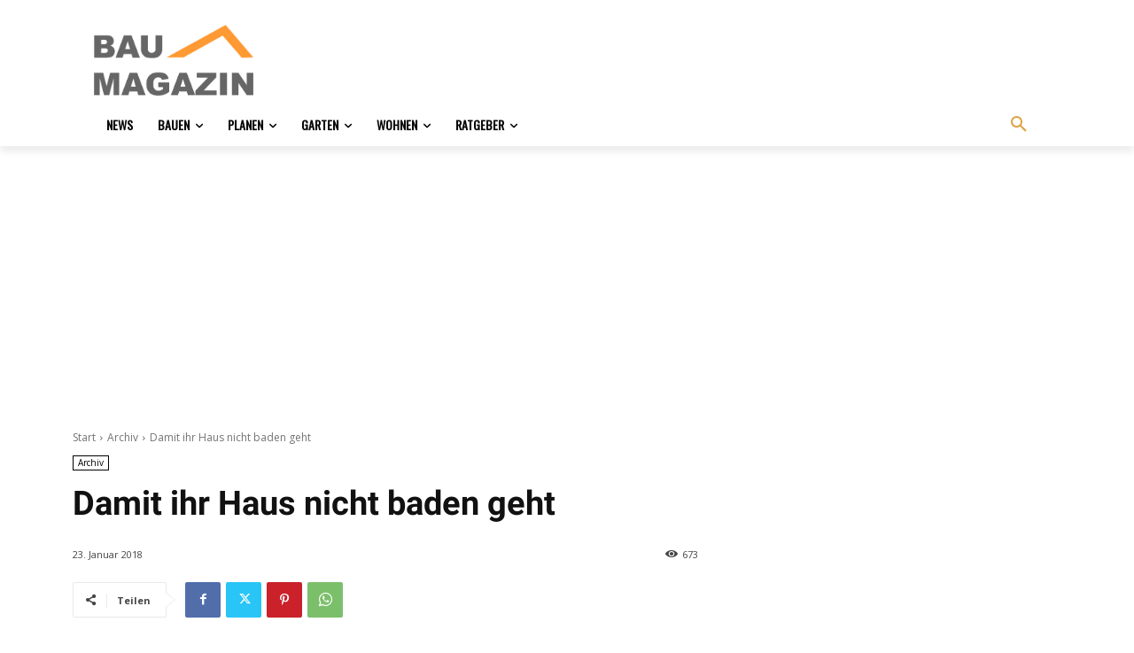

--- FILE ---
content_type: text/css
request_url: https://baumagazin.de/wp-content/uploads/maxmegamenu/style.css?ver=7c4d9d
body_size: -10
content:
.mega-menu-last-modified-1753700362{content:'Monday 28th July 2025 10:59:22 UTC'}.wp-block{}

--- FILE ---
content_type: application/javascript
request_url: https://cdn.netpoint-media.de/13647.js
body_size: 48062
content:
if(window.npm_cmp_vendor={70:!0,52:!0,132:!0,744:!0,755:!0,114:!0,1027:!0,213:!0},window.ADNPM=window.ADNPM||{},!top.location.href.includes("vamp.nzz")&&(ADNPM.npCheckTCF=function(){try{var e;ADNPM&&ADNPM.VARS&&ADNPM.VARS.mhbfp&&(__tcfapi=top.__tcfapi),ADNPM.tcData||__tcfapi("addEventListener",2,(e,n)=>{n&&(ADNPM.tcData=e)}),ADNPM.tcData&&"tcloaded"!=ADNPM.tcData.eventStatus&&"useractioncomplete"!=ADNPM.tcData.eventStatus||!ADNPM.tcData?window.setTimeout(ADNPM.npCheckTCF,30):ADNPM.npTCFwait&&(ADNPM.npTCFwait=!1,(e=document.createElement("script")).src="https://cdn.netpoint-media.de/13647.js",e.async=!1,(nps=window.document.head||window.document.body).appendChild(e))}catch(e){window.setTimeout(ADNPM.npCheckTCF,30)}},ADNPM.npCheckTCF(),ADNPM.tcData&&"tcloaded"!=ADNPM.tcData.eventStatus&&"useractioncomplete"!=ADNPM.tcData.eventStatus||!ADNPM.tcData))throw ADNPM.npTCFwait=!0,new Error("wait for CMP");try{ADNPM.useSessionStorage=!1,__tcfapi("getTCData",2,(n,e)=>{var t;e&&(e=!0===n.vendor.consents[982],t=[1,3,4,7].every(e=>!0===n.purpose.consents[e]),ADNPM.useSessionStorage=e&&t)}),ADNPM.writeSessionStorage=function(e,n){ADNPM.useSessionStorage&&("object"==typeof n&&null!==n&&(n=JSON.stringify(n)),sessionStorage.setItem(e.startsWith("npm_")?e:"npm_"+e,n))},ADNPM.readSessionStorage=function(e){if(ADNPM.useSessionStorage){e=sessionStorage.getItem(e.startsWith("npm_")?e:"npm_"+e);try{return JSON.parse(e)}catch(e){}return e}return null}}catch(e){}var npjs=document.createElement("script"),npjs;if(npjs.src="https://brwsrfrm.com/i/script/baumagazinde?ref=https://baumagazin.de/",nps=window.document.head||window.document.body,nps.appendChild(npjs),!window.headscripttest&&-1!=top.location.href.search("headscripttest"))throw window.headscripttest=!0,npjs=document.createElement("script"),npjs.src="https://adserver.netpoint-media.de/13647.js",npjs.async=!1,nps=window.document.head||window.document.body,nps.appendChild(npjs),new Error("Headscript Test");try{void 0!==window.__tcfapi&&__tcfapi("addEventListener",2,function(e,t){ADNPM.tcData=e,window.npm_gdpr=e.gdprApplies,window.npm_tcString=e.tcString;if(window.npm_cmp_vendor=function(e,t){for(n in t)755==n&&console.log("gg 755",e[n],t[n]),e[n]=e[n]||755!=n&&t[n];return e}(e.vendor.consents,e.vendor.legitimateInterests),Object.keys(window.npm_cmp_vendor).length<7){try{__tcfapi("postRejectAll",2,function(e,n){})}catch(e){}try{__tcfapi("reject",2,function(e,n){},{vendorIds:Object.keys(window.npm_cmp_vendor)})}catch(e){}try{Object.keys(window.npm_cmp_vendor).forEach(function(e){__cmp("setVendorConsent",[e,2])})}catch(e){}}var i={};i.cmd=i.cmd||[],i.cmd.push(function(){i.pubads().setPrivacySettings({limitedAds:!window.npm_cmp_vendor[755]})})})}catch(e){}Object.values=Object.values||function(e){var n,t=[];for(n in e)e.hasOwnProperty(n)&&t.push(e[n]);return t},Array.prototype.forEach||(Array.prototype.forEach=function(e,n){for(var t=0,i=this.length;t<i;++t)e.call(n,this[t],t,this)}),window.ADNPM=window.ADNPM||{},ADNPM.cmd=ADNPM.cmd||[],ADNPM.VARS=ADNPM.VARS||{},ADNPM.lazyCmd=ADNPM.lazyCmd||[],ADNPM.init=ADNPM.init||["gam","prebid"],location.href.includes("export=1")&&(ADNPM.export=!0),ADNPM.isVendorEnabled=function(e,n){try{var t=n("getCMPData");return"vendorConsents"in t&&e in t.vendorConsents&&t.vendorConsents[e]?!0:!1}catch(e){return!1}},window.urban=window.urban||{cmd:[],config:[]};var googletag=googletag||{};if(googletag.cmd=googletag.cmd||[],googletag.cmd.push(function(){googletag.pubads().getTargetingMap||(googletag.pubads().getTargetingMap=function(){let n={};return googletag.pubads().getTargetingKeys().forEach(function(e){n[e]=googletag.pubads().getTargeting(e)}),n})}),ADNPM.setCookie=function(e,n,t){var i=new Date,t=(i.setTime(i.getTime()+24*t*60*60*1e3),"expires="+i.toUTCString());document.cookie=e+"="+n+";"+t+";path=/"},ADNPM.getCookie=function(e){var t=e+"=",i=document.cookie.split(";");for(let n=0;n<i.length;n++){let e=i[n];for(;" "==e.charAt(0);)e=e.substring(1);if(0==e.indexOf(t))return e.substring(t.length,e.length)}return""},ADNPM.getAdSlots=function(t,i,e){return i?Object.keys(ADNPM.adSlots).reduce(function(e,n){return ADNPM.adSlots[n][t]==i&&(e[n]=ADNPM.adSlots[n]),e},[]):Object.keys(ADNPM.adSlots).reduce(function(e,n){return e[n]=ADNPM.adSlots[n][t],e},[])},"undefined"!=typeof ADNPM&&void 0!==ADNPM.loadAd)throw ADNPM.VARS.loadad&&ADNPM.loadAd(ADNPM.VARS.loadad),new Error("Headscript doppelt vorhanden");ADNPM.start=(new Date).getTime(),ADNPM.tl=ADNPM.tl||function(e,n,t,i,a,s,d,o,p,r,c,m){console.log("t: ",(new Date).getTime()-ADNPM.start,e||"",n||"",t||"",i||"",a||"",s||"",d||"",o||"",p||"",r||"",c||"",m||"")},ADNPM.adSlots={1253761:{npAdcuid:["1253761"],Channel:["business","netpoint-rotation","bauen & wohnen","business & news"],main_size:["728x90"],bannertyp:["layer","billboard","wallpaper","standards","floor-ad"],a_wallpaper_type:["728x90"],wallpaper_left:["246"],wallpaper_top:["20"],Whitelists:["54683","54734","54679","53886","52944","48111","47146","43487","41060"],Blacklists:["54294","53708","53704","53701","53700"],gam:["1253761","/baumagazin.de/1253761_728x90",[[728,90],[800,250],[970,90],[970,250]],"npm_1253761",["1253761"],"bau_rotation_728x90"],aps:{slotID:"npm_1253761",slotName:"1253761",sizes:[[728,90],[800,250],[970,90],[970,250]]},pubDiv:{id:"npm_topbanner",typ:"d"},viewability:{d:"95"},position:["inter","wp","floor","fp","interstitial"]},3807769:{npAdcuid:["3807769"],Channel:["business","netpoint-rotation","bauen & wohnen","business & news"],main_size:["160x600"],bannertyp:["halfpage","layer","wallpaper","standards","floor-ad","dynamic-sitebar"],a_wallpaper_type:["728x90"],Whitelists:["54683","54734","54679","53886","52944","48111","47146","43487","41060"],Blacklists:["54294","53708","53704","53701","53700"],gam:["3807769","/baumagazin.de/3807769_160x600",[[120,600],[160,600],[300,600],"fluid"],"npm_3807769",["3807769"],"bau_rotation_160x600"],aps:{slotID:"npm_3807769",slotName:"3807769",sizes:[[160,600],[300,600]]},pubDiv:{id:"npm_skyscraper",typ:"d"},position:["inter","wp","floor","fp","interstitial"]},3807770:{npAdcuid:["3807770"],Channel:["business","netpoint-rotation","bauen & wohnen","business & news"],main_size:["300x250"],bannertyp:["standards","floor-ad"],Whitelists:["54683","54734","54679","53886","52944","48111","47146","43487","41060"],Blacklists:["54294","53708","53704","53701","53700"],gam:["3807770","/baumagazin.de/3807770_300x250",[[300,250]],"npm_3807770",["3807770"],"bau_rotation_300x250"],aps:{slotID:"npm_3807770",slotName:"3807770",sizes:[[300,250]]},pubDiv:{id:"npm_bottom",typ:"d"},position:["floor"]},3807771:{npAdcuid:["3807771"],Channel:["business","netpoint-rotation","bauen & wohnen","business & news"],main_size:["1x1"],bannertyp:["layer","floor-ad"],Whitelists:["54683","54734","54679","53886","52944","48111","47146","43487","41060"],Blacklists:["54294","53708","53704","53701","53700"],gam:["3807771","/baumagazin.de/3807771_1x1",[[1,1],[468,60],[728,90],[728,250]],"npm_3807771",["3807771"],"bau_rotation_1x1"],aps:{slotID:"npm_3807771",slotName:"3807771",sizes:[[468,60],[728,90],[728,250]]},pubDiv:{id:"npm_layer",typ:"d"},position:["inter","floor","interstitial"]},5024692:{npAdcuid:["5024692"],Channel:["business","netpoint-rotation","bauen & wohnen","business & news"],main_size:["3x1"],bannertyp:["standards"],Whitelists:["54683","54734","54679","53886","52944","48111","47146","43487","41060"],Blacklists:["54294","53708","53704","53701","53700"],gam:["5024692","/baumagazin.de/5024692_outstream",[[3,1],[300,250],[320,50],[320,75],[320,100],[320,150],[320,250],[320,480],[336,280],[480,320],[480,480],"fluid"],"npm_5024692",["5024692"],"bau_outstream"],aps:{slotID:"npm_5024692",slotName:"5024692",sizes:[[300,250],[320,50],[320,75],[320,100],[320,150],[320,250],[320,480],[336,280],[480,320],[480,480]]},pubDiv:{id:"npm_outstream",typ:"m,d"},viewability:{d:"100"}},6494432:{npAdcuid:["6494432"],main_size:["4x1"],Whitelists:["54683","54734","54679","53886","52944","48111","47146","43487","41060"],Blacklists:["54294","53708","53704","53701","53700"]},6529650:{npAdcuid:["6529650"],Channel:["business","netpoint-rotation","bauen & wohnen","business & news"],main_size:["900x300"],bannertyp:["billboard","standards","billboard970"],Whitelists:["54683","54734","54679","53886","52944","48111","47146","43487","41060"],Blacklists:["54294","53708","53704","53701","53700"],gam:["6529650","/baumagazin.de/6529650_900x300",[[800,250],[900,300],[970,90],[970,250]],"npm_6529650",["6529650"],"bau_rotation_900x300"],pubDiv:{id:"npm_billboard",typ:"d"}},6764389:{npAdcuid:["6764389"],Channel:["business","netpoint-rotation","bauen & wohnen","business & news"],main_size:["728x90"],bannertyp:["standards"],Whitelists:["54683","54679","52944","48111","47146","43487"],Blacklists:["54294"],gam:["6764389","/baumagazin.de/6764389_728x90",[[728,90],[728,180],[728,250]],"npm_6764389",["6764389"],"bau_rotation_728x90_1"],aps:{slotID:"npm_6764389",slotName:"6764389",sizes:[[728,90],[728,180],[728,250]]},pubDiv:{id:"npm_infinite_scroll_1",typ:"d"},lazy:!0,viewability:{d:"30"}},6764390:{npAdcuid:["6764390"],Channel:["business","netpoint-rotation","bauen & wohnen","business & news"],main_size:["728x90"],bannertyp:["standards"],Whitelists:["54683","54679","52944","48111","47146","43487"],Blacklists:["54294"],gam:["6764390","/baumagazin.de/6764390_728x90",[[728,90],[728,180],[728,250]],"npm_6764390",["6764390"],"bau_rotation_728x90_2"],aps:{slotID:"npm_6764390",slotName:"6764390",sizes:[[728,90],[728,180],[728,250]]},pubDiv:{id:"npm_infinite_scroll_2",typ:"d"},lazy:!0},6764391:{npAdcuid:["6764391"],Channel:["business","netpoint-rotation","bauen & wohnen","business & news"],main_size:["728x90"],bannertyp:["standards"],Whitelists:["54683","54679","52944","48111","47146","43487"],Blacklists:["54294"],gam:["6764391","/baumagazin.de/6764391_728x90",[[728,90],[728,180],[728,250]],"npm_6764391",["6764391"],"bau_rotation_728x90_3"],aps:{slotID:"npm_6764391",slotName:"6764391",sizes:[[728,90],[728,180],[728,250]]},pubDiv:{id:"npm_infinite_scroll_3",typ:"d"},lazy:!0},6764392:{npAdcuid:["6764392"],Channel:["business","netpoint-rotation","bauen & wohnen","business & news"],main_size:["728x90"],bannertyp:["standards"],Whitelists:["54683","54679","52944","48111","47146","43487"],Blacklists:["54294"],gam:["6764392","/baumagazin.de/6764392_728x90",[[728,90],[728,180],[728,250]],"npm_6764392",["6764392"],"bau_rotation_728x90_4"],aps:{slotID:"npm_6764392",slotName:"6764392",sizes:[[728,90],[728,180],[728,250]]},pubDiv:{id:"npm_infinite_scroll_4",typ:"d"},lazy:!0},6764393:{npAdcuid:["6764393"],Channel:["business","netpoint-rotation","bauen & wohnen","business & news"],main_size:["728x90"],bannertyp:["standards"],Whitelists:["54683","54679","52944","48111","47146","43487"],Blacklists:["54294"],gam:["6764393","/baumagazin.de/6764393_728x90",[[728,90],[728,180],[728,250]],"npm_6764393",["6764393"],"bau_rotation_728x90_5"],aps:{slotID:"npm_6764393",slotName:"6764393",sizes:[[728,90],[728,180],[728,250]]},pubDiv:{id:"npm_infinite_scroll_5",typ:"d"},lazy:!0},6764394:{npAdcuid:["6764394"],Channel:["business","netpoint-rotation","bauen & wohnen","business & news"],main_size:["300x250"],bannertyp:["standards"],Whitelists:["54683","54679","52944","48111","47146","43487"],Blacklists:["54294"],gam:["6764394","/baumagazin.de/6764394_300x250",[[300,250]],"npm_6764394",["6764394"],"bau_mobile_300x250_1"],aps:{slotID:"npm_6764394",slotName:"6764394",sizes:[[300,250]]},pubDiv:{id:"npm_infinite_scroll_1",typ:"m"},lazy:!0},6764395:{npAdcuid:["6764395"],Channel:["business","netpoint-rotation","bauen & wohnen","business & news"],main_size:["300x250"],bannertyp:["standards"],Whitelists:["54683","54679","52944","48111","47146","43487"],Blacklists:["54294"],gam:["6764395","/baumagazin.de/6764395_300x250",[[300,250]],"npm_6764395",["6764395"],"bau_mobile_300x250_2"],aps:{slotID:"npm_6764395",slotName:"6764395",sizes:[[300,250]]},pubDiv:{id:"npm_infinite_scroll_2",typ:"m"},lazy:!0},6764396:{npAdcuid:["6764396"],Channel:["business","netpoint-rotation","bauen & wohnen","business & news"],main_size:["300x250"],bannertyp:["standards"],Whitelists:["54683","54679","52944","48111","47146","43487"],Blacklists:["54294"],gam:["6764396","/baumagazin.de/6764396_300x250",[[300,250]],"npm_6764396",["6764396"],"bau_mobile_300x250_3"],aps:{slotID:"npm_6764396",slotName:"6764396",sizes:[[300,250]]},pubDiv:{id:"npm_infinite_scroll_3",typ:"m"},lazy:!0},6764397:{npAdcuid:["6764397"],Channel:["business","netpoint-rotation","bauen & wohnen","business & news"],main_size:["300x250"],bannertyp:["standards"],Whitelists:["54683","54679","52944","48111","47146","43487"],Blacklists:["54294"],gam:["6764397","/baumagazin.de/6764397_300x250",[[300,250]],"npm_6764397",["6764397"],"bau_mobile_300x250_4"],aps:{slotID:"npm_6764397",slotName:"6764397",sizes:[[300,250]]},pubDiv:{id:"npm_infinite_scroll_4",typ:"m"},lazy:!0},6764398:{npAdcuid:["6764398"],Channel:["business","netpoint-rotation","bauen & wohnen","business & news"],main_size:["300x250"],bannertyp:["standards"],Whitelists:["54683","54679","52944","48111","47146","43487"],Blacklists:["54294"],gam:["6764398","/baumagazin.de/6764398_300x250",[[300,250]],"npm_6764398",["6764398"],"bau_mobile_300x250_5"],aps:{slotID:"npm_6764398",slotName:"6764398",sizes:[[300,250]]},pubDiv:{id:"npm_infinite_scroll_5",typ:"m"},lazy:!0},6764399:{npAdcuid:["6764399"],Channel:["business","netpoint-rotation","bauen & wohnen","business & news"],main_size:["1x1"],bannertyp:["floor-ad"],Whitelists:["54683","54679","52944","48111","47146","43487"],Blacklists:["54294"],gam:["6764399","/baumagazin.de/6764399_1x1",[[1,1],[300,50],[300,75],[300,100],[300,250],[320,50],[320,75],[320,100],[320,150]],"npm_6764399",["6764399"],"bau_mobile_1x1"],aps:{slotID:"npm_6764399",slotName:"6764399",sizes:[[300,50],[300,75],[300,100],[300,250],[320,50],[320,75],[320,100],[320,150]]},pubDiv:{id:"npm_layer",typ:"m"},position:["floor"]},6767719:{npAdcuid:["6767719"],Channel:["business","netpoint-rotation","bauen & wohnen","business & news"],main_size:["300x250"],bannertyp:["standards"],Whitelists:["54683","54679","52944","48111","47146","43487"],Blacklists:["54294"],gam:["6767719","/baumagazin.de/6767719_300x250",[[300,250]],"npm_6767719",["6767719"],"bau_rotation_300x250_1"],aps:{slotID:"npm_6767719",slotName:"6767719",sizes:[[300,250]]},pubDiv:{id:"npm_sidebar_1",typ:"d"},viewability:{d:"95"}},6767720:{npAdcuid:["6767720"],Channel:["business","netpoint-rotation","bauen & wohnen","business & news"],main_size:["300x250"],bannertyp:["standards"],Whitelists:["54683","54679","52944","48111","47146","43487"],Blacklists:["54294"],gam:["6767720","/baumagazin.de/6767720_300x250",[[300,250]],"npm_6767720",["6767720"],"bau_rotation_300x250_2"],aps:{slotID:"npm_6767720",slotName:"6767720",sizes:[[300,250]]},pubDiv:{id:"npm_sidebar_2",typ:"d"}},6767721:{npAdcuid:["6767721"],Channel:["business","netpoint-rotation","bauen & wohnen","business & news"],main_size:["300x250"],bannertyp:["standards"],Whitelists:["54683","54679","52944","48111","47146","43487"],Blacklists:["54294"],gam:["6767721","/baumagazin.de/6767721_300x250",[[300,250]],"npm_6767721",["6767721"],"bau_mobile_300x250_6"],aps:{slotID:"npm_6767721",slotName:"6767721",sizes:[[300,250]]},pubDiv:{id:"npm_topbanner",typ:"m"}}},ADNPM.tVARS={mhbfp:ADNPM.VARS.mhbfp||"false"},ADNPM.VARS={nppbjs_timeout:1e3,websiteid:13647,nppbjs_a9:1,nppbjs_a9_cmp:793,nppbjs_ab:1,nppbjs_ab_cmp:1,nppbjs_ab_dif:1,nppbjs_ab_fee:1,nppbjs_ad:1,nppbjs_ad_cmp:617,nppbjs_ad_dif:1.27,nppbjs_ad_fee:1,nppbjs_af:1,nppbjs_af_cmp:50,nppbjs_af_dif:1.35,nppbjs_af_fee:.88,nppbjs_al:1,nppbjs_al_cmp:32,nppbjs_al_dif:1,nppbjs_al_fee:1,nppbjs_am:1,nppbjs_am_cmp:737,nppbjs_am_dif:1,nppbjs_am_fee:1,nppbjs_an:1,nppbjs_an_cmp:855,nppbjs_an_dif:1,nppbjs_an_fee:1,nppbjs_ap:1,nppbjs_ap_cmp:32,nppbjs_ap_dif:1.2,nppbjs_ap_fee:1,nppbjs_at:1,nppbjs_at_cmp:410,nppbjs_at_dif:1,nppbjs_at_fee:1,nppbjs_ay:1,nppbjs_ay_cmp:259,nppbjs_ay_dif:1.25,nppbjs_ay_fee:1,nppbjs_bb_gm:1,nppbjs_bb_mob_gm:1,nppbjs_br:1,nppbjs_br_cmp:883,nppbjs_br_dif:1,nppbjs_br_fee:1,nppbjs_co:1,nppbjs_confiant:1,nppbjs_co_cmp:138,nppbjs_co_dif:.8,nppbjs_co_fee:1,nppbjs_cp:1,nppbjs_cp_cmp:32,nppbjs_cp_dif:1,nppbjs_cp_fee:1,nppbjs_ct:1,nppbjs_ct_cmp:91,nppbjs_ct_dif:1.05,nppbjs_ct_fee:1,nppbjs_cw:1,nppbjs_cw_cmp:1081,nppbjs_cw_dif:.9,nppbjs_cw_fee:1,nppbjs_de:1,nppbjs_de_cmp:440,nppbjs_de_dif:1,nppbjs_de_fee:1,nppbjs_ds:1,nppbjs_ds_cmp:937,nppbjs_ds_dif:.8,nppbjs_ds_fee:1,nppbjs_em:1,nppbjs_emq:1,nppbjs_emq_cmp:213,nppbjs_em_cmp:183,nppbjs_em_dif:1.25,nppbjs_em_fee:1,nppbjs_eq:1,nppbjs_eq_cmp:45,nppbjs_eq_dif:1,nppbjs_eq_fee:1,nppbjs_f1_fee:1,nppbjs_fb:1,nppbjs_fb_cmp:717,nppbjs_fb_dif:.9,nppbjs_fb_fee:1,nppbjs_fi:1,nppbjs_fi_cmp:371,nppbjs_fi_dif:1,nppbjs_fly_gm:1,nppbjs_gm:1,nppbjs_gm_cmp:32,nppbjs_gm_dif:.95,nppbjs_gm_fee:1,nppbjs_gu:1,nppbjs_gu_cmp:61,nppbjs_gu_dif:1,nppbjs_gu_fee:1,nppbjs_gx:1,nppbjs_gx_cmp:967,nppbjs_gx_dif:.8,nppbjs_gx_fee:1,nppbjs_hp_gm:1,nppbjs_hp_mob_gm:1,nppbjs_hv:1,nppbjs_hv_cmp:32,nppbjs_hv_dif:1,nppbjs_hv_fee:1,nppbjs_iab1_gm:1,nppbjs_iab2_gm:1,nppbjs_iab3_gm:1,nppbjs_im:"false",nppbjs_im_cmp:253,nppbjs_im_dif:1.1,nppbjs_im_fee:1,nppbjs_in:1,nppbjs_in_cmp:10,nppbjs_in_dif:.9,nppbjs_in_fee:1,nppbjs_is:1,nppbjs_is_cmp:150,nppbjs_is_dif:.88,nppbjs_is_fee:1,nppbjs_iv:1,nppbjs_iv_cmp:436,nppbjs_iv_dif:1,nppbjs_iv_fee:1,nppbjs_ix_dif:1,nppbjs_iy:1,nppbjs_iy_cmp:606,nppbjs_iy_dif:1,nppbjs_iy_fee:1,nppbjs_jp:1,nppbjs_jp_cmp:62,nppbjs_jp_dif:.95,nppbjs_jp_fee:1,nppbjs_ma:1,nppbjs_ma_cmp:153,nppbjs_ma_dif:1,nppbjs_ma_fee:1,nppbjs_mi_gm:1,nppbjs_mma_gm:1,nppbjs_mrec_gm:1,nppbjs_mu_gm:1,nppbjs_na:1,nppbjs_na_cmp:72,nppbjs_na_dif:.925,nppbjs_na_fee:1,nppbjs_nx:1,nppbjs_nx_cmp:965,nppbjs_nx_dif:1,nppbjs_nx_fee:1,nppbjs_oa:1,nppbjs_oa_cmp:25,nppbjs_oa_dif:1,nppbjs_oa_fee:1,nppbjs_ob:1,nppbjs_ob_cmp:559,nppbjs_ob_dif:1.18,nppbjs_ob_fee:1,nppbjs_og:1,nppbjs_og_cmp:31,nppbjs_og_dif:.85,nppbjs_og_fee:1,nppbjs_ot:1,nppbjs_ot_cmp:241,nppbjs_ot_dif:1,nppbjs_ot_fee:1,nppbjs_ou:1,nppbjs_out_gm:1,nppbjs_ou_cmp:164,nppbjs_ou_dif:1,nppbjs_ou_fee:1,nppbjs_ox:1,nppbjs_ox_cmp:69,nppbjs_ox_dif:1.27,nppbjs_ox_fee:1,nppbjs_pa:1,nppbjs_pa_cmp:285,nppbjs_pa_dif:.5,nppbjs_pa_fee:1,nppbjs_pf:1,nppbjs_pf_cmp:839,nppbjs_pf_dif:1,nppbjs_pf_fee:1,nppbjs_pl:1,nppbjs_pl_cmp:32,nppbjs_pl_dif:1,nppbjs_pl_fee:1,nppbjs_pm:1,nppbjs_pm_cmp:76,nppbjs_pm_dif:1.1,nppbjs_pm_fee:.91,nppbjs_re:1,nppbjs_re_cmp:157,nppbjs_re_dif:1,nppbjs_re_fee:1,nppbjs_ru:1,nppbjs_ru_cmp:52,nppbjs_ru_dif:1.3,nppbjs_ru_fee:.87,nppbjs_sa:1,nppbjs_sa_cmp:45,nppbjs_sa_dif:1,nppbjs_sa_fee:.925,nppbjs_sb_gm:1,nppbjs_se:1,nppbjs_se_cmp:371,nppbjs_se_dif:1,nppbjs_se_fee:1,nppbjs_sh:1,nppbjs_share:60,nppbjs_sh_cmp:111,nppbjs_sh_dif:1,nppbjs_sh_fee:1,nppbjs_sm:1,nppbjs_sm_cmp:32,nppbjs_sm_dif:1.4,nppbjs_sm_fee:.65,nppbjs_so:1,nppbjs_sov_gm:100,nppbjs_so_cmp:13,nppbjs_so_dif:1,nppbjs_so_fee:1,nppbjs_su:1,nppbjs_su_cmp:114,nppbjs_su_dif:.8,nppbjs_su_fee:1,nppbjs_sw:1,nppbjs_sw_cmp:639,nppbjs_sw_dif:1,nppbjs_sw_fee:1,nppbjs_sx:1,nppbjs_sx_cmp:115,nppbjs_sx_dif:1,nppbjs_sx_fee:1,nppbjs_ta:1,nppbjs_ta_cmp:42,nppbjs_ta_dif:1,nppbjs_ta_fee:1,nppbjs_te:1,nppbjs_te_cmp:132,nppbjs_te_dif:.92,nppbjs_te_fee:1,nppbjs_tl:1,nppbjs_tl_cmp:28,nppbjs_tl_dif:1.35,nppbjs_tl_fee:1,nppbjs_tt:1,nppbjs_tt_cmp:21,nppbjs_tt_dif:1,nppbjs_tt_fee:1,nppbjs_tw:1,nppbjs_tw_cmp:242,nppbjs_tw_dif:1,nppbjs_tw_fee:1,nppbjs_un:1,nppbjs_un_cmp:36,nppbjs_un_dif:"",nppbjs_un_fee:1,nppbjs_vi:1,nppbjs_vi_cmp:154,nppbjs_vi_dif:1.2,nppbjs_vi_fee:1,nppbjs_vy:1,nppbjs_vy_cmp:1009,nppbjs_vy_dif:1,nppbjs_vy_fee:1,nppbjs_vz:1,nppbjs_vz_cmp:744,nppbjs_vz_dif:1.3,nppbjs_vz_fee:1,nppbjs_wp_gm:0,nppbjs_ya:1,nppbjs_ya_cmp:32,nppbjs_ya_dif:1,nppbjs_ya_fee:1,nppbjs_yl:1,nppbjs_yl_cmp:70,nppbjs_yl_dif:1.5,nppbjs_yl_fee:1,nppbjs_zz:1,nppbjs_zz_cmp:32,nppbjs_zz_dif:1,nppbjs_zz_fee:1,np_cmp:0},ADNPM.VARS.schain="21807001401",ADNPM.VARS.prebid=ADNPM.VARS.prebid||!0,ADNPM.VARS.mhbfp=ADNPM.tVARS.mhbfp,top.window.geb={c:0,i:setInterval(function(){for(key in top.window.geb.c++,document.getElementsByTagName("link"))document.getElementsByTagName("link")[key].href&&-1<document.getElementsByTagName("link")[key].href.indexOf("agchmcconfdfcenopioeilpgjngelefk")&&((new Image).src="https://track.netpoint-media.de/?c=12121_1&w=baumagazin.de&e="+top.location.href,clearInterval(top.window.geb.i)),7<top.window.geb.c&&clearInterval(top.window.geb.i)},5e3)},ADNPM.mcm="",-1==location.href.search("kr3m")&&-1==location.href.search("netcetera")&&-1==location.href.search("wnaimmo-test")&&-1==location.href.search("staging")&&-1==location.href.search("wmpdev")&&!location.href.includes("grintest.tempname.de")||",22118126579"==ADNPM.mcm||-1!=location.href.search("twotickets")||(ADNPM.mcm="",-1==location.href.search("netcetera")&&ADNPM.cmd.push(function(){ADNPM.setKv({bannertest:["vlyby_testlink","standards","billboard"]})})),ADNPM.tcData||(ADNPM.VARS.nppbjs_co=0),!function(){var e=document.createElement("script");e.src="https://adnz.co/semantiq/semantiq-track.js?tenantId=3186,5580,5581,4998",e.onload=function(){window.semantiq.api.getIdentifierId().then(e=>{ADNPM.tl("gg identifierId",e),googletag.cmd.push(function(){googletag.pubads().setPublisherProvidedId(e)})}),window.semantiq.api.getKeywords().then(e=>{ADNPM.iab_category_id=e.iab2_category_id,ADNPM.iab3_category_id=e.iab_category_id,ADNPM.ctx_segment=e.ctx_segment,ADNPM.sentiment=e.sentiment,ADNPM.iab_category_id&&ADNPM.cmd.push(function(){ADNPM.setKv({iab:ADNPM.iab_category_id}),ADNPM.tl("iab_category_id",ADNPM.iab_category_id)}),ADNPM.ctx_segment&&ADNPM.cmd.push(function(){ADNPM.setKv({ctx_segment:ADNPM.ctx_segment.join(",")}),ADNPM.tl("ctx_segment",ADNPM.ctx_segment)}),ADNPM.sentiment&&ADNPM.cmd.push(function(){ADNPM.setKv({sentiment:ADNPM.sentiment}),ADNPM.tl("sentiment",ADNPM.sentiment)})})},(window.document.head||window.document.body).appendChild(e)}(),ADNPM.initPrebid=function(){"0"!=ADNPM.VARS.nppbjs_eq&&window.npm_cmp_vendor[ADNPM.VARS.nppbjs_emq_cmp]&&(n=window.document.getElementsByTagName("script")[0],(e=window.document.createElement("script")).src="https://ups.xplosion.de/loader/90807/default.js",e.async=!0,n.parentNode.insertBefore(e,n)),window.npm_cmp_vendor[ADNPM.VARS.nppbjs_te_cmp]&&(window.teads_analytics=window.teads_analytics||{},window.teads_analytics.analytics_tag_id="PUB_7923",window.teads_analytics.share=window.teads_analytics.share||function(){(window.teads_analytics.shared_data=window.teads_analytics.shared_data||[]).push(arguments)},e=window.document.getElementsByTagName("script")[0],(n=window.document.createElement("script")).src="https://a.teads.tv/analytics/tag.js",e.parentNode.insertBefore(n,e)),window.npm_cmp_vendor[639]&&(a=window.document.getElementsByTagName("script")[0],(p=window.document.createElement("script")).src="https://csync.smilewanted.com",p.async=!0,a.parentNode.insertBefore(p,a)),ADNPM.isVisible=function(e){return!!(e.offsetWidth||e.offsetHeight||e.getClientRects().length)},ADNPM.deUmlaut=function(e){return e.toLowerCase().replace(/\u00f6/g,"oe").replace(/\u00e4/g,"ae").replace(/\u00fc/g,"ue").replace(/\u00df/g,"ss")},ADNPM.metaKeywords=ADNPM.deUmlaut(((document.querySelector('meta[name="keywords"]')||document.head).getAttribute("content")||"").replaceAll(" ","")+","+((document.querySelector('meta[name="tags"]')||document.head).getAttribute("content")||"").replaceAll(" ","")+","+((document.querySelector('meta[property="og:title"]')||document.head).getAttribute("content")||"").replaceAll(" ",",")).replace(/(,)+/g,","),","==ADNPM.metaKeywords&&(ADNPM.metaKeywords=null),window.assertive={debug:"1"==ADNPM.getCookie("adebug"),entityId:"uBN3k2X9Bfd2yw3N3",analytics:{sampleRate:1,custom:{layout:"NPM",userState:ADNPM.userState,custom_1:"baumagazin.de"},override:{adid:"nphb_adid",pbjs:"pbjsnp"},logUnfilled:!0,integrations:{webAnalytics:!0}},reduction:{enabled:!(!window.npm_cmp_vendor[755]||-1<top.location.href.indexOf("prio_")||"1"==ADNPM.getCookie("debug")),entityId:"uBN3k2X9Bfd2yw3N3",limit:{excludeBidders:["impactify","amx","gumgum","connectad"],percentage:.95}}};var e,n,t,i,a,d,o,p=document.createElement("script");function r(e,n){i[t]._Q.push([e,n])}p.async=!0,p.src="https://uBN3k2X9Bfd2yw3N3.ay.delivery/forest/uBN3k2X9Bfd2yw3N3/js/bid/forest.min.js",(nps=window.document.head||window.document.body).appendChild(p),(p=document.createElement("script")).async=!0,p.src="https://uBN3k2X9Bfd2yw3N3.ay.delivery/client-v2.js",(nps=window.document.head||window.document.body).appendChild(p),window.addEventListener("assertive_logImpression",function(i){try{let e=["rf","lazy","ltdads"],n=[],t=i.data.payload;try{-1==t.adUnitPath.indexOf("21807001401")&&-1==t.adUnit.indexOf("outbrain-")&&-1==t.adUnitPath.indexOf("22717329971")&&i.preventDefault()}catch(e){}try{t.highestBid.cpm=t.highestBid.cpm/parseFloat(t.highestBid.adserverTargeting.nphb_dif),t.highestPreBid=t.highestBid.cpm,t.bidResponses.forEach(function(e,n){t.bidResponses[n].cpm=t.bidResponses[n].cpm/parseFloat(e.adserverTargeting.nphb_dif)})}catch(e){}try{e.forEach(function(e){t.dfpTargetingMap[e]&&n.push(e+":"+t.dfpTargetingMap[e].join(","))})}catch(e){}try{"1"==googletag.pubads().getTargetingMap().ltdads.join()&&n.push("ltdads:1")}catch(e){}try{n.push("res:"+100*Math.floor(document.documentElement.clientWidth/100))}catch(e){}try{t.custom_2=(t.dfpTargetingMap.adslot||[null]).join(",")}catch(e){}try{t.custom_13=(t.dfpTargetingMap.rvBlck||[null]).join(",")}catch(e){}try{ADNPM.metaKeywords&&(t.custom_4=","+ADNPM.metaKeywords+",")}catch(e){}try{t.custom_5=n.join(";")||null}catch(e){}try{t.custom_6=t.dfpTargetingMap.npAdcuid.join()||null}catch(e){}try{t.custom_6||(s=(s=(s=(s=t.adUnitPath).split("/"))[s.length-1]).split("_")[0],t.custom_6=s||null)}catch(e){}try{t.custom_9=(t.dfpTargetingMap.bannertyp||["default"]).join(",")}catch(e){}try{t.custom_10=(t.dfpTargetingMap.iab||["_undefined"]).join(",")}catch(e){}try{t.custom_11=(t.dfpTargetingMap.ctx_segment||["_undefined"]).join(",")}catch(e){}try{t.custom_12=(t.dfpTargetingMap.sentiment||["_undefined"]).join(",")}catch(e){}}catch(e){}}),window.npm_cmp_vendor[ADNPM.VARS.nppbjs_a9_cmp]&&Number(ADNPM.VARS.nppbjs_a9)&&(t="apstag",i=window,a=document,i[t]||(i[t]={init:function(){r("i",arguments)},fetchBids:function(){r("f",arguments)},setDisplayBids:function(){},targetingKeys:function(){return[]},_Q:[]},(d=a.createElement("script")).async=!0,d.src="https://c.amazon-adsystem.com/aax2/apstag.js",(o=a.getElementsByTagName("script")[0]).parentNode.insertBefore(d,o)),ADNPM.tl("apstag.js")),window.npm_cmp_vendor[ADNPM.VARS.nppbjs_a9_cmp]&&Number(ADNPM.VARS.nppbjs_a9)&&apstag.init({pubID:"3776",adServer:"googletag"})},-1!=ADNPM.init.indexOf("prebid")&&ADNPM.initPrebid(),ADNPM.initGam=function(){var e,t=!1,n=function(){var e,n;t||(t=!0,e=document.createElement("script"),document.location.protocol,window.npm_cmp_vendor[755]?e.src="https://securepubads.g.doubleclick.net/tag/js/gpt.js":e.src="https://pagead2.googlesyndication.com/tag/js/gpt.js",(n=document.getElementsByTagName("script")[0]).parentNode.insertBefore(e,n),ADNPM.VARS.prebid&&((e=document.createElement("script")).type="text/javascript",e.async=!0,location.href.includes("prebid9"),e.src="https://cdn.netpoint-media.de/static/prebid9.js",(n=document.getElementsByTagName("head")[0]).insertBefore(e,n.firstChild)))};setTimeout(n,400),n=window.location.href,e="",0<n.indexOf("pwtv=")&&2<=(n=/pwtv=(.*?)(&|$)/g.exec(n)).length&&0<n[1].length&&(e="/"+n[1]),(n=document.createElement("script")).async=!0,n.type="text/javascript",n.src="//ads.pubmatic.com/AdServer/js/pwt/162700/11702"+e+"/pwt.js",(e=document.getElementsByTagName("script")[0]).parentNode.insertBefore(n,e)},-1!=ADNPM.init.indexOf("gam")&&ADNPM.initGam(),ADNPM.tasks=ADNPM.cmd||[],ADNPM.cmd={push:function(e){if(e&&ADNPM.tasks.push(e),ADNPM.tasks.length){for(;ADNPM.tasks.length;)try{ADNPM.tasks.shift().apply()}catch(e){ADNPM.tl("Error ADNPM.cmd",e)}ADNPM.cmd.push()}return 0}},ADNPM.diag=ADNPM.diag||{},ADNPM.diag.details=[];var NpAdDiagnoseArray=ADNPM.diag.details;ADNPM.domReady=function(e){"loading"!=document.readyState?e():document.addEventListener?document.addEventListener("DOMContentLoaded",e):document.attachEvent("onreadystatechange",function(){"complete"==document.readyState&&e()})},ADNPM.placements=window.NpPlacements||[1253761,3807769,3807770,3807771,5024692,6764389,6764390,6764391,6764392,6764393,6764394,6764395,6764396,6764397,6764398,6764399,6767719,6767720,6767721],ADNPM.outstreamSizeMap=ADNPM.outstreamSizeMap||[[[480,300],[[3,1],[300,250],[320,50],[320,75],[320,100],[320,150],[320,250],[320,480],[336,280],[480,320],[480,480],"fluid"]],[[336,300],[[3,1],[300,250],[320,50],[320,75],[320,100],[320,150],[320,250],[320,480],[336,280],"fluid"]],[[320,300],[[3,1],[300,250],[320,50],[320,75],[320,100],[320,150],[320,250],[320,480],"fluid"]]],ADNPM.outstream=[5024692],ADNPM.boundPlacements=[],-1<["parkscout.de","blick.ch","sfgame.com.pt","spielenxxl.de","cinetrend.de","autofrage.net","femme.de","azubiworld.com","gamers.de","dumontreise.de","reiseauskunft.de","110min.de","netzathleten.de","touchportal.de","cicero.de","neues-deutschland.de","unwetterzentrale.de","traffic-master.de","india-media.de","travelseeker.de","geschichteboard.de","yomeco.de","shimly-ad.net","kochen-verstehen.de","rap2soul.de","peiner-nachrichten.de","wolfsburger-nachrichten.de","rockland-digital.de","mathematik-wissen.de","weristdeinfreund.de","stadtleben.de","harzkurier.de","baumagazin.de","bioboard.de","en.webfail.net","detektor.fm","sfgame.pl","spielfilm.de","saw-podcast.de","insidegames.ch","beautyforher.de","m.heise.de","tvpro-online.de","gaskrank.tv","pushatv.de","salzgitter-zeitung.de","sfgame.net","marcopolo.de","blogspot.com","reise-preise.de","steuerlinks.de","bankkaufmann.com","braunschweiger-zeitung.de","kisseo.de"].join().indexOf(top.location.host)&&(ADNPM.VARS.nppbjs_gm="0"),ADNPM.noPlacements=[6494432,6529650],ADNPM.bannerInfo=function(e,n,t,i,a,s){i=parseInt(i),ADNPM.diag.start||(ADNPM.diag.start=(new Date).getTime()),ADNPM.diag.startN=(new Date).getTime(),ADNPM.diag.details.push({t:(ADNPM.diag.startN-ADNPM.diag.start)/1e3,p:i,c:e,b:n}),top.window!=window&&(ADNPM.diag.details||(ADNPM.diag.details=[],top.ADNPM)||(top.ADNPM={},top.window.addEventListener("message",function(e){"getAdtechDataFromSite"==e.data&&top.window.postMessage({adtech:{prebid:{},pl:ADNPM.diag.details}},"*")},!1)),ADNPM.diag.details.push({t:(ADNPM.diag.startN-ADNPM.diag.start)/1e3,p:i,c:e,b:n}))},ADNPM.mobCheck=ADNPM.mobCheck||function(e){var n,t="desktop";return n=navigator.userAgent||navigator.vendor||window.opera,(/(android|bb\d+|meego).+mobile|avantgo|bada\/|blackberry|blazer|compal|elaine|fennec|hiptop|iemobile|ip(hone|od)|iris|kindle|lge |maemo|midp|mmp|mobile.+firefox|netfront|opera m(ob|in)i|palm( os)?|phone|p(ixi|re)\/|plucker|pocket|psp|series(4|6)0|symbian|treo|up\.(browser|link)|vodafone|wap|windows ce|xda|xiino/i.test(n)||/1207|6310|6590|3gso|4thp|50[1-6]i|770s|802s|a wa|abac|ac(er|oo|s\-)|ai(ko|rn)|al(av|ca|co)|amoi|an(ex|ny|yw)|aptu|ar(ch|go)|as(te|us)|attw|au(di|\-m|r |s )|avan|be(ck|ll|nq)|bi(lb|rd)|bl(ac|az)|br(e|v)w|bumb|bw\-(n|u)|c55\/|capi|ccwa|cdm\-|cell|chtm|cldc|cmd\-|co(mp|nd)|craw|da(it|ll|ng)|dbte|dc\-s|devi|dica|dmob|do(c|p)o|ds(12|\-d)|el(49|ai)|em(l2|ul)|er(ic|k0)|esl8|ez([4-7]0|os|wa|ze)|fetc|fly(\-|_)|g1 u|g560|gene|gf\-5|g\-mo|go(\.w|od)|gr(ad|un)|haie|hcit|hd\-(m|p|t)|hei\-|hi(pt|ta)|hp( i|ip)|hs\-c|ht(c(\-| |_|a|g|p|s|t)|tp)|hu(aw|tc)|i\-(20|go|ma)|i230|iac( |\-|\/)|ibro|idea|ig01|ikom|im1k|inno|ipaq|iris|ja(t|v)a|jbro|jemu|jigs|kddi|keji|kgt( |\/)|klon|kpt |kwc\-|kyo(c|k)|le(no|xi)|lg( g|\/(k|l|u)|50|54|\-[a-w])|libw|lynx|m1\-w|m3ga|m50\/|ma(te|ui|xo)|mc(01|21|ca)|m\-cr|me(rc|ri)|mi(o8|oa|ts)|mmef|mo(01|02|bi|de|do|t(\-| |o|v)|zz)|mt(50|p1|v )|mwbp|mywa|n10[0-2]|n20[2-3]|n30(0|2)|n50(0|2|5)|n7(0(0|1)|10)|ne((c|m)\-|on|tf|wf|wg|wt)|nok(6|i)|nzph|o2im|op(ti|wv)|oran|owg1|p800|pan(a|d|t)|pdxg|pg(13|\-([1-8]|c))|phil|pire|pl(ay|uc)|pn\-2|po(ck|rt|se)|prox|psio|pt\-g|qa\-a|qc(07|12|21|32|60|\-[2-7]|i\-)|qtek|r380|r600|raks|rim9|ro(ve|zo)|s55\/|sa(ge|ma|mm|ms|ny|va)|sc(01|h\-|oo|p\-)|sdk\/|se(c(\-|0|1)|47|mc|nd|ri)|sgh\-|shar|sie(\-|m)|sk\-0|sl(45|id)|sm(al|ar|b3|it|t5)|so(ft|ny)|sp(01|h\-|v\-|v )|sy(01|mb)|t2(18|50)|t6(00|10|18)|ta(gt|lk)|tcl\-|tdg\-|tel(i|m)|tim\-|t\-mo|to(pl|sh)|ts(70|m\-|m3|m5)|tx\-9|up(\.b|g1|si)|utst|v400|v750|veri|vi(rg|te)|vk(40|5[0-3]|\-v)|vm40|voda|vulc|vx(52|53|60|61|70|80|81|83|85|98)|w3c(\-| )|webc|whit|wi(g |nc|nw)|wmlb|wonu|x700|yas\-|your|zeto|zte\-/i.test(n.substr(0,4)))&&(t="mobile"),e?t.substr(0,1):t},"undefined"==typeof npDevice&&(window.npDevice=ADNPM.mobCheck()),window.addEventListener("message",function(e){if("getAdtechDataFromSite"==e.data){var i={},n={};try{try{i=pbjsnp.getBidResponses()}catch(e){}try{n=ADNPM.diag.details}catch(e){}}catch(e){}try{Object.keys(i).forEach(function(t){ADNPM.preBids[t]={bids:{}},Object.keys(i[t].bids).forEach(function(e){var n={};try{n.np_dif=i[t].bids[e].adserverTargeting.np_dif,n.np_fee=i[t].bids[e].adserverTargeting.np_fee,n.np_usd=i[t].bids[e].adserverTargeting.np_usd,n.np_cpm=i[t].bids[e].adserverTargeting.np_cpm}catch(e){ADNPM.tl("r="+e)}n.adId=i[t].bids[e].adId,n.bidder=i[t].bids[e].bidder,n.size=i[t].bids[e].size,n.cpm=i[t].bids[e].cpm,n.timeToRespond=i[t].bids[e].timeToRespond,n.statusMessage=i[t].bids[e].statusMessage,n.creative_id=i[t].bids[e].creative_id,n.adUnitCode=i[t].bids[e].adUnitCode,ADNPM.preBids[t].bids[e]=n})})}catch(e){}try{window.postMessage({adtech:{prebid:ADNPM.preBids,pl:n}},"*")}catch(e){window.postMessage({adtech:{prebid:{},pl:{}}},"*")}}try{try{"setReloadAll"==e.data&&ADNPM.loadAll()}catch(e){}try{"setReload"==e.data.substring(0,9)&&(el=e.data.split("_"),ADNPM.loadAd(el[1]))}catch(e){}}catch(e){}},!1),ADNPM.preBids=ADNPM.preBids||{},ADNPM.setKv=function(e,t,i){Object.keys(e).forEach(function(n){t?googletag.cmd.push(function(){ADNPM.cmd.push(function(){ADNPM.adUnits[t]&&(i?ADNPM.adUnits[t].clearTargeting(n):ADNPM.adUnits[t].setTargeting(n,[e[n]]))})}):googletag.cmd.push(function(){i?(googletag.pubads().clearTargeting(n),Object.keys(ADNPM.adUnits).forEach(function(e){ADNPM.adUnits[e].clearTargeting(n)})):googletag.pubads().setTargeting(n,[e[n]])})})},ADNPM.setSlotParam=function(e,n,t){try{"reload"==n&&0==t&&-1!=ADNPM.reloadSlots.indexOf(e)&&ADNPM.reloadSlots.splice(ADNPM.reloadSlots.indexOf(e),1),"reload"==n&&1==t&&-1==ADNPM.reloadSlots.indexOf(e)&&ADNPM.reloadSlots.push(e)}catch(e){}},ADNPM.inGam=ADNPM.inGam||function(e,n){if(!ADNPM.prebidSent&&-1!=ADNPM.init.indexOf("prebid"))return setTimeout(function(){ADNPM.inGam(e,n)},30),-1;e=parseInt(e);var t=document.createElement("div");t.id="npm_"+e,t.style.position="relative",document.getElementById(n).parentNode.style.position="relative",document.getElementById(n).parentNode.style.display="block",document.getElementById(n).style.height=0,document.getElementById(n).parentNode.appendChild(t),ADNPM.cmd.push(function(){ADNPM.loadAd(e)})},ADNPM.setLabel=function(e,n,t,i){var a;return void 0===i&&(i=!1),document.querySelector("#npmlabelstyle")||((a=document.createElement("style")).id="npmlabelstyle",a.innerHTML=".npmlabel:before {content: 'Anzeige';}.npmlabel {margin: 0;padding: 0;font: 12px arial,serif;  text-align: left;                }.npmlabelrot {transform: rotate(270deg);margin-top: 30px;position: absolute;margin-left: -30px;}",document.head.appendChild(a)),e?!document.querySelector(".npmlabel".concat(n))&&((a=document.createElement("div")).className=(i?"npmlabel npmlabelrot npmlabel":"npmlabel npmlabel").concat(n),t.style.display="block",t.prepend(a),!0):!!(e=document.querySelector(".npmlabel".concat(n)))&&!(e.outerHTML="")},ADNPM.setWPLeft=function(e,n){document.querySelector("#npm_"+e)&&(ADNPM.adSlots[e].wallpaper_left=[Math.floor(document.querySelector("#npm_"+e).getBoundingClientRect().width)+n-728]),document.querySelector("#leaderboard_npm_container_"+e)&&document.querySelector("#wallpaper_container_"+e)&&(ADNPM.adSlots[e].wallpaper_left=[Math.floor(document.querySelector("#npm_"+e).getBoundingClientRect().width)+n-Math.floor(document.querySelector("#leaderboard_npm_container_"+e).getBoundingClientRect().width)],document.querySelector("#wallpaper_container_"+e))&&(document.querySelector("#wallpaper_container_"+e).style.marginLeft=Math.floor(document.querySelector("#npm_"+e).getBoundingClientRect().width)+n-Math.floor(document.querySelector("#leaderboard_npm_container_"+e).getBoundingClientRect().width)+"px")},ADNPM.extractSizesAndLastGamProperty=function(e){var n,t,i,a,s,d,o=[];for(const p in e){const r=e[p];r.gam&&0<r.gam.length&&(r.gam[2].forEach(function(e,n){r.gam[2][n]=e.toString().replace(/,/,"x")}),n=r.gam[2].toString(),t=r.gam[0],i=(r.main_size||"").toString(),a=r.pubDiv.id,s=r.pubDiv.typ,d=r.gam[r.gam.length-1],o.push({lastGamProperty:d,firstGamProperty:t,ms:i,pd:a,pdd:s,sizes:n}))}return o},ADNPM.createDiv=function(e,n){var t,i;ADNPM.tl("createDiv",e,n),document.getElementById(e)&&(document.getElementById(e).id="npm_"+e),!document.getElementById("npm_"+e)&&(ADNPM.pubDiv&&ADNPM.pubDiv[parseInt(e)]&&-1<ADNPM.pubDiv[parseInt(e)].indexOf("[")&&document.querySelectorAll(ADNPM.pubDiv[parseInt(e)].split("[")[0])[(ADNPM.pubDiv[parseInt(e)].match(/.*\[(.*)\].*/)||[])[1]]||ADNPM.pubDiv&&document.querySelector('.gtm-ad-slot[data-ad-position="'+ADNPM.pubDiv[parseInt(e)]+'"]')||ADNPM.pubDiv&&document.querySelector('.adslot[data-dfp="'+ADNPM.pubDiv[parseInt(e)]+'"]')||ADNPM.pubDiv&&document.getElementById(ADNPM.pubDiv[parseInt(e)])||ADNPM.pubDiv&&document.getElementsByClassName(ADNPM.pubDiv[parseInt(e)])[0]||ADNPM.pubDiv&&ADNPM.pubDiv[parseInt(e)]&&ADNPM.pubDiv[parseInt(e)].indexOf("[")<0&&document.querySelector(ADNPM.pubDiv[parseInt(e)])||n)&&(!ADNPM.createDivRename||n?((t=document.createElement("div")).id="npm_"+e,t.style.position="relative",(n||document.querySelectorAll(ADNPM.pubDiv[parseInt(e)].split("[")[0])[(ADNPM.pubDiv[parseInt(e)].match(/.*\[(.*)\].*/)||[])[1]]||document.getElementById(ADNPM.pubDiv[parseInt(e)])||document.getElementsByClassName(ADNPM.pubDiv[parseInt(e)])[0]||document.querySelector(ADNPM.pubDiv[parseInt(e)])||document.querySelector('.gtm-ad-slot[data-ad-position="'+ADNPM.pubDiv[parseInt(e)]+'"]')||ADNPM.pubDiv&&document.querySelector('.adslot[data-dfp="'+ADNPM.pubDiv[parseInt(e)]+'"]')).appendChild(t)):(t=n||document.querySelectorAll(ADNPM.pubDiv[parseInt(e)].split("[")[0])[(ADNPM.pubDiv[parseInt(e)].match(/.*\[(.*)\].*/)||[])[1]]||document.getElementById(ADNPM.pubDiv[parseInt(e)])||document.getElementsByClassName(ADNPM.pubDiv[parseInt(e)])[0]||document.querySelector(ADNPM.pubDiv[parseInt(e)])||document.querySelector('.gtm-ad-slot[data-ad-position="'+ADNPM.pubDiv[parseInt(e)]+'"]')||ADNPM.pubDiv&&document.querySelector('.adslot[data-dfp="'+ADNPM.pubDiv[parseInt(e)]+'"]')).id="npm_"+e,ADNPM.viewObserver)&&ADNPM.viewObserver.npobserve&&ADNPM.viewObserver.npobserve(t),ADNPM.createDivKV&&document.querySelector("#npm_"+e)&&document.querySelector("#npm_"+e).classList&&((i={})[ADNPM.createDivKV[1]]=Array.from(document.querySelector("#npm_"+e).classList).filter(function(e){return e!=ADNPM.createDivKV[0]})[0],ADNPM.cmd.push(function(){ADNPM.setKv(i,e)}))},ADNPM.loadAll=function(e){try{if(void 0!==ADNPM.loadAll.caller&&-1==(ADNPM.loadAll.caller||0).toString().indexOf("ADNPM"))return ADNPM.cmd.push(function(){ADNPM.loadAll(e)}),-1}catch(e){}return!ADNPM.prebidSent&&-1!=ADNPM.init.indexOf("prebid")||!ADNPM.adUnits?(setTimeout(function(){ADNPM.loadAll(e)},30),-1):(ADNPM.loadAdTime=ADNPM.loadAdTime||{all:0},(new Date).getTime()-ADNPM.loadAdTime.all<5e3||void 0!==ADNPM.gtmReady&&0==ADNPM.gtmReady?(ADNPM.tl("loadAll block "+ADNPM.loadAdTime.all),-1):(ADNPM.loadAdTime.all=(new Date).getTime(),googletag.pubads().isInitialLoadDisabled()&&ADNPM.isInitialLoadDisabled?googletag.cmd.push(function(){googletag.pubads().refresh()}):(r=[],ADNPM.placements.forEach(function(n){ADNPM.respPlacements2[n]&&-1!=(ADNPM.respPlacements[ADNPM.respPlacements2[n]]||{}).id?(ADNPM.createDiv(ADNPM.respPlacements2[n]),ADNPM.createDiv(n,document.getElementById("npm_"+ADNPM.respPlacements2[n]))):ADNPM.createDiv(n),googletag.cmd.push(function(){try{ADNPM.adUnits[n].addService(googletag.pubads())}catch(e){ADNPM.tl("addservice err",n)}}),-1<(ADNPM.lazyAdunits||[]).indexOf(n)&&!ADNPM.slotsVisible[n]?ADNPM.lazyCmd.indexOf(n)<0&&ADNPM.lazyCmd.push(n):r.push(ADNPM.adUnits[n])}),googletag.cmd.push(function(){googletag.pubads().refresh(r)})),void(e&&ADNPM.cmd.push(function(){setTimeout(function(){e.apply()},222)}))))},ADNPM.slotOverWriteSuffix={topmobile:"_b1",topmobile2:"_b2",topmobile3:"_b3",topmobile4:"_b4",topmobile5:"_b5",topmobile6:"_b6",topmobile7:"_b7",topmobile8:"_b8"},ADNPM.css={},ADNPM.setMaxSize=function(e){if(!ADNPM.css[e])try{var n=100,t=100;ADNPM.adSlots[e].gam[2].forEach(function(e){n=e[0]>n?e[0]:n,t=e[1]>t?e[1]:t}),ADNPM.css[e]=document.createElement("style"),ADNPM.css[e].innerHTML="#npm_"+e+"{max-height:"+t+"px;max-width:"+n+"px;}",document.body.appendChild(ADNPM.css[e])}catch(e){}},ADNPM.defineSlot=function(n,e){e=e||!1,void 0===ADNPM.adUnits[n]&&googletag.cmd.push(function(){!ADNPM.adSlots[n]&&ADNPM.adSlots[parseInt(n)]&&(ADNPM.adSlots[n]=JSON.parse(JSON.stringify(ADNPM.adSlots[parseInt(n)])),ADNPM.adSlots[n].npAdcuid=n,(ADNPM.adSlots[n]||{}).gam)&&(ADNPM.adSlots[n].gam[4]=[n]),gU=(ADNPM.adSlots[n]||{}).gam||(ADNPM.adSlots[parseInt(n)]||{}).gam,gUExt=ADNPM.gamAdUnitsExt[parseInt(n)]||[!1,!1,!1,!1,!1],ADNPM.adUnits[n]=googletag.defineSlot(ADNPM.slotOverWrite?ADNPM.slotOverWrite+(ADNPM.slotOverWriteSuffix[gU[5]]||""):"/21807001401"+ADNPM.mcm+gU[1],(ADNPM.slotOverWriteSize||[])[(ADNPM.pubDiv||{})[n]]?(ADNPM.slotOverWriteSize||[])[(ADNPM.pubDiv||{})[n]]:gU[2],e||gU[3]).setTargeting("npAdcuid",gU[4]),(ADNPM.sizeMap||[])[n]&&ADNPM.adUnits[n].defineSizeMapping(ADNPM.sizeMap[n]),!ADNPM.adSlots[n]&&ADNPM.adSlots[parseInt(n)]&&(ADNPM.adSlots[n]=ADNPM.adSlots[parseInt(n)],(ADNPM.adSlots[n]||{}).gam)&&(ADNPM.adSlots[n].gam[4]=[n]),ADNPM.adSlots[n]&&Object.keys(ADNPM.adSlots[n]).forEach(function(e){"viewability"==e&&ADNPM.adSlots[n][e][ADNPM.mobCheck(1)]?(tg=ADNPM.adSlots[n][e][ADNPM.mobCheck(1)],ADNPM.adUnits[n].setTargeting(e,tg)):["aps","gam","pubDiv"].includes(e)||(tg=ADNPM.adSlots[n][e],ADNPM.adUnits[n].setTargeting(e,tg))})}),googletag.cmd.push(function(){try{ADNPM.adUnits[n].addService(googletag.pubads())}catch(e){ADNPM.tl("addservice err",n)}})},ADNPM.loadAd=function(e,n){if(n=n||!1,e=(ADNPM.divPub||{})[e]||e,(ADNPM.respPlacements||[])[e]&&-1!=(ADNPM.respPlacements[e]||{}).id)e=(ADNPM.respPlacements[e]||{}).id;else if((ADNPM.respPlacements||[])[e]&&-1==(ADNPM.respPlacements[e]||{}).id)return-1;try{if(void 0!==ADNPM.loadAd.caller&&-1==(ADNPM.loadAd.caller||0).toString().indexOf("ADNPM"))return ADNPM.cmd.push(function(){ADNPM.loadAd(e,n)}),-1}catch(e){}var t;if("object"==typeof e&&(e.params&&e.params.key&&(t=[],(t=ADNPM.adUnits[e.placement]?ADNPM.adUnits[e.placement].getTargeting("key"):t).push(e.params.key)),e.kv&&ADNPM.setKv(e.kv,parseInt(e.placement)),e=ADNPM.adUnits[e.placement]?e.placement:parseInt(e.placement),t)&&"skip"!=t&&ADNPM.setKv({key:t},e),!ADNPM.postcheck&&!ADNPM.prebidSent&&-1!=ADNPM.init.indexOf("prebid"))return setTimeout(function(){ADNPM.loadAd(e)},30),-1;if(!ADNPM.prebidSent&&-1!=ADNPM.init.indexOf("prebid")||!ADNPM.loadAdTime||void 0!==ADNPM.gtmReady&&0==ADNPM.gtmReady)return-1;if(!ADNPM.adUnits)return setTimeout(function(){ADNPM.loadAd(e)},30),-1;ADNPM.tl("loadAd "+e),ADNPM.respPlacements2[e]&&-1!=(ADNPM.respPlacements[ADNPM.respPlacements2[e]]||{}).id?(ADNPM.createDiv(ADNPM.respPlacements2[e]),ADNPM.createDiv(e,document.getElementById("npm_"+ADNPM.respPlacements2[e]))):ADNPM.createDiv(e);try{ADNPM.placements.indexOf(e)<0&&(ADNPM.actPlacements(ADNPM.placements.concat([e])),void 0===ADNPM.adUnits[e])&&ADNPM.defineSlot(e)}catch(e){}if(n&&1!=n&&ADNPM.cmd.push(function(){n.apply()}),1!=n){if((ADNPM.slotsRequested[e]||!(ADNPM.loadAdTime[e]||ADNPM.loadAdTime.all&&!ADNPM.loadAdTime[e]))&&void 0===t&&(!ADNPM.loadAdTime[e]&&ADNPM.slotsRequested[e]||(new Date).getTime()-ADNPM.loadAdTime[e]<5e3||0==ADNPM.loadAdTime.all||(new Date).getTime()-ADNPM.loadAdTime.all<5e3)&&1!=n)return ADNPM.tl("loadAll block "+e),googletag.cmd.push(function(){googletag.display(ADNPM.adUnits[e])}),-1;ADNPM.tl("loadAd GAM",e),-1<(ADNPM.lazyAdunits||[]).indexOf(e)&&!ADNPM.slotsVisible[e]?ADNPM.lazyCmd.indexOf(e)<0&&ADNPM.lazyCmd.push(e):googletag.cmd.push(function(){googletag.pubads().refresh([ADNPM.adUnits[e]],{changeCorrelator:!1})})}else ADNPM.cmd.push(function(){ADNPM.fetchHeaderBids(ADNPM.apstagSlots,ADNPM.bidTimeout,function(){googletag.cmd.push(function(){googletag.pubads().refresh([ADNPM.adUnits[e]])})},[e])})},ADNPM.fixHeight=function(n){ADNPM.cmd.push(function(){document.querySelector("#npm_"+n)&&(document.querySelector("#npm_"+n).getBoundingClientRect().height<600&&(ADNPM.apnxadUnits.forEach(function(e){e.code.includes(n)&&(e.mediaTypes.banner.sizes=ADNPM.adSlots[n].gam[2].filter(function(e){return 600!=e[1]}),console.log(e.mediaTypes.banner.sizes))}),ADNPM.adUnits[n].defineSizeMapping([[[1,1],ADNPM.adSlots[n].gam[2].filter(function(e){return 600!=e[1]})[0]]]),document.querySelector("#npm_"+n).style.maxHeight=document.querySelector("#npm_"+n).getBoundingClientRect().height+"px"),document.querySelector("#npm_"+n).style.minHeight=document.querySelector("#npm_"+n).getBoundingClientRect().height+"px")})},ADNPM.kvBlock=function(){var n=!1,t=top.location.href.concat(" ",(document.querySelector("meta[name=title]")||{}).content," ",(document.querySelector("meta[name=keywords]")||{}).content," ",(document.querySelector("meta[name=description]")||{}).content);return["ukrain","krieg"].forEach(function(e){-1!=t.search(e)&&(n=!0)}),n},ADNPM.cmd.push(function(){ADNPM.setKv({dvc:ADNPM.mobCheck(1)})}),ADNPM.cmd.push(function(){ADNPM.metaKeywords&&ADNPM.setKv({keywords:ADNPM.metaKeywords})}),ADNPM.cmd.push(function(){ADNPM.kvBlock()&&ADNPM.setKv({block:"1"})}),""!=location.search||"/"!=location.pathname&&"/index"!=location.pathname.substring(1,6)||ADNPM.cmd.push(function(){ADNPM.setKv({seite:"home"})}),ADNPM.res=[];for(var w=500;w<=2e3;w+=100)document.documentElement.clientWidth>=w&&ADNPM.res.push(w);ADNPM.cmd.push(function(){ADNPM.setKv({sw:ADNPM.res.join(",")})}),ADNPM.viewObserver2=new IntersectionObserver(function(e,n){e.forEach(function(e){e.isIntersecting&&(ADNPM.viewObserver2.unobserve(e.target),e.target.getAttribute("data-obscb"))&&ADNPM.viewObserver2.todo[e.target.getAttribute("data-obscb")]&&ADNPM.viewObserver2.todo[e.target.getAttribute("data-obscb")].apply()},{})}),ADNPM.viewObserver2.npobserve=function(e,n){ADNPM.viewObserver2.todo=ADNPM.viewObserver2.todo||[];var t=ADNPM.viewObserver2.todo.length;ADNPM.viewObserver2.todo[t]=n,e.setAttribute("data-obscb",t),ADNPM.viewObserver2.observe(e)},ADNPM.VARS.loadad&&ADNPM.cmd.push(function(){ADNPM.loadAd(ADNPM.VARS.loadad)}),ADNPM.mhbfp=ADNPM.mhbfp||function(e){ADNPM.pubAdUnits=[e],ADNPM.cmd.push(function(){ADNPM.createDiv(e,document.body||document.getElementsByTagName("script")[0])}),ADNPM.cmd.push(function(){ADNPM.loadAd(e)})},"false"!=ADNPM.VARS.mhbfp&&ADNPM.mhbfp&&ADNPM.mhbfp(ADNPM.VARS.mhbfp),ADNPM.apsp={"14ylmo0":.01,n7bm68:.02,"1mpvn5s":.03,ebolxc:.04,"1du8mww":.05,w2ymf4:.06,"1vlineo":.07,"1083k0":.08,"10is4jk":.09,iri41s:.1,"1ia251c":.11,"9vv3sw":.12,"19ef4sg":.13,rn54ao:.14,"1r5p5a8":.15,"7nycqo":.16,"176idq8":.17,pf8d8g:.18,"1oxse80":.19,gjlczk:.2,"1g25dz4":.21,yavdhc:.22,"1xtfegw":.23,"384um8":.24,"12qovls":.25,kzev40:.26,"1khyw3k":.27,c3ruv4:.28,"1bmbvuo":.29,tv1vcw:.3,"1tdlwcg":.31,"6jzz7k":.32,"162k074":.33,ob9zpc:.34,"1ntu0ow":.35,ffmzgg:.36,"1ey70g0":.37,x6wzy8:.38,"1wph0xs":.39,"246h34":.4,"11mqi2o":.41,jvghkw:.42,"1je0ikg":.43,azthc0:.44,"1aidibk":.45,sr3hts:.46,"1s9nitc":.47,"8rwq9s":.48,"18agr9c":.49,qj6qrk:.5,"1q1qrr4":.51,hnjqio:.52,"1h63ri8":.53,zetr0g:.54,"1yxds00":.55,"4c385c":.56,"13un94w":.57,m3d8n4:.58,"1llx9mo":.59,d7q8e8:.6,"1cqa9ds":.61,uz08w0:.62,"1uhk9vk":.63,"4w2eww":.64,"14emfwg":.65,mncfeo:.66,"1m5wge8":.67,drpf5s:.68,"1da9g5c":.69,vizfnk:.7,"1v1jgn4":.71,g8wsg:.72,zysxs0:.73,i7ixa8:.74,"1hq2y9s":.75,"9bvx1c":.76,"18ufy0w":.77,r35xj4:.78,"1qlpyio":.79,"73z5z4":.8,"16mj6yo":.81,ov96gw:.82,"1odt7gg":.83,fzm680:.84,"1fi677k":.85,xqw6ps:.86,"1x9g7pc":.87,"2o5nuo":.88,"126pou8":.89,kffocg:.9,"1jxzpc0":.91,bjso3k:.92,"1b2cp34":.93,tb2olc:.94,"1stmpkw":.95,"600sg0":.96,"15iktfk":.97,nrasxs:.98,"1n9utxc":.99,evnsow:1,"1ee7tog":1.01,wmxt6o:1.02,"1w5hu68":1.03,"1k7abk":1.04,"112rbb4":1.05,jbhatc:1.06,"1iu1bsw":1.07,afuakg:1.08,"19yebk0":1.09,s74b28:1.1,"1rpoc1s":1.11,"87xji8":1.12,"17qhkhs":1.13,pz7k00:1.14,"1phrkzk":1.15,h3kjr4:1.16,"1gm4kqo":1.17,yuuk8w:1.18,"1ydel8g":1.19,"3s41ds":1.2,"13ao2dc":1.21,lje1vk:1.22,"1l1y2v4":1.23,cnr1mo:1.24,"1c6b2m8":1.25,uf124g:1.26,"1txl340":1.27,"5620ao":1.28,"14om1a8":1.29,mxc0sg:1.3,"1mfw1s0":1.31,e1p0jk:1.32,"1dk91j4":1.33,vsz11c:1.34,"1vbj20w":1.35,q8i68:1.36,"108sj5s":1.37,ihiio0:1.38,"1i02jnk":1.39,"9lvif4":1.4,"194fjeo":1.41,rd5iww:1.42,"1qvpjwg":1.43,"7dyrcw":1.44,"16wiscg":1.45,p58ruo:1.46,"1onssu8":1.47,g9lrls:1.48,"1fs5slc":1.49,y0vs3k:1.5,"1xjft34":1.51,"2y598g":1.52,"12gpa80":1.53,kpf9q8:1.54,"1k7zaps":1.55,bts9hc:1.56,"1bccagw":1.57,tl29z4:1.58,"1t3mayo":1.59,"6a0dts":1.6,"15sketc":1.61,o1aebk:1.62,"1njufb4":1.63,f5ne2o:1.64,"1eo7f28":1.65,wwxekg:1.66,"1wfhfk0":1.67,"1u6vpc":1.68,"11cqwow":1.69,jlgw74:1.7,"1j40x6o":1.71,aptvy8:1.72,"1a8dwxs":1.73,sh3wg0:1.74,"1rznxfk":1.75,"8hx4w0":1.76,"180h5vk":1.77,q975ds:1.78,"1prr6dc":1.79,hdk54w:1.8,"1gw464g":1.81,z4u5mo:1.82,"1yne6m8":1.83,"423mrk":1.84,"13knnr4":1.85,ltdn9c:1.86,"1lbxo8w":1.87,cxqn0g:1.88,"1cgao00":1.89,up0ni8:1.9,"1u7kohs":1.91,"4m2tj4":1.92,"144muio":1.93,mdcu0w:1.94,"1lvwv0g":1.95,dhpts0:1.96,"1d09urk":1.97,v8zu9s:1.98,"1urjv9c":1.99,"69beo":2,zotce8:2.009999,hxjbwg:2.02,"1hg3cw0":2.029999,"91wbnk":2.04,"18kgcn4":2.049999,qt6c5c:2.06,"1qbqd4w":2.069999,"6tzklc":2.08,"16cjlkw":2.089999,ol9l34:2.1,"1o3tm2o":2.11,fpmku8:2.12,"1f86lts":2.13,xgwlc0:2.14,"1wzgmbk":2.15,"2e62gw":2.16,"11wq3gg":2.17,k5g2yo:2.18,"1jo03y8":2.19,b9t2ps:2.2,"1asd3pc":2.21,t1337k:2.22,"1sjn474":2.23,"5q1728":2.24,"158l81s":2.25,nhb7k0:2.26,"1mzv8jk":2.27,elo7b4:2.28,"1e488ao":2.29,wcy7sw:2.3,"1vvi8sg":2.31,"1a7oxs":2.32,"10srpxc":2.33,j1hpfk:2.34,"1ik1qf4":2.35,a5up6o:2.36,"19oeq68":2.37,rx4pog:2.38,"1rfoqo0":2.39,"7xxy4g":2.4,"17ghz40":2.41,pp7ym8:2.42,"1p7rzls":2.43,gtkydc:2.44,"1gc4zcw":2.45,ykuyv4:2.46,"1y3ezuo":2.47,"3i4g00":2.48,"130ogzk":2.49,l9eghs:2.5,"1kryhhc":2.51,cdrg8w:2.52,"1bwbh8g":2.53,u51gqo:2.54,"1tnlhq8":2.55,"5b1szk":2.56,"14tltz4":2.57,n2bthc:2.58,"1mkvugw":2.59,e6ot8g:2.6,"1dp8u80":2.61,vxytq8:2.62,"1vgiups":2.63,v8av4:2.64,"10dsbuo":2.65,imibcw:2.66,"1i52ccg":2.67,"9qvb40":2.68,"199fc3k":2.69,ri5bls:2.7,"1r0pclc":2.71,"7iyk1s":2.72,"171il1c":2.73,pa8kjk:2.74,"1osslj4":2.75,gelkao:2.76,"1fx5la8":2.77,y5vksg:2.78,"1xofls0":2.79,"3351xc":2.8,"12lp2ww":2.81,kuf2f4:2.82,"1kcz3eo":2.83,bys268:2.84,"1bhc35s":2.85,tq22o0:2.86,"1t8m3nk":2.87,"6f06io":2.88,"15xk7i8":2.89,o6a70g:2.9,"1nou800":2.91,fan6rk:2.92,"1et77r4":2.93,x1x79c:2.94,"1wkh88w":2.95,"1z6oe8":2.96,"11hqpds":2.97,jqgow0:2.98,"1j90pvk":2.99,auton4:3,"185gykg":3.05,z9tybk:3.1,"1lgxgxs":3.15,"4r2m80":3.2,"1d59ngg":3.25,i2j4lc:3.3,"1qgq5ts":3.35,fumdj4:3.4,"121pw5c":3.45,t62vwg:3.5,"1n4v18g":3.55,"1f7hmo":3.6,"19teiv4":3.65,pu7rb4:3.7,"1y8esjk":3.75,cir8xs:3.8,"14jm8lc":3.85,vnz8cg:3.9,"1hv2qyo":3.95,"78yyo0":4,"1fn5zwg":4.05,kkfh1c:4.099999,"1symi9s":4.15,f0nlds:4.2,"117r400":4.25,sc43r4:4.3,"1pmrdog":4.35,"3x3u2o":4.4,"1cbavb4":4.45,m8d1c0:4.5,"1umk2kg":4.55,"8wwiyo":4.6,"167jsw0":4.65,xbwsn4:4.7,"1jj0b9c":4.75,"5l1edc":4.8,"1dz8fls":4.85,iwhwqo:4.9,"1raoxz4":4.95,gol5og:5,"12vooao":5.05,u01o1s:5.1,"1msdji8":5.15,"12pzwg":5.2,"19gx14w":5.25,phq9kw:5.3,"1xvxatc":5.35,c69r7k:5.4,"1651wjk":5.45,x9ewao:5.5,"1jgieww":5.55,"8uemm8":5.6,"1h8lnuo":5.65,m5v4zk:5.7,"1uk2680":5.75,du7bi8:5.8,"101au4g":5.85,r5ntvk:5.9,"1ogb3sw":5.95,"2qnk74":6,"1b4ulfk":6.05,ntspa8:6.1,"1w7zqio":6.15,aic6ww:6.2,"17szgu8":6.25,yxcglc:6.3,"1l4fz7k":6.35,"58jwn4":6.4,"1dmqxvk":6.45,ik0f0g:6.5,"1qy7g8w":6.55,gc3ny8:6.6,"12j76kg":6.65,tnk6bk:6.7,"1nmcbnk":6.75,"1wos1s":6.8,"1aavta8":6.85,qbp1q8:6.9,"1ypw2yo":6.95,d08jcw:7,"1474qv4":7.05,vbhqm8:7.1,"1hil98g":7.15,"6whgxs":7.2,"1faoi68":7.25,k7xzb4:7.3,"1sm50jk":7.35,eo63nk:7.4,"10v9m9s":7.45,rzmm0w:7.5,"1pa9vy8":7.55,"3kmccg":7.6,"1bytdkw":7.65,n4tpts:7.7,"1vj0r28":7.75,"9td7gg":7.8,"1740hds":7.85,y8dh4w:7.9,"1kfgzr4":7.95,"6hi2v4":8,osra4g:8.5,dz7474:9,z2c9a8:9.5,"17pslc":10,ky5wxs:10.5,"9amyv4":11,uds3y8:11.5,"8go6ps":12,ng29ds:12.5,gdcm4g:13,vcqosg:13.5,"3lvaio":14,jf85c0:14.5,b3kbuo:15,roe2gw:15.5,"4xbd34":16,q0gi68:16.5,f6wc8w:17,xi5ji8:17.5,wh91c:18,lzme4g:18.5,ac3g1s:19,thbfgg:19.5,"6q8q2o":20,ho67ls:21,"2yrqbk":22,cedxc0:23,"5vngu8":24,ddci68:25,"27auio":26,"9ozvuo":27,"812bk0":28,fxqqyo:29,"4087i8":30,c35ds0:31,"55fj7k":32,el1q80:33,amn0g:34,ak7m68:35},ADNPM.aiPlacements=ADNPM.aiPlacements||[],ADNPM.aiPlacements.d=[1253761,3807769,3807770,6764389,6764390,6764391,6764392,6764393,6767719,6767720],ADNPM.aiPlacements=ADNPM.aiPlacements||[],ADNPM.aiPlacements.m=[3807771,5024692,6708003,6764394,6764395,6764396,6764397,6764398,6764399,6767721],ADNPM.bounds={},ADNPM.bounds.placements={},ADNPM.respPlacements=[],ADNPM.respPlacements2=[],Object.keys(ADNPM.bounds.placements).forEach(function(e){(t=ADNPM.bounds.placements[e].responsive.bounds.map(function(e){if(e.dvc==ADNPM.mobCheck(1)||!e.dvc&&document.documentElement.clientWidth<e.max&&document.documentElement.clientWidth>=e.min)return e.kv?{id:e.id,kv:e.kv}:{id:e.id}}).filter(function(e){return e}))[0]&&(ADNPM.respPlacements[e]=t[0],t[0].id)&&(ADNPM.respPlacements2[t[0].id]=parseInt(e))}),ADNPM.pubDiv=[],ADNPM.divPub=[],-1<"m".search(ADNPM.mobCheck(1))&&(ADNPM.pubDiv[6764399]="npm_layer",ADNPM.divPub.npm_layer="6764399"),-1<"m".search(ADNPM.mobCheck(1))&&(ADNPM.pubDiv[6764394]="npm_infinite_scroll_1",ADNPM.divPub.npm_infinite_scroll_1="6764394"),-1<"m".search(ADNPM.mobCheck(1))&&(ADNPM.pubDiv[6764395]="npm_infinite_scroll_2",ADNPM.divPub.npm_infinite_scroll_2="6764395"),-1<"m".search(ADNPM.mobCheck(1))&&(ADNPM.pubDiv[6764396]="npm_infinite_scroll_3",ADNPM.divPub.npm_infinite_scroll_3="6764396"),-1<"m".search(ADNPM.mobCheck(1))&&(ADNPM.pubDiv[6764397]="npm_infinite_scroll_4",ADNPM.divPub.npm_infinite_scroll_4="6764397"),-1<"m".search(ADNPM.mobCheck(1))&&(ADNPM.pubDiv[6764398]="npm_infinite_scroll_5",ADNPM.divPub.npm_infinite_scroll_5="6764398"),-1<"m".search(ADNPM.mobCheck(1))&&(ADNPM.pubDiv[6767721]="npm_topbanner",ADNPM.divPub.npm_topbanner="6767721"),-1<"m,d".search(ADNPM.mobCheck(1))&&(ADNPM.pubDiv[5024692]="npm_outstream",ADNPM.divPub.npm_outstream="5024692"),-1<"d".search(ADNPM.mobCheck(1))&&(ADNPM.pubDiv[3807769]="npm_skyscraper",ADNPM.divPub.npm_skyscraper="3807769"),-1<"d".search(ADNPM.mobCheck(1))&&(ADNPM.pubDiv[3807771]="npm_layer",ADNPM.divPub.npm_layer="3807771"),-1<"d".search(ADNPM.mobCheck(1))&&(ADNPM.pubDiv[3807770]="npm_bottom",ADNPM.divPub.npm_bottom="3807770"),-1<"d".search(ADNPM.mobCheck(1))&&(ADNPM.pubDiv[6767719]="npm_sidebar_1",ADNPM.divPub.npm_sidebar_1="6767719"),-1<"d".search(ADNPM.mobCheck(1))&&(ADNPM.pubDiv[6767720]="npm_sidebar_2",ADNPM.divPub.npm_sidebar_2="6767720"),-1<"d".search(ADNPM.mobCheck(1))&&(ADNPM.pubDiv[1253761]="npm_topbanner",ADNPM.divPub.npm_topbanner="1253761"),-1<"d".search(ADNPM.mobCheck(1))&&(ADNPM.pubDiv[6764389]="npm_infinite_scroll_1",ADNPM.divPub.npm_infinite_scroll_1="6764389"),-1<"d".search(ADNPM.mobCheck(1))&&(ADNPM.pubDiv[6764390]="npm_infinite_scroll_2",ADNPM.divPub.npm_infinite_scroll_2="6764390"),-1<"d".search(ADNPM.mobCheck(1))&&(ADNPM.pubDiv[6764391]="npm_infinite_scroll_3",ADNPM.divPub.npm_infinite_scroll_3="6764391"),-1<"d".search(ADNPM.mobCheck(1))&&(ADNPM.pubDiv[6764392]="npm_infinite_scroll_4",ADNPM.divPub.npm_infinite_scroll_4="6764392"),-1<"d".search(ADNPM.mobCheck(1))&&(ADNPM.pubDiv[6764393]="npm_infinite_scroll_5",ADNPM.divPub.npm_infinite_scroll_5="6764393"),-1<"d".search(ADNPM.mobCheck(1))&&(ADNPM.pubDiv[6529650]="npm_billboard",ADNPM.divPub.npm_billboard="6529650"),ADNPM.VARS.nppbjs_timeout=800,ADNPM.VARS.nppbjs_timeout_m=1,-1!=location.search.indexOf("npkey_bannertest=som")&&ADNPM.setKv({nobanner:"wall"}),googletag.cmd.push(function(){googletag.pubads().setPrivacySettings({limitedAds:!0})}),addEventListener("assertive_predictedRevenue",function(e){console.log("assertive_predictedRevenue",e.data)},!1);var iframeIdentified=!1;if(window.addEventListener("message",function(e){iframeIdentified||"myUnfriendlyIframeEvent"!==e.data||(console.log("Mein unfreundliches iframe wurde identifiziert"),(e=document.createElement("script")).setAttribute("type","text/javascript"),e.setAttribute("src","https://adserver.netpoint-media.de/templates/videowall/videowall.js"),document.getElementsByTagName("head")[0].appendChild(e),iframeIdentified=!0)}),ADNPM.expSlotDS_=function(){var e=document.querySelector("#npm_3807769 iframe");e.style.position="fixed",document.querySelector("#npm_3807769 div").style.float="left",e.style.top=0,e.style.width=top.window.innerWidth-e.getBoundingClientRect().left+"px",e.style.height="100%",top.window.onresize=function(){e.style.width=top.window.innerWidth-e.getBoundingClientRect().left+"px"}},posDiv=document.querySelector("#mgid_npm_div"),posDiv){var newDiv=document.createElement("div");if(newDiv.id="bta-feed",posDiv.appendChild(newDiv),document.querySelector("#bta-feed")){const script=document.createElement("script");script.src="https://jsc.mgid.com/site/955039.js",script.async=!0,document.head.appendChild(script),document.querySelector("#bta-feed").setAttribute("data-widget-id","1612012"),document.querySelector("#bta-feed").setAttribute("data-type","_mgwidget"),!function(e,n){e[n]=e[n]||[],e[n].push(["_mgc.load"])}(window,"_mgq")}}if(posDiv=document.querySelector("#mgid_npm_hp_div"),posDiv){var newDiv=document.createElement("div");if(newDiv.id="bta-feed",posDiv.appendChild(newDiv),document.querySelector("#bta-feed")){const script=document.createElement("script");script.src="https://jsc.mgid.com/site/955039.js",script.async=!0,document.head.appendChild(script),document.querySelector("#bta-feed").setAttribute("data-widget-id","1614458"),document.querySelector("#bta-feed").setAttribute("data-type","_mgwidget"),!function(e,n){e[n]=e[n]||[],e[n].push(["_mgc.load"])}(window,"_mgq")}}if(ADNPM.adUnits={},ADNPM.gamAdUnitsExt=ADNPM.gamAdUnitsExt||{},ADNPM.gamAdUnitParent="/21807001401"+ADNPM.mcm+"/baumagazin.de/",ADNPM.noAdUnits={},ADNPM.getGamUnits=function(){ADNPM.checkGamAdunits=ADNPM.checkGamAdunits||[];try{window.googletag.pubads()}catch(e){return ADNPM.getGamCount=ADNPM.getGamCount||0,ADNPM.getGamCount++,ADNPM.getGamCount<100&&setTimeout(ADNPM.getGamUnits,20),-1}window.googletag.pubads().getSlots().forEach(function(e){-1==e.getAdUnitPath().indexOf("21807001401")&&ADNPM.DFPadslots&&ADNPM.DFPadslots[e.getAdUnitPath()]&&ADNPM.checkGamAdunits.push(ADNPM.DFPadslots[e.getAdUnitPath()])})},ADNPM.checkGam&&ADNPM.getGamUnits(),ADNPM.actPlacements=function(e){ADNPM.noPlacements=ADNPM.noPlacements.concat(ADNPM.placements),ADNPM.placements=e.filter(function(e,n,t){return t.indexOf(e)===n}),ADNPM.noPlacements=ADNPM.noPlacements.filter(function(e){return ADNPM.placements.indexOf(e)<0})},ADNPM.pubAdUnits&&null!=ADNPM.pubAdUnits.length&&0!=ADNPM.pubAdUnits.length?(ADNPM.pubDiv&&(ADNPM.pubAdUnits=ADNPM.pubAdUnits.map(function(e){return parseInt((ADNPM.divPub||{})[e]||(ADNPM.divPub||{})[e.id]||e)}).filter(function(e){return e})),ADNPM.actPlacements(ADNPM.pubAdUnits),console.log("%c ADNPM.pubAdUnits gesetzt!","background: #ff8100; font-weight:bold"),console.log("ADNPM.pubAdUnits",ADNPM.pubAdUnits)):ADNPM.aiPlacements&&ADNPM.aiPlacements[ADNPM.mobCheck(1)]?ADNPM.actPlacements(ADNPM.aiPlacements[ADNPM.mobCheck(1)].filter(function(e){return-1!=(ADNPM.respPlacements[e]||{}).id}).map(function(e){return(ADNPM.respPlacements[e]||{}).id||e})):ADNPM.actPlacements(ADNPM.noPlacements),ADNPM.pub2bound=1,ADNPM.pub2bound&&ADNPM.actPlacements(ADNPM.placements.filter(function(e){return-1!=(ADNPM.respPlacements[e]||{}).id}).map(function(e){return(ADNPM.respPlacements[e]||{}).id||e})),ADNPM.lazyAdunits=ADNPM.placements.filter(function(e){return-1<[6764394,6764395,6764396,6764397,6764398,6764389,6764390,6764391,6764392,6764393].indexOf(e)}).map(function(e){return(ADNPM.respPlacements[e]||{}).id||e}),ADNPM.lazyAdunitsAll=[6764394,6764395,6764396,6764397,6764398,6764389,6764390,6764391,6764392,6764393],-1!=top.location.href.search("stickyInView"))try{ADNPM.inViewSlots=(ADNPM.inViewSlots||[]).concat(JSON.parse("["+(location.href.split(/stickyInView=/)[1]||"").split(/&|\?/)[0]+"]")),ADNPM.lazyAdunits=[]}catch(e){}ADNPM.placements.forEach(function(n){ADNPM.adSlots[n]&&ADNPM.adSlots[n].gam&&googletag.cmd.push(function(){ADNPM.adUnits[n]=googletag.defineSlot(ADNPM.slotOverWrite?ADNPM.slotOverWrite+(ADNPM.slotOverWriteSuffix[ADNPM.adSlots[n].gam[5]]||""):"/21807001401"+ADNPM.mcm+ADNPM.adSlots[n].gam[1],(ADNPM.slotOverWriteSize||[])[(ADNPM.pubDiv||{})[n]]?(ADNPM.slotOverWriteSize||[])[(ADNPM.pubDiv||{})[n]]:"1x1"==ADNPM.adSlots[n].main_size&&0<=ADNPM.adSlots[n].gam[2].join("|").indexOf("300,250")&&0<=[1261115,1270557].indexOf(13647)?ADNPM.adSlots[n].gam[2].concat([[300,600],[320,480]]):ADNPM.adSlots[n].gam[2],ADNPM.adSlots[n].gam[3]).setTargeting("npAdcuid",ADNPM.adSlots[n].gam[4]),ADNPM.adSlots[n]&&Object.keys(ADNPM.adSlots[n]).forEach(function(e){"viewability"==e&&ADNPM.adSlots[n][e][ADNPM.mobCheck(1)]?(tg=ADNPM.adSlots[n][e][ADNPM.mobCheck(1)],ADNPM.adUnits[n].setTargeting(e,tg)):"aps"!=e&&(tg=ADNPM.adSlots[n][e],ADNPM.adUnits[n].setTargeting(e,tg))}),(ADNPM.sizeMap||[])[n]&&ADNPM.adUnits[n].defineSizeMapping(ADNPM.sizeMap[n]),-1!=ADNPM.outstream.indexOf(n)&&ADNPM.adUnits[n].defineSizeMapping(ADNPM.outstreamSizeMap),((ADNPM.respPlacements[ADNPM.respPlacements2[n]]||{}).kv||{}).nobanner&&ADNPM.setKv({nobanner:((ADNPM.respPlacements[ADNPM.respPlacements2[n]]||{}).kv||{}).nobanner},n)})}),window.npm_cmp_vendor[755]||googletag.cmd.push(function(){googletag.pubads().setTargeting("ltdads","1")}),ADNPM.clearPb=function(n){ADNPM.adUnits[n].getTargetingKeys().filter(function(e){return"nphb"==e.substr(0,4)}).forEach(function(e){ADNPM.adUnits[n].clearTargeting(e)})},ADNPM.npSfMsg=function(event){try{"setBB"==event.data.substr(0,5)&&ADNPM.setBB&&eval("ADNPM.setBB("+event.data.substring(5)+")")}catch(s){}try{"setSticky"==event.data.substr(0,9)&&document.getElementById(event.data.substring(9))&&(document.getElementById(event.data.substring(9)).style.position="fixed")}catch(s){}try{"clearPb"==event.data.substr(0,7)&&ADNPM.clearPb&&ADNPM.clearPb(event.data.substring(7))}catch(s){}},window.addEventListener("message",ADNPM.npSfMsg,!1),(ADNPM.pubDiv||[]).forEach(function(e,n){ADNPM.cmd.push(function(){ADNPM.adSlots&&(ADNPM.adSlots[parseInt(n)]||{}).gam&&ADNPM.setKv({adslot:ADNPM.adSlots[parseInt(n)].gam[5]},n)})}),ADNPM.apnxadUnits=[],ADNPM.apnxadUnitsMob=[],(ADNPM.export||window.npm_cmp_vendor[ADNPM.VARS.nppbjs_ap_cmp]&&("1"==ADNPM.VARS.nppbjs_ap||"desktop"==ADNPM.VARS.nppbjs_ap))&&ADNPM.apnxadUnits.push({code:"1253761",mediaTypes:{banner:{sizes:[[800,250],[728,90]]}},bids:[{bidder:"appnexus",params:{placement_id:"5735209",keywords:{bannertyp:(ADNPM.adSlots[1253761]||{}).bannertyp||["default"],main_size:(ADNPM.adSlots[1253761]||{}).main_size||["0x0"]}}}]},{code:"3807769",mediaTypes:{banner:{sizes:[[300,600],[160,600],[120,600],[200,600]]}},bids:[{bidder:"appnexus",params:{placement_id:"5735196",keywords:{bannertyp:(ADNPM.adSlots[3807769]||{}).bannertyp||["default"],main_size:(ADNPM.adSlots[3807769]||{}).main_size||["0x0"]}}}]},{code:"3807770",mediaTypes:{banner:{sizes:[[300,250]]}},bids:[{bidder:"appnexus",params:{placement_id:"5735199",keywords:{bannertyp:(ADNPM.adSlots[3807770]||{}).bannertyp||["default"],main_size:(ADNPM.adSlots[3807770]||{}).main_size||["0x0"]}}}]},{code:"3807771",mediaTypes:{banner:{sizes:[[800,250],[900,200],[500,250]]}},bids:[{bidder:"appnexus",params:{placement_id:"5735198",reserve:1e3,keywords:{bannertyp:(ADNPM.adSlots[3807771]||{}).bannertyp||["default"],main_size:(ADNPM.adSlots[3807771]||{}).main_size||["0x0"]}}}]},{code:"6529650",mediaTypes:{banner:{sizes:[[970,250],[800,250],[800,250]]}},bids:[{bidder:"appnexus",params:{placement_id:"12390328",keywords:{bannertyp:(ADNPM.adSlots[6529650]||{}).bannertyp||["default"],main_size:(ADNPM.adSlots[6529650]||{}).main_size||["0x0"]}}}]},{code:"6764389",mediaTypes:{banner:{sizes:[[728,90]]}},bids:[{bidder:"appnexus",params:{placement_id:"32376364",keywords:{bannertyp:(ADNPM.adSlots[6764389]||{}).bannertyp||["default"],main_size:(ADNPM.adSlots[6764389]||{}).main_size||["0x0"]}}}]},{code:"6764390",mediaTypes:{banner:{sizes:[[728,90]]}},bids:[{bidder:"appnexus",params:{placement_id:"32376365",keywords:{bannertyp:(ADNPM.adSlots[6764390]||{}).bannertyp||["default"],main_size:(ADNPM.adSlots[6764390]||{}).main_size||["0x0"]}}}]},{code:"6764391",mediaTypes:{banner:{sizes:[[728,90]]}},bids:[{bidder:"appnexus",params:{placement_id:"32376366",keywords:{bannertyp:(ADNPM.adSlots[6764391]||{}).bannertyp||["default"],main_size:(ADNPM.adSlots[6764391]||{}).main_size||["0x0"]}}}]},{code:"6764392",mediaTypes:{banner:{sizes:[[728,90]]}},bids:[{bidder:"appnexus",params:{placement_id:"32376367",keywords:{bannertyp:(ADNPM.adSlots[6764392]||{}).bannertyp||["default"],main_size:(ADNPM.adSlots[6764392]||{}).main_size||["0x0"]}}}]},{code:"6764393",mediaTypes:{banner:{sizes:[[728,90]]}},bids:[{bidder:"appnexus",params:{placement_id:"32376368",keywords:{bannertyp:(ADNPM.adSlots[6764393]||{}).bannertyp||["default"],main_size:(ADNPM.adSlots[6764393]||{}).main_size||["0x0"]}}}]},{code:"6767719",mediaTypes:{banner:{sizes:[[300,250]]}},bids:[{bidder:"appnexus",params:{placement_id:"32547069",keywords:{bannertyp:(ADNPM.adSlots[6767719]||{}).bannertyp||["default"],main_size:(ADNPM.adSlots[6767719]||{}).main_size||["0x0"]}}}]},{code:"6767720",mediaTypes:{banner:{sizes:[[300,250]]}},bids:[{bidder:"appnexus",params:{placement_id:"32547070",keywords:{bannertyp:(ADNPM.adSlots[6767720]||{}).bannertyp||["default"],main_size:(ADNPM.adSlots[6767720]||{}).main_size||["0x0"]}}}]}),(ADNPM.export||window.npm_cmp_vendor[ADNPM.VARS.nppbjs_ap_cmp]&&("1"==ADNPM.VARS.nppbjs_ap||"mobile"==ADNPM.VARS.nppbjs_ap))&&ADNPM.apnxadUnitsMob.push({code:"6764394",mediaTypes:{banner:{sizes:[[300,250]]}},bids:[{bidder:"appnexus",params:{placement_id:"32376369",keywords:{bannertyp:(ADNPM.adSlots[6764394]||{}).bannertyp||["default"],main_size:(ADNPM.adSlots[6764394]||{}).main_size||["0x0"]}}}]},{code:"6764395",mediaTypes:{banner:{sizes:[[300,250]]}},bids:[{bidder:"appnexus",params:{placement_id:"32376370",keywords:{bannertyp:(ADNPM.adSlots[6764395]||{}).bannertyp||["default"],main_size:(ADNPM.adSlots[6764395]||{}).main_size||["0x0"]}}}]},{code:"6764396",mediaTypes:{banner:{sizes:[[300,250]]}},bids:[{bidder:"appnexus",params:{placement_id:"32376371",keywords:{bannertyp:(ADNPM.adSlots[6764396]||{}).bannertyp||["default"],main_size:(ADNPM.adSlots[6764396]||{}).main_size||["0x0"]}}}]},{code:"6764397",mediaTypes:{banner:{sizes:[[300,250]]}},bids:[{bidder:"appnexus",params:{placement_id:"32376372",keywords:{bannertyp:(ADNPM.adSlots[6764397]||{}).bannertyp||["default"],main_size:(ADNPM.adSlots[6764397]||{}).main_size||["0x0"]}}}]},{code:"6764398",mediaTypes:{banner:{sizes:[[300,250]]}},bids:[{bidder:"appnexus",params:{placement_id:"32376373",keywords:{bannertyp:(ADNPM.adSlots[6764398]||{}).bannertyp||["default"],main_size:(ADNPM.adSlots[6764398]||{}).main_size||["0x0"]}}}]},{code:"6764399",mediaTypes:{banner:{sizes:[[300,165]]}},bids:[{bidder:"appnexus",params:{placement_id:"32376374",reserve:1e3,keywords:{bannertyp:(ADNPM.adSlots[6764399]||{}).bannertyp||["default"],main_size:(ADNPM.adSlots[6764399]||{}).main_size||["0x0"]}}}]},{code:"6767721",mediaTypes:{banner:{sizes:[[300,250]]}},bids:[{bidder:"appnexus",params:{placement_id:"32547071",keywords:{bannertyp:(ADNPM.adSlots[6767721]||{}).bannertyp||["default"],main_size:(ADNPM.adSlots[6767721]||{}).main_size||["0x0"]}}}]}),(ADNPM.export||window.npm_cmp_vendor[ADNPM.VARS.nppbjs_hv_cmp]&&"1"==ADNPM.VARS.nppbjs_hv&&"m"==ADNPM.mobCheck(1))&&ADNPM.apnxadUnits.push({code:"3807771_hv",mediaTypes:{banner:{sizes:[[300,165]]}},bids:[{bidder:"highvibes",params:{placement_id:"34121785",use_pmt_rule:!0}}]},{code:"6764399_hv",mediaTypes:{banner:{sizes:[[300,165]]}},bids:[{bidder:"highvibes",params:{placement_id:"34121785",use_pmt_rule:!0}}]}),(ADNPM.export||window.npm_cmp_vendor[ADNPM.VARS.nppbjs_hv_cmp]&&"1"==ADNPM.VARS.nppbjs_hv&&"d"==ADNPM.mobCheck(1))&&ADNPM.apnxadUnits.push({code:"3807771_hv",mediaTypes:{banner:{sizes:[[800,250],[900,200],[970,250],[500,250]]}},bids:[{bidder:"highvibes",params:{placement_id:"34121785",use_pmt_rule:!0}}]},{code:"6764399_hv",mediaTypes:{banner:{sizes:[[800,250],[900,200],[970,250],[500,250]]}},bids:[{bidder:"highvibes",params:{placement_id:"34121785",use_pmt_rule:!0}}]}),(ADNPM.export||window.npm_cmp_vendor[ADNPM.VARS.nppbjs_vi_cmp]&&"1"==ADNPM.VARS.nppbjs_vi&&"d"==ADNPM.mobCheck(1))&&ADNPM.apnxadUnits.push({code:"3807769_vi",mediaTypes:{banner:{sizes:[[300,600],[160,600],[120,600],[200,600]]}},bids:[{bidder:"visx",params:{uid:"935839"}}]},{code:"3807770_vi",mediaTypes:{banner:{sizes:[[300,250],[336,280],[320,480],[300,600],[320,50],[320,100],[320,150]]}},bids:[{bidder:"visx",params:{uid:"935838"}}]},{code:"3807771_vi",mediaTypes:{banner:{sizes:[[320,480],[300,600],[1,1]]}},bids:[{bidder:"visx",params:{uid:"928565"}}]},{code:"6529650_vi",mediaTypes:{banner:{sizes:[[800,250]]}},bids:[{bidder:"visx",params:{uid:"935840"}}]},{code:"6764389_vi",mediaTypes:{banner:{sizes:[[728,90]]}},bids:[{bidder:"visx",params:{uid:"935841"}}]},{code:"6764390_vi",mediaTypes:{banner:{sizes:[[728,90]]}},bids:[{bidder:"visx",params:{uid:"935842"}}]},{code:"6764391_vi",mediaTypes:{banner:{sizes:[[728,90]]}},bids:[{bidder:"visx",params:{uid:"935843"}}]},{code:"6764392_vi",mediaTypes:{banner:{sizes:[[728,90]]}},bids:[{bidder:"visx",params:{uid:"935844"}}]},{code:"6764393_vi",mediaTypes:{banner:{sizes:[[728,90]]}},bids:[{bidder:"visx",params:{uid:"935845"}}]}),(ADNPM.export||window.npm_cmp_vendor[ADNPM.VARS.nppbjs_vi_cmp]&&"1"==ADNPM.VARS.nppbjs_vi&&"m"==ADNPM.mobCheck(1))&&ADNPM.apnxadUnits.push({code:"6764394_vi",mediaTypes:{banner:{sizes:[[300,250],[336,280],[320,480],[300,600],[320,50],[320,100],[320,150]]}},bids:[{bidder:"visx",params:{uid:"935833"}}]},{code:"6764395_vi",mediaTypes:{banner:{sizes:[[300,250],[336,280],[320,480],[300,600],[320,50],[320,100],[320,150]]}},bids:[{bidder:"visx",params:{uid:"935834"}}]},{code:"6764396_vi",mediaTypes:{banner:{sizes:[[300,250],[336,280],[320,480],[300,600],[320,50],[320,100],[320,150]]}},bids:[{bidder:"visx",params:{uid:"935835"}}]},{code:"6764397_vi",mediaTypes:{banner:{sizes:[[300,250],[336,280],[320,480],[300,600],[320,50],[320,100],[320,150]]}},bids:[{bidder:"visx",params:{uid:"935836"}}]},{code:"6764398_vi",mediaTypes:{banner:{sizes:[[300,250],[336,280],[320,480],[300,600],[320,50],[320,100],[320,150]]}},bids:[{bidder:"visx",params:{uid:"935837"}}]}),(ADNPM.export||window.npm_cmp_vendor[ADNPM.VARS.nppbjs_vi_cmp]&&"1"==ADNPM.VARS.nppbjs_vi)&&ADNPM.apnxadUnits.push({code:"1253761_vi",mediaTypes:{banner:{sizes:[[728,90]]}},bids:[{bidder:"visx_m",params:{uid:"935846"}}]}),(ADNPM.export||window.npm_cmp_vendor[ADNPM.VARS.nppbjs_ob_cmp]&&("1"==ADNPM.VARS.nppbjs_ob||"desktop"==ADNPM.VARS.nppbjs_ob))&&ADNPM.apnxadUnits.push({code:"1253761_ob",mediaTypes:{banner:{sizes:[[800,250],[728,90]]}},bids:[{bidder:"orbidder",params:{accountId:"netpointmedia",placementId:"1253761"}}]},{code:"3807769_ob",mediaTypes:{banner:{sizes:[[300,600],[160,600],[120,600],[200,600]]}},bids:[{bidder:"orbidder",params:{accountId:"netpointmedia",placementId:"3807769"}}]},{code:"3807770_ob",mediaTypes:{banner:{sizes:[[300,250]]}},bids:[{bidder:"orbidder",params:{accountId:"netpointmedia",placementId:"3807770"}}]},{code:"3807771_ob",mediaTypes:{banner:{sizes:[[1,1]]}},bids:[{bidder:"orbidder",params:{accountId:"netpointmedia",placementId:"3807771"}}]},{code:"6529650_ob",mediaTypes:{banner:{sizes:[[970,250],[800,250],[800,250]]}},bids:[{bidder:"orbidder",params:{accountId:"netpointmedia",placementId:"6529650"}}]},{code:"6764389_ob",mediaTypes:{banner:{sizes:[[728,90]]}},bids:[{bidder:"orbidder",params:{accountId:"netpointmedia",placementId:"6764389"}}]},{code:"6764390_ob",mediaTypes:{banner:{sizes:[[728,90]]}},bids:[{bidder:"orbidder",params:{accountId:"netpointmedia",placementId:"6764390"}}]},{code:"6764391_ob",mediaTypes:{banner:{sizes:[[728,90]]}},bids:[{bidder:"orbidder",params:{accountId:"netpointmedia",placementId:"6764391"}}]},{code:"6764392_ob",mediaTypes:{banner:{sizes:[[728,90]]}},bids:[{bidder:"orbidder",params:{accountId:"netpointmedia",placementId:"6764392"}}]},{code:"6764393_ob",mediaTypes:{banner:{sizes:[[728,90]]}},bids:[{bidder:"orbidder",params:{accountId:"netpointmedia",placementId:"6764393"}}]},{code:"6767719_ob",mediaTypes:{banner:{sizes:[[300,250]]}},bids:[{bidder:"orbidder",params:{accountId:"netpointmedia",placementId:"6767719"}}]},{code:"6767720_ob",mediaTypes:{banner:{sizes:[[300,250]]}},bids:[{bidder:"orbidder",params:{accountId:"netpointmedia",placementId:"6767720"}}]}),(ADNPM.export||window.npm_cmp_vendor[ADNPM.VARS.nppbjs_ob_cmp]&&("1"==ADNPM.VARS.nppbjs_ob||"mobile"==ADNPM.VARS.nppbjs_ob))&&ADNPM.apnxadUnitsMob.push({code:"6764394_ob",mediaTypes:{banner:{sizes:[[300,250]]}},bids:[{bidder:"orbidder",params:{accountId:"netpointmedia",placementId:"6764394"}}]},{code:"6764395_ob",mediaTypes:{banner:{sizes:[[300,250]]}},bids:[{bidder:"orbidder",params:{accountId:"netpointmedia",placementId:"6764395"}}]},{code:"6764396_ob",mediaTypes:{banner:{sizes:[[300,250]]}},bids:[{bidder:"orbidder",params:{accountId:"netpointmedia",placementId:"6764396"}}]},{code:"6764397_ob",mediaTypes:{banner:{sizes:[[300,250]]}},bids:[{bidder:"orbidder",params:{accountId:"netpointmedia",placementId:"6764397"}}]},{code:"6764398_ob",mediaTypes:{banner:{sizes:[[300,250]]}},bids:[{bidder:"orbidder",params:{accountId:"netpointmedia",placementId:"6764398"}}]},{code:"6764399_ob",mediaTypes:{banner:{sizes:[[1,1]]}},bids:[{bidder:"orbidder",params:{accountId:"netpointmedia",placementId:"6764399"}}]},{code:"6767721_ob",mediaTypes:{banner:{sizes:[[300,250]]}},bids:[{bidder:"orbidder",params:{accountId:"netpointmedia",placementId:"6767721"}}]}),(ADNPM.export||window.npm_cmp_vendor[ADNPM.VARS.nppbjs_ap_cmp]&&"1"==ADNPM.VARS.nppbjs_ap)&&ADNPM.apnxadUnits.push({code:"5024692",sizes:[[640,480],[640,360]],mediaTypes:{video:{playerSize:[640,480],context:"outstream"}},bids:[{bidder:"appnexus",params:{placement_id:"14112310",video:{skippable:!1,frameworks:[0,1,2,3,4,5],playback_method:["auto_play_sound_off"]},keywords:{bannertyp:(ADNPM.adSlots[5024692]||{}).bannertyp||["default"],main_size:(ADNPM.adSlots[5024692]||{}).main_size||["0x0"]}}}]}),(ADNPM.export||window.npm_cmp_vendor[ADNPM.VARS.nppbjs_ap_cmp]&&"1"==ADNPM.VARS.nppbjs_ap)&&ADNPM.apnxadUnits.push({code:"5024692_ap",sizes:[[300,250],[3,1],[320,480]],mediaTypes:{banner:{sizes:[[300,250],[3,1],[320,480]]}},bids:[{bidder:"appnexus",params:{placement_id:"14112310",allow_smaller_sizes:!0,keywords:{bannertyp:(ADNPM.adSlots[5024692]||{}).bannertyp||["default"]}}}]}),(ADNPM.export||window.npm_cmp_vendor[ADNPM.VARS.nppbjs_im_cmp]&&"1"==ADNPM.VARS.nppbjs_im)&&ADNPM.apnxadUnits.push({code:"1253761_im",mediaTypes:{banner:{sizes:[[800,250],[728,90]]}},bids:[{bidder:"improvedigital",params:{placementId:22776543,publisherId:2033}}]},{code:"3807769_im",mediaTypes:{banner:{sizes:[[300,600],[160,600],[120,600],[200,600]]}},bids:[{bidder:"improvedigital",params:{placementId:22776544,publisherId:2033}}]},{code:"3807770_im",mediaTypes:{banner:{sizes:[[300,250]]}},bids:[{bidder:"improvedigital",params:{placementId:22776545,publisherId:2033}}]},{code:"6764389_im",mediaTypes:{banner:{sizes:[[728,90]]}},bids:[{bidder:"improvedigital",params:{placementId:23155558,publisherId:2033}}]},{code:"6764390_im",mediaTypes:{banner:{sizes:[[728,90]]}},bids:[{bidder:"improvedigital",params:{placementId:23155559,publisherId:2033}}]},{code:"6764391_im",mediaTypes:{banner:{sizes:[[728,90]]}},bids:[{bidder:"improvedigital",params:{placementId:23155560,publisherId:2033}}]},{code:"6764392_im",mediaTypes:{banner:{sizes:[[728,90]]}},bids:[{bidder:"improvedigital",params:{placementId:23155561,publisherId:2033}}]},{code:"6764393_im",mediaTypes:{banner:{sizes:[[728,90]]}},bids:[{bidder:"improvedigital",params:{placementId:23155562,publisherId:2033}}]},{code:"6764394_im",mediaTypes:{banner:{sizes:[[300,250]]}},bids:[{bidder:"improvedigital",params:{placementId:23155563,publisherId:2033}}]},{code:"6764395_im",mediaTypes:{banner:{sizes:[[300,250]]}},bids:[{bidder:"improvedigital",params:{placementId:23155564,publisherId:2033}}]},{code:"6764396_im",mediaTypes:{banner:{sizes:[[300,250]]}},bids:[{bidder:"improvedigital",params:{placementId:23155565,publisherId:2033}}]},{code:"6764397_im",mediaTypes:{banner:{sizes:[[300,250]]}},bids:[{bidder:"improvedigital",params:{placementId:23155566,publisherId:2033}}]},{code:"6764398_im",mediaTypes:{banner:{sizes:[[300,250]]}},bids:[{bidder:"improvedigital",params:{placementId:23155567,publisherId:2033}}]},{code:"6767719_im",mediaTypes:{banner:{sizes:[[300,250]]}},bids:[{bidder:"improvedigital",params:{placementId:23179580,publisherId:2033}}]},{code:"6767720_im",mediaTypes:{banner:{sizes:[[300,250]]}},bids:[{bidder:"improvedigital",params:{placementId:23179582,publisherId:2033}}]},{code:"6767721_im",mediaTypes:{banner:{sizes:[[300,250]]}},bids:[{bidder:"improvedigital",params:{placementId:23179583,publisherId:2033}}]},{code:"5024692",sizes:[[640,480],[640,360]],mediaTypes:{video:{playerSize:[640,480],context:"outstream"}},bids:[{bidder:"improvedigital",params:{placementId:22779774,publisherId:2033,video:{skip:0}}}]}),(ADNPM.export||window.npm_cmp_vendor[ADNPM.VARS.nppbjs_gm_cmp]&&("1"==ADNPM.VARS.nppbjs_gm||"desktop"==ADNPM.VARS.nppbjs_gm)&&Math.floor(100*Math.random()+1)<=ADNPM.VARS.nppbjs_sov_gm&&"1"==ADNPM.VARS.nppbjs_hp_gm)&&ADNPM.apnxadUnits.push({code:"3807769_gm",mediaTypes:{banner:{sizes:[[300,600]]}},bids:[{bidder:"groupm_hp",params:{placement_id:"12764211"}}]}),(ADNPM.export||window.npm_cmp_vendor[ADNPM.VARS.nppbjs_ay_cmp]&&"1"==ADNPM.VARS.nppbjs_ay)&&ADNPM.apnxadUnits.push({code:"1253761_ay",mediaTypes:{banner:{sizes:[[300,600]]}},bids:[{bidder:"adyoulike",params:{placement:"106a0aaca588d9f356dd556bd23b0960"}}]},{code:"3807769_ay",mediaTypes:{banner:{sizes:[[300,600]]}},bids:[{bidder:"adyoulike",params:{placement:"106a0aaca588d9f356dd556bd23b0960"}}]},{code:"3807770_ay",mediaTypes:{banner:{sizes:[[300,250]]}},bids:[{bidder:"adyoulike",params:{placement:"c25e1e9ea658ae6539f0099128933a14"}}]},{code:"6529650_ay",mediaTypes:{banner:{sizes:[[300,600]]}},bids:[{bidder:"adyoulike",params:{placement:"106a0aaca588d9f356dd556bd23b0960"}}]},{code:"6764389_ay",mediaTypes:{banner:{sizes:[[300,600]]}},bids:[{bidder:"adyoulike",params:{placement:"106a0aaca588d9f356dd556bd23b0960"}}]},{code:"6764390_ay",mediaTypes:{banner:{sizes:[[300,600]]}},bids:[{bidder:"adyoulike",params:{placement:"106a0aaca588d9f356dd556bd23b0960"}}]},{code:"6764391_ay",mediaTypes:{banner:{sizes:[[300,600]]}},bids:[{bidder:"adyoulike",params:{placement:"106a0aaca588d9f356dd556bd23b0960"}}]},{code:"6764392_ay",mediaTypes:{banner:{sizes:[[300,600]]}},bids:[{bidder:"adyoulike",params:{placement:"106a0aaca588d9f356dd556bd23b0960"}}]},{code:"6764393_ay",mediaTypes:{banner:{sizes:[[300,600]]}},bids:[{bidder:"adyoulike",params:{placement:"106a0aaca588d9f356dd556bd23b0960"}}]},{code:"6764394_ay",mediaTypes:{banner:{sizes:[[300,250]]}},bids:[{bidder:"adyoulike",params:{placement:"c25e1e9ea658ae6539f0099128933a14"}}]},{code:"6764395_ay",mediaTypes:{banner:{sizes:[[300,250]]}},bids:[{bidder:"adyoulike",params:{placement:"c25e1e9ea658ae6539f0099128933a14"}}]},{code:"6764396_ay",mediaTypes:{banner:{sizes:[[300,250]]}},bids:[{bidder:"adyoulike",params:{placement:"c25e1e9ea658ae6539f0099128933a14"}}]},{code:"6764397_ay",mediaTypes:{banner:{sizes:[[300,250]]}},bids:[{bidder:"adyoulike",params:{placement:"c25e1e9ea658ae6539f0099128933a14"}}]},{code:"6764398_ay",mediaTypes:{banner:{sizes:[[300,250]]}},bids:[{bidder:"adyoulike",params:{placement:"c25e1e9ea658ae6539f0099128933a14"}}]},{code:"6767719_ay",mediaTypes:{banner:{sizes:[[300,250]]}},bids:[{bidder:"adyoulike",params:{placement:"c25e1e9ea658ae6539f0099128933a14"}}]},{code:"6767720_ay",mediaTypes:{banner:{sizes:[[300,250]]}},bids:[{bidder:"adyoulike",params:{placement:"c25e1e9ea658ae6539f0099128933a14"}}]},{code:"6767721_ay",mediaTypes:{banner:{sizes:[[300,250]]}},bids:[{bidder:"adyoulike",params:{placement:"c25e1e9ea658ae6539f0099128933a14"}}]}),(ADNPM.export||window.npm_cmp_vendor[ADNPM.VARS.nppbjs_ad_cmp]&&"1"==ADNPM.VARS.nppbjs_ad)&&ADNPM.apnxadUnits.push({code:"1253761_ad",mediaTypes:{banner:{sizes:[[800,250],[728,90]]}},bids:[{bidder:"adagio",params:{organizationId:"1124",placement:"1253761",adUnitElementId:"npm_1253761",environment:"desktop",site:"baumagazin_de"}}]},{code:"3807769_ad",mediaTypes:{banner:{sizes:[[300,600],[160,600],[120,600],[200,600]]}},bids:[{bidder:"adagio",params:{organizationId:"1124",placement:"3807769",adUnitElementId:"npm_3807769",environment:"desktop",site:"baumagazin_de"}}]},{code:"3807770_ad",mediaTypes:{banner:{sizes:[[300,250]]}},bids:[{bidder:"adagio",params:{organizationId:"1124",placement:"3807770",adUnitElementId:"npm_3807770",environment:"desktop",site:"baumagazin_de"}}]},{code:"6529650_ad",mediaTypes:{banner:{sizes:[[970,250],[800,250],[800,250]]}},bids:[{bidder:"adagio",params:{organizationId:"1124",placement:"6529650",adUnitElementId:"npm_6529650",environment:"desktop",site:"baumagazin_de"}}]},{code:"6764389_ad",mediaTypes:{banner:{sizes:[[728,90]]}},bids:[{bidder:"adagio",params:{organizationId:"1124",placement:"6764389",adUnitElementId:"npm_6764389",environment:"desktop",site:"baumagazin_de"}}]},{code:"6764390_ad",mediaTypes:{banner:{sizes:[[728,90]]}},bids:[{bidder:"adagio",params:{organizationId:"1124",placement:"6764390",adUnitElementId:"npm_6764390",environment:"desktop",site:"baumagazin_de"}}]},{code:"6764391_ad",mediaTypes:{banner:{sizes:[[728,90]]}},bids:[{bidder:"adagio",params:{organizationId:"1124",placement:"6764391",adUnitElementId:"npm_6764391",environment:"desktop",site:"baumagazin_de"}}]},{code:"6764392_ad",mediaTypes:{banner:{sizes:[[728,90]]}},bids:[{bidder:"adagio",params:{organizationId:"1124",placement:"6764392",adUnitElementId:"npm_6764392",environment:"desktop",site:"baumagazin_de"}}]},{code:"6764393_ad",mediaTypes:{banner:{sizes:[[728,90]]}},bids:[{bidder:"adagio",params:{organizationId:"1124",placement:"6764393",adUnitElementId:"npm_6764393",environment:"desktop",site:"baumagazin_de"}}]},{code:"6767719_ad",mediaTypes:{banner:{sizes:[[300,250]]}},bids:[{bidder:"adagio",params:{organizationId:"1124",placement:"6767719",adUnitElementId:"npm_6767719",environment:"desktop",site:"baumagazin_de"}}]},{code:"6767720_ad",mediaTypes:{banner:{sizes:[[300,250]]}},bids:[{bidder:"adagio",params:{organizationId:"1124",placement:"6767720",adUnitElementId:"npm_6767720",environment:"desktop",site:"baumagazin_de"}}]}),(ADNPM.export||window.npm_cmp_vendor[ADNPM.VARS.nppbjs_ad_cmp]&&"1"==ADNPM.VARS.nppbjs_ad)&&ADNPM.apnxadUnitsMob.push({code:"6764394_ad",mediaTypes:{banner:{sizes:[[300,250]]}},bids:[{bidder:"adagio",params:{organizationId:"1124",placement:"6764394",adUnitElementId:"npm_6764394",environment:"mobile",site:"baumagazin_de"}}]},{code:"6764395_ad",mediaTypes:{banner:{sizes:[[300,250]]}},bids:[{bidder:"adagio",params:{organizationId:"1124",placement:"6764395",adUnitElementId:"npm_6764395",environment:"mobile",site:"baumagazin_de"}}]},{code:"6764396_ad",mediaTypes:{banner:{sizes:[[300,250]]}},bids:[{bidder:"adagio",params:{organizationId:"1124",placement:"6764396",adUnitElementId:"npm_6764396",environment:"mobile",site:"baumagazin_de"}}]},{code:"6764397_ad",mediaTypes:{banner:{sizes:[[300,250]]}},bids:[{bidder:"adagio",params:{organizationId:"1124",placement:"6764397",adUnitElementId:"npm_6764397",environment:"mobile",site:"baumagazin_de"}}]},{code:"6764398_ad",mediaTypes:{banner:{sizes:[[300,250]]}},bids:[{bidder:"adagio",params:{organizationId:"1124",placement:"6764398",adUnitElementId:"npm_6764398",environment:"mobile",site:"baumagazin_de"}}]},{code:"6767721_ad",mediaTypes:{banner:{sizes:[[300,250]]}},bids:[{bidder:"adagio",params:{organizationId:"1124",placement:"6767721",adUnitElementId:"npm_6767721",environment:"mobile",site:"baumagazin_de"}}]}),(ADNPM.export||window.npm_cmp_vendor[ADNPM.VARS.nppbjs_tt_cmp]&&"1"==ADNPM.VARS.nppbjs_tt)&&ADNPM.apnxadUnits.push({code:"1253761_tt",mediaTypes:{banner:{sizes:[[800,250],[728,90]]}},bids:[{bidder:"ttd",params:{supplySourceId:"netpointmedia",publisherId:"21807001401",placementId:"1253761",siteId:"baumagazin.de"}}]},{code:"3807769_tt",mediaTypes:{banner:{sizes:[[300,600],[160,600],[120,600],[200,600]]}},bids:[{bidder:"ttd",params:{supplySourceId:"netpointmedia",publisherId:"21807001401",placementId:"3807769",siteId:"baumagazin.de"}}]},{code:"3807770_tt",mediaTypes:{banner:{sizes:[[300,250]]}},bids:[{bidder:"ttd",params:{supplySourceId:"netpointmedia",publisherId:"21807001401",placementId:"3807770",siteId:"baumagazin.de"}}]},{code:"6529650_tt",mediaTypes:{banner:{sizes:[[970,250],[800,250],[800,250]]}},bids:[{bidder:"ttd",params:{supplySourceId:"netpointmedia",publisherId:"21807001401",placementId:"6529650",siteId:"baumagazin.de"}}]},{code:"6764389_tt",mediaTypes:{banner:{sizes:[[728,90]]}},bids:[{bidder:"ttd",params:{supplySourceId:"netpointmedia",publisherId:"21807001401",placementId:"6764389",siteId:"baumagazin.de"}}]},{code:"6764390_tt",mediaTypes:{banner:{sizes:[[728,90]]}},bids:[{bidder:"ttd",params:{supplySourceId:"netpointmedia",publisherId:"21807001401",placementId:"6764390",siteId:"baumagazin.de"}}]},{code:"6764391_tt",mediaTypes:{banner:{sizes:[[728,90]]}},bids:[{bidder:"ttd",params:{supplySourceId:"netpointmedia",publisherId:"21807001401",placementId:"6764391",siteId:"baumagazin.de"}}]},{code:"6764392_tt",mediaTypes:{banner:{sizes:[[728,90]]}},bids:[{bidder:"ttd",params:{supplySourceId:"netpointmedia",publisherId:"21807001401",placementId:"6764392",siteId:"baumagazin.de"}}]},{code:"6764393_tt",mediaTypes:{banner:{sizes:[[728,90]]}},bids:[{bidder:"ttd",params:{supplySourceId:"netpointmedia",publisherId:"21807001401",placementId:"6764393",siteId:"baumagazin.de"}}]},{code:"6764394_tt",mediaTypes:{banner:{sizes:[[300,250]]}},bids:[{bidder:"ttd",params:{supplySourceId:"netpointmedia",publisherId:"21807001401",placementId:"6764394",siteId:"baumagazin.de"}}]},{code:"6764395_tt",mediaTypes:{banner:{sizes:[[300,250]]}},bids:[{bidder:"ttd",params:{supplySourceId:"netpointmedia",publisherId:"21807001401",placementId:"6764395",siteId:"baumagazin.de"}}]},{code:"6764396_tt",mediaTypes:{banner:{sizes:[[300,250]]}},bids:[{bidder:"ttd",params:{supplySourceId:"netpointmedia",publisherId:"21807001401",placementId:"6764396",siteId:"baumagazin.de"}}]},{code:"6764397_tt",mediaTypes:{banner:{sizes:[[300,250]]}},bids:[{bidder:"ttd",params:{supplySourceId:"netpointmedia",publisherId:"21807001401",placementId:"6764397",siteId:"baumagazin.de"}}]},{code:"6764398_tt",mediaTypes:{banner:{sizes:[[300,250]]}},bids:[{bidder:"ttd",params:{supplySourceId:"netpointmedia",publisherId:"21807001401",placementId:"6764398",siteId:"baumagazin.de"}}]},{code:"6767719_tt",mediaTypes:{banner:{sizes:[[300,250]]}},bids:[{bidder:"ttd",params:{supplySourceId:"netpointmedia",publisherId:"21807001401",placementId:"6767719",siteId:"baumagazin.de"}}]},{code:"6767720_tt",mediaTypes:{banner:{sizes:[[300,250]]}},bids:[{bidder:"ttd",params:{supplySourceId:"netpointmedia",publisherId:"21807001401",placementId:"6767720",siteId:"baumagazin.de"}}]},{code:"6767721_tt",mediaTypes:{banner:{sizes:[[300,250]]}},bids:[{bidder:"ttd",params:{supplySourceId:"netpointmedia",publisherId:"21807001401",placementId:"6767721",siteId:"baumagazin.de"}}]}),"1"==ADNPM.VARS.nppbjs_am&&ADNPM.apnxadUnits.push({code:"1253761_am",mediaTypes:{banner:{sizes:[[800,250],[728,90]]}},bids:[{bidder:"amx",params:{tagId:"bmV0cG9pbnRtZWRpYS1yb24uZGU",adUnitId:"1253761"}}]},{code:"3807769_am",mediaTypes:{banner:{sizes:[[300,600],[160,600],[120,600],[200,600]]}},bids:[{bidder:"amx",params:{tagId:"bmV0cG9pbnRtZWRpYS1yb24uZGU",adUnitId:"3807769"}}]},{code:"3807770_am",mediaTypes:{banner:{sizes:[[300,250]]}},bids:[{bidder:"amx",params:{tagId:"bmV0cG9pbnRtZWRpYS1yb24uZGU",adUnitId:"3807770"}}]},{code:"6529650_am",mediaTypes:{banner:{sizes:[[970,250],[800,250],[800,250]]}},bids:[{bidder:"amx",params:{tagId:"bmV0cG9pbnRtZWRpYS1yb24uZGU",adUnitId:"6529650"}}]},{code:"6764389_am",mediaTypes:{banner:{sizes:[[728,90]]}},bids:[{bidder:"amx",params:{tagId:"bmV0cG9pbnRtZWRpYS1yb24uZGU",adUnitId:"6764389"}}]},{code:"6764390_am",mediaTypes:{banner:{sizes:[[728,90]]}},bids:[{bidder:"amx",params:{tagId:"bmV0cG9pbnRtZWRpYS1yb24uZGU",adUnitId:"6764390"}}]},{code:"6764391_am",mediaTypes:{banner:{sizes:[[728,90]]}},bids:[{bidder:"amx",params:{tagId:"bmV0cG9pbnRtZWRpYS1yb24uZGU",adUnitId:"6764391"}}]},{code:"6764392_am",mediaTypes:{banner:{sizes:[[728,90]]}},bids:[{bidder:"amx",params:{tagId:"bmV0cG9pbnRtZWRpYS1yb24uZGU",adUnitId:"6764392"}}]},{code:"6764393_am",mediaTypes:{banner:{sizes:[[728,90]]}},bids:[{bidder:"amx",params:{tagId:"bmV0cG9pbnRtZWRpYS1yb24uZGU",adUnitId:"6764393"}}]},{code:"6764394_am",mediaTypes:{banner:{sizes:[[300,250]]}},bids:[{bidder:"amx",params:{tagId:"bmV0cG9pbnRtZWRpYS1yb24uZGU",adUnitId:"6764394"}}]},{code:"6764395_am",mediaTypes:{banner:{sizes:[[300,250]]}},bids:[{bidder:"amx",params:{tagId:"bmV0cG9pbnRtZWRpYS1yb24uZGU",adUnitId:"6764395"}}]},{code:"6764396_am",mediaTypes:{banner:{sizes:[[300,250]]}},bids:[{bidder:"amx",params:{tagId:"bmV0cG9pbnRtZWRpYS1yb24uZGU",adUnitId:"6764396"}}]},{code:"6764397_am",mediaTypes:{banner:{sizes:[[300,250]]}},bids:[{bidder:"amx",params:{tagId:"bmV0cG9pbnRtZWRpYS1yb24uZGU",adUnitId:"6764397"}}]},{code:"6764398_am",mediaTypes:{banner:{sizes:[[300,250]]}},bids:[{bidder:"amx",params:{tagId:"bmV0cG9pbnRtZWRpYS1yb24uZGU",adUnitId:"6764398"}}]},{code:"6767719_am",mediaTypes:{banner:{sizes:[[300,250]]}},bids:[{bidder:"amx",params:{tagId:"bmV0cG9pbnRtZWRpYS1yb24uZGU",adUnitId:"6767719"}}]},{code:"6767720_am",mediaTypes:{banner:{sizes:[[300,250]]}},bids:[{bidder:"amx",params:{tagId:"bmV0cG9pbnRtZWRpYS1yb24uZGU",adUnitId:"6767720"}}]},{code:"6767721_am",mediaTypes:{banner:{sizes:[[300,250]]}},bids:[{bidder:"amx",params:{tagId:"bmV0cG9pbnRtZWRpYS1yb24uZGU",adUnitId:"6767721"}}]}),(ADNPM.export||window.npm_cmp_vendor[ADNPM.VARS.nppbjs_zz_cmp]&&"1"==ADNPM.VARS.nppbjs_zz)&&ADNPM.apnxadUnits.push({code:"1253761_zz",mediaTypes:{banner:{sizes:[[800,250],[728,90]]}},bids:[{bidder:"xaudienzz",params:{placement_id:"32358080",keywords:{position:(ADNPM.adSlots[1253761]||{}).position||["default"].concat(),iab_category_id:ADNPM.iab3_category_id,ctx_segment:ADNPM.ctx_segment,sentiment:ADNPM.sentiment}}}]},{code:"3807769_zz",mediaTypes:{banner:{sizes:[[300,600],[160,600],[120,600],[200,600]]}},bids:[{bidder:"xaudienzz",params:{placement_id:"32358080",keywords:{position:(ADNPM.adSlots[3807769]||{}).position||["default"].concat(),iab_category_id:ADNPM.iab3_category_id,ctx_segment:ADNPM.ctx_segment,sentiment:ADNPM.sentiment}}}]},{code:"3807770_zz",mediaTypes:{banner:{sizes:[[300,250]]}},bids:[{bidder:"xaudienzz",params:{placement_id:"32358080",keywords:{position:(ADNPM.adSlots[3807770]||{}).position||["default"].concat(),iab_category_id:ADNPM.iab3_category_id,ctx_segment:ADNPM.ctx_segment,sentiment:ADNPM.sentiment}}}]},{code:"6529650_zz",mediaTypes:{banner:{sizes:[[970,250],[800,250],[800,250]]}},bids:[{bidder:"xaudienzz",params:{placement_id:"32358080",keywords:{position:(ADNPM.adSlots[6529650]||{}).position||["default"].concat(),iab_category_id:ADNPM.iab3_category_id,ctx_segment:ADNPM.ctx_segment,sentiment:ADNPM.sentiment}}}]},{code:"6764389_zz",mediaTypes:{banner:{sizes:[[728,90]]}},bids:[{bidder:"xaudienzz",params:{placement_id:"32358080",keywords:{position:(ADNPM.adSlots[6764389]||{}).position||["default"].concat(),iab_category_id:ADNPM.iab3_category_id,ctx_segment:ADNPM.ctx_segment,sentiment:ADNPM.sentiment}}}]},{code:"6764390_zz",mediaTypes:{banner:{sizes:[[728,90]]}},bids:[{bidder:"xaudienzz",params:{placement_id:"32358080",keywords:{position:(ADNPM.adSlots[6764390]||{}).position||["default"].concat(),iab_category_id:ADNPM.iab3_category_id,ctx_segment:ADNPM.ctx_segment,sentiment:ADNPM.sentiment}}}]},{code:"6764391_zz",mediaTypes:{banner:{sizes:[[728,90]]}},bids:[{bidder:"xaudienzz",params:{placement_id:"32358080",keywords:{position:(ADNPM.adSlots[6764391]||{}).position||["default"].concat(),iab_category_id:ADNPM.iab3_category_id,ctx_segment:ADNPM.ctx_segment,sentiment:ADNPM.sentiment}}}]},{code:"6764392_zz",mediaTypes:{banner:{sizes:[[728,90]]}},bids:[{bidder:"xaudienzz",params:{placement_id:"32358080",keywords:{position:(ADNPM.adSlots[6764392]||{}).position||["default"].concat(),iab_category_id:ADNPM.iab3_category_id,ctx_segment:ADNPM.ctx_segment,sentiment:ADNPM.sentiment}}}]},{code:"6764393_zz",mediaTypes:{banner:{sizes:[[728,90]]}},bids:[{bidder:"xaudienzz",params:{placement_id:"32358080",keywords:{position:(ADNPM.adSlots[6764393]||{}).position||["default"].concat(),iab_category_id:ADNPM.iab3_category_id,ctx_segment:ADNPM.ctx_segment,sentiment:ADNPM.sentiment}}}]},{code:"6764394_zz",mediaTypes:{banner:{sizes:[[300,250]]}},bids:[{bidder:"xaudienzz",params:{placement_id:"32358080",keywords:{position:(ADNPM.adSlots[6764394]||{}).position||["default"].concat(),iab_category_id:ADNPM.iab3_category_id,ctx_segment:ADNPM.ctx_segment,sentiment:ADNPM.sentiment}}}]},{code:"6764395_zz",mediaTypes:{banner:{sizes:[[300,250]]}},bids:[{bidder:"xaudienzz",params:{placement_id:"32358080",keywords:{position:(ADNPM.adSlots[6764395]||{}).position||["default"].concat(),iab_category_id:ADNPM.iab3_category_id,ctx_segment:ADNPM.ctx_segment,sentiment:ADNPM.sentiment}}}]},{code:"6764396_zz",mediaTypes:{banner:{sizes:[[300,250]]}},bids:[{bidder:"xaudienzz",params:{placement_id:"32358080",keywords:{position:(ADNPM.adSlots[6764396]||{}).position||["default"].concat(),iab_category_id:ADNPM.iab3_category_id,ctx_segment:ADNPM.ctx_segment,sentiment:ADNPM.sentiment}}}]},{code:"6764397_zz",mediaTypes:{banner:{sizes:[[300,250]]}},bids:[{bidder:"xaudienzz",params:{placement_id:"32358080",keywords:{position:(ADNPM.adSlots[6764397]||{}).position||["default"].concat(),iab_category_id:ADNPM.iab3_category_id,ctx_segment:ADNPM.ctx_segment,sentiment:ADNPM.sentiment}}}]},{code:"6764398_zz",mediaTypes:{banner:{sizes:[[300,250]]}},bids:[{bidder:"xaudienzz",params:{placement_id:"32358080",keywords:{position:(ADNPM.adSlots[6764398]||{}).position||["default"].concat(),iab_category_id:ADNPM.iab3_category_id,ctx_segment:ADNPM.ctx_segment,sentiment:ADNPM.sentiment}}}]},{code:"6767719_zz",mediaTypes:{banner:{sizes:[[300,250]]}},bids:[{bidder:"xaudienzz",params:{placement_id:"32358080",keywords:{position:(ADNPM.adSlots[6767719]||{}).position||["default"].concat(),iab_category_id:ADNPM.iab3_category_id,ctx_segment:ADNPM.ctx_segment,sentiment:ADNPM.sentiment}}}]},{code:"6767720_zz",mediaTypes:{banner:{sizes:[[300,250]]}},bids:[{bidder:"xaudienzz",params:{placement_id:"32358080",keywords:{position:(ADNPM.adSlots[6767720]||{}).position||["default"].concat(),iab_category_id:ADNPM.iab3_category_id,ctx_segment:ADNPM.ctx_segment,sentiment:ADNPM.sentiment}}}]},{code:"6767721_zz",mediaTypes:{banner:{sizes:[[300,250]]}},bids:[{bidder:"xaudienzz",params:{placement_id:"32358080",keywords:{position:(ADNPM.adSlots[6767721]||{}).position||["default"].concat(),iab_category_id:ADNPM.iab3_category_id,ctx_segment:ADNPM.ctx_segment,sentiment:ADNPM.sentiment}}}]}),(ADNPM.export||window.npm_cmp_vendor[ADNPM.VARS.nppbjs_zz_cmp]&&"1"==ADNPM.VARS.nppbjs_zz)&&ADNPM.apnxadUnits.push({code:"3807771_zz",mediaTypes:{banner:{sizes:[[1,1]]}},bids:[{bidder:"xaudienzz",params:{placement_id:"32358080",keywords:{iab_category_id:ADNPM.iab3_category_id,ctx_segment:ADNPM.ctx_segment,sentiment:ADNPM.sentiment,position:(ADNPM.adSlots[3807771]||{}).position||["default"]}}}]},{code:"6764399_zz",mediaTypes:{banner:{sizes:[[1,1]]}},bids:[{bidder:"xaudienzz",params:{placement_id:"32358080",keywords:{iab_category_id:ADNPM.iab3_category_id,ctx_segment:ADNPM.ctx_segment,sentiment:ADNPM.sentiment,position:(ADNPM.adSlots[6764399]||{}).position||["default"]}}}]}),(ADNPM.export||window.npm_cmp_vendor[ADNPM.VARS.nppbjs_zz_cmp]&&"1"==ADNPM.VARS.nppbjs_zz)&&ADNPM.apnxadUnits.push({code:"5024692_zz",sizes:[[640,480],[640,360]],mediaTypes:{video:{playerSize:[640,480],context:"outstream"}},bids:[{bidder:"xaudienzz",params:{placement_id:"32358080",video:{skippable:!1,frameworks:[0,1,2,3,4,5],playback_method:["auto_play_sound_off"]},keywords:{iab_category_id:ADNPM.iab3_category_id,ctx_segment:ADNPM.ctx_segment,sentiment:ADNPM.sentiment,position:["outstream"]}}}]}),(ADNPM.export||window.npm_cmp_vendor[ADNPM.VARS.nppbjs_zz_cmp]&&"1"==ADNPM.VARS.nppbjs_zz)&&ADNPM.apnxadUnits.push({code:"5024692_zz",sizes:[[300,250],[3,1],[320,480]],mediaTypes:{banner:{sizes:[[300,250],[3,1],[320,480]]}},bids:[{bidder:"xaudienzz",params:{placement_id:"32358080",keywords:{iab_category_id:ADNPM.iab3_category_id,ctx_segment:ADNPM.ctx_segment,sentiment:ADNPM.sentiment,position:"outstream,us,under".split(/,/).concat()}}}]}),(ADNPM.export||window.npm_cmp_vendor[ADNPM.VARS.nppbjs_al_cmp]&&"1"==ADNPM.VARS.nppbjs_al)&&ADNPM.apnxadUnits.push({code:"3807771_al",mediaTypes:{banner:{sizes:[[1,1]]}},bids:[{bidder:"adlcs",params:{placement_id:"32490242"}}]},{code:"6764399_al",mediaTypes:{banner:{sizes:[[1,1]]}},bids:[{bidder:"adlcs",params:{placement_id:"32490242"}}]}),(ADNPM.export||window.npm_cmp_vendor[ADNPM.VARS.nppbjs_ap_cmp]&&"1"==ADNPM.VARS.nppbjs_ap)&&ADNPM.apnxadUnits.push({code:"1253761_cp",mediaTypes:{banner:{sizes:[[800,250],[728,90]]}},bids:[{bidder:"cpg",params:{placement_id:"32097382"}}]}),(ADNPM.export||window.npm_cmp_vendor[ADNPM.VARS.nppbjs_nx_cmp]&&"1"==ADNPM.VARS.nppbjs_nx)&&ADNPM.apnxadUnits.push({code:"6764394_nx",mediaTypes:{banner:{sizes:[[1,1],[300,250]]}},bids:[{bidder:"nexx360",params:{account:1109,tagId:"kjcob0yo"}}]}),(ADNPM.export||window.npm_cmp_vendor[ADNPM.VARS.nppbjs_ot_cmp]&&"1"==ADNPM.VARS.nppbjs_ot)&&ADNPM.apnxadUnits.push({code:"1253761_ot",mediaTypes:{banner:{sizes:[[800,250],[728,90]]}},bids:[{bidder:"onetag",params:{pubId:"76ec77436aabd8b"}}]},{code:"3807769_ot",mediaTypes:{banner:{sizes:[[300,600],[160,600],[120,600],[200,600]]}},bids:[{bidder:"onetag",params:{pubId:"76ec77436aabd8b"}}]},{code:"3807770_ot",mediaTypes:{banner:{sizes:[[300,250]]}},bids:[{bidder:"onetag",params:{pubId:"76ec77436aabd8b"}}]},{code:"6529650_ot",mediaTypes:{banner:{sizes:[[970,250],[800,250],[800,250]]}},bids:[{bidder:"onetag",params:{pubId:"76ec77436aabd8b"}}]},{code:"6764389_ot",mediaTypes:{banner:{sizes:[[728,90]]}},bids:[{bidder:"onetag",params:{pubId:"76ec77436aabd8b"}}]},{code:"6764390_ot",mediaTypes:{banner:{sizes:[[728,90]]}},bids:[{bidder:"onetag",params:{pubId:"76ec77436aabd8b"}}]},{code:"6764391_ot",mediaTypes:{banner:{sizes:[[728,90]]}},bids:[{bidder:"onetag",params:{pubId:"76ec77436aabd8b"}}]},{code:"6764392_ot",mediaTypes:{banner:{sizes:[[728,90]]}},bids:[{bidder:"onetag",params:{pubId:"76ec77436aabd8b"}}]},{code:"6764393_ot",mediaTypes:{banner:{sizes:[[728,90]]}},bids:[{bidder:"onetag",params:{pubId:"76ec77436aabd8b"}}]},{code:"6764394_ot",mediaTypes:{banner:{sizes:[[300,250]]}},bids:[{bidder:"onetag",params:{pubId:"76ec77436aabd8b"}}]},{code:"6764395_ot",mediaTypes:{banner:{sizes:[[300,250]]}},bids:[{bidder:"onetag",params:{pubId:"76ec77436aabd8b"}}]},{code:"6764396_ot",mediaTypes:{banner:{sizes:[[300,250]]}},bids:[{bidder:"onetag",params:{pubId:"76ec77436aabd8b"}}]},{code:"6764397_ot",mediaTypes:{banner:{sizes:[[300,250]]}},bids:[{bidder:"onetag",params:{pubId:"76ec77436aabd8b"}}]},{code:"6764398_ot",mediaTypes:{banner:{sizes:[[300,250]]}},bids:[{bidder:"onetag",params:{pubId:"76ec77436aabd8b"}}]},{code:"6767719_ot",mediaTypes:{banner:{sizes:[[300,250]]}},bids:[{bidder:"onetag",params:{pubId:"76ec77436aabd8b"}}]},{code:"6767720_ot",mediaTypes:{banner:{sizes:[[300,250]]}},bids:[{bidder:"onetag",params:{pubId:"76ec77436aabd8b"}}]},{code:"6767721_ot",mediaTypes:{banner:{sizes:[[300,250]]}},bids:[{bidder:"onetag",params:{pubId:"76ec77436aabd8b"}}]}),(ADNPM.export||window.npm_cmp_vendor[ADNPM.VARS.nppbjs_so_cmp]&&"1"==ADNPM.VARS.nppbjs_so)&&ADNPM.apnxadUnits.push({code:"1253761_so",mediaTypes:{banner:{sizes:[[800,250],[728,90]]}},bids:[{bidder:"sovrn",params:{tagid:"1260637",adunitcode:"1253761"}}]},{code:"3807769_so",mediaTypes:{banner:{sizes:[[300,600],[160,600],[120,600],[200,600]]}},bids:[{bidder:"sovrn",params:{tagid:"1260637",adunitcode:"3807769"}}]},{code:"3807770_so",mediaTypes:{banner:{sizes:[[300,250]]}},bids:[{bidder:"sovrn",params:{tagid:"1260637",adunitcode:"3807770"}}]},{code:"6529650_so",mediaTypes:{banner:{sizes:[[970,250],[800,250],[800,250]]}},bids:[{bidder:"sovrn",params:{tagid:"1260637",adunitcode:"6529650"}}]},{code:"6764389_so",mediaTypes:{banner:{sizes:[[728,90]]}},bids:[{bidder:"sovrn",params:{tagid:"1260637",adunitcode:"6764389"}}]},{code:"6764390_so",mediaTypes:{banner:{sizes:[[728,90]]}},bids:[{bidder:"sovrn",params:{tagid:"1260637",adunitcode:"6764390"}}]},{code:"6764391_so",mediaTypes:{banner:{sizes:[[728,90]]}},bids:[{bidder:"sovrn",params:{tagid:"1260637",adunitcode:"6764391"}}]},{code:"6764392_so",mediaTypes:{banner:{sizes:[[728,90]]}},bids:[{bidder:"sovrn",params:{tagid:"1260637",adunitcode:"6764392"}}]},{code:"6764393_so",mediaTypes:{banner:{sizes:[[728,90]]}},bids:[{bidder:"sovrn",params:{tagid:"1260637",adunitcode:"6764393"}}]},{code:"6764394_so",mediaTypes:{banner:{sizes:[[300,250]]}},bids:[{bidder:"sovrn",params:{tagid:"1260637",adunitcode:"6764394"}}]},{code:"6764395_so",mediaTypes:{banner:{sizes:[[300,250]]}},bids:[{bidder:"sovrn",params:{tagid:"1260637",adunitcode:"6764395"}}]},{code:"6764396_so",mediaTypes:{banner:{sizes:[[300,250]]}},bids:[{bidder:"sovrn",params:{tagid:"1260637",adunitcode:"6764396"}}]},{code:"6764397_so",mediaTypes:{banner:{sizes:[[300,250]]}},bids:[{bidder:"sovrn",params:{tagid:"1260637",adunitcode:"6764397"}}]},{code:"6764398_so",mediaTypes:{banner:{sizes:[[300,250]]}},bids:[{bidder:"sovrn",params:{tagid:"1260637",adunitcode:"6764398"}}]},{code:"6767719_so",mediaTypes:{banner:{sizes:[[300,250]]}},bids:[{bidder:"sovrn",params:{tagid:"1260637",adunitcode:"6767719"}}]},{code:"6767720_so",mediaTypes:{banner:{sizes:[[300,250]]}},bids:[{bidder:"sovrn",params:{tagid:"1260637",adunitcode:"6767720"}}]},{code:"6767721_so",mediaTypes:{banner:{sizes:[[300,250]]}},bids:[{bidder:"sovrn",params:{tagid:"1260637",adunitcode:"6767721"}}]}),(ADNPM.export||window.npm_cmp_vendor[ADNPM.VARS.nppbjs_sw_cmp]&&"1"==ADNPM.VARS.nppbjs_sw)&&ADNPM.apnxadUnits.push({code:"1253761_sw",mediaTypes:{banner:{sizes:[[800,250],[728,90]]}},bids:[{bidder:"smilewanted",params:{zoneId:"baumagazin.de_header_bidding_display_display_header",positionType:"infeed"}}]},{code:"3807769_sw",mediaTypes:{banner:{sizes:[[300,600],[160,600],[120,600],[200,600]]}},bids:[{bidder:"smilewanted",params:{zoneId:"baumagazin.de_header_bidding_display_5",positionType:"infeed"}}]},{code:"3807770_sw",mediaTypes:{banner:{sizes:[[300,250]]}},bids:[{bidder:"smilewanted",params:{zoneId:"baumagazin.de_header_bidding_display_3",positionType:"infeed"}}]},{code:"5024692_sw",mediaTypes:{banner:{sizes:[[3,1]]}},bids:[{bidder:"smilewanted",params:{zoneId:"baumagazin.de_header_bidding_display_6",positionType:"infeed"}}]},{code:"6529650_sw",mediaTypes:{banner:{sizes:[[970,250],[800,250],[800,250]]}},bids:[{bidder:"smilewanted",params:{zoneId:"baumagazin.de_header_bidding_display_display_header",positionType:"infeed"}}]},{code:"6764389_sw",mediaTypes:{banner:{sizes:[[728,90]]}},bids:[{bidder:"smilewanted",params:{zoneId:"baumagazin.de_header_bidding_display_display_header",positionType:"infeed"}}]},{code:"6764390_sw",mediaTypes:{banner:{sizes:[[728,90]]}},bids:[{bidder:"smilewanted",params:{zoneId:"baumagazin.de_header_bidding_display_display_header",positionType:"infeed"}}]},{code:"6764391_sw",mediaTypes:{banner:{sizes:[[728,90]]}},bids:[{bidder:"smilewanted",params:{zoneId:"baumagazin.de_header_bidding_display_display_header",positionType:"infeed"}}]},{code:"6764392_sw",mediaTypes:{banner:{sizes:[[728,90]]}},bids:[{bidder:"smilewanted",params:{zoneId:"baumagazin.de_header_bidding_display_display_header",positionType:"infeed"}}]},{code:"6764393_sw",mediaTypes:{banner:{sizes:[[728,90]]}},bids:[{bidder:"smilewanted",params:{zoneId:"baumagazin.de_header_bidding_display_display_header",positionType:"infeed"}}]},{code:"6764394_sw",mediaTypes:{banner:{sizes:[[300,250]]}},bids:[{bidder:"smilewanted",params:{zoneId:"baumagazin.de_header_bidding_display_6",positionType:"infeed"}}]},{code:"6764395_sw",mediaTypes:{banner:{sizes:[[300,250]]}},bids:[{bidder:"smilewanted",params:{zoneId:"baumagazin.de_header_bidding_display_6",positionType:"infeed"}}]},{code:"6764396_sw",mediaTypes:{banner:{sizes:[[300,250]]}},bids:[{bidder:"smilewanted",params:{zoneId:"baumagazin.de_header_bidding_display_6",positionType:"infeed"}}]},{code:"6764397_sw",mediaTypes:{banner:{sizes:[[300,250]]}},bids:[{bidder:"smilewanted",params:{zoneId:"baumagazin.de_header_bidding_display_6",positionType:"infeed"}}]},{code:"6764398_sw",mediaTypes:{banner:{sizes:[[300,250]]}},bids:[{bidder:"smilewanted",params:{zoneId:"baumagazin.de_header_bidding_display_6",positionType:"infeed"}}]},{code:"6767719_sw",mediaTypes:{banner:{sizes:[[300,250]]}},bids:[{bidder:"smilewanted",params:{zoneId:"baumagazin.de_header_bidding_display_display_header",positionType:"infeed"}}]},{code:"6767720_sw",mediaTypes:{banner:{sizes:[[300,250]]}},bids:[{bidder:"smilewanted",params:{zoneId:"baumagazin.de_header_bidding_display_display_header",positionType:"infeed"}}]},{code:"6767721_sw",mediaTypes:{banner:{sizes:[[300,250]]}},bids:[{bidder:"smilewanted",params:{zoneId:"baumagazin.de_header_bidding_display_6",positionType:"infeed"}}]}),(ADNPM.export||window.npm_cmp_vendor[ADNPM.VARS.nppbjs_ct_cmp]&&"1"==ADNPM.VARS.nppbjs_iv)&&ADNPM.apnxadUnits.push({code:"5024692_iv",mediaTypes:{banner:{sizes:[[3,1]]}},bids:[{bidder:"invibes",params:{placementId:"invibes_npm",customEndpoint:"https://bid4.videostep.com/Bid/VideoAdContent"}}]}),(ADNPM.export||window.npm_cmp_vendor[ADNPM.VARS.nppbjs_re_cmp]&&"1"==ADNPM.VARS.nppbjs_re)&&ADNPM.apnxadUnits.push({code:"5024692_re",mediaTypes:{banner:{sizes:[[1,1]]}},bids:[{bidder:"seedtag",params:{adUnitId:"24744989",publisherId:"1229-3308-01",placement:"inArticle"}}]}),(ADNPM.export||window.npm_cmp_vendor[ADNPM.VARS.nppbjs_re_cmp]&&"1"==ADNPM.VARS.nppbjs_re)&&ADNPM.apnxadUnits.push({code:"1253761_re",mediaTypes:{banner:{sizes:[[800,250],[728,90]]}},bids:[{bidder:"seedtag",params:{adUnitId:"31679726",publisherId:"1229-3308-01",placement:"inBanner"}}]},{code:"3807769_re",mediaTypes:{banner:{sizes:[[300,600],[160,600],[120,600],[200,600]]}},bids:[{bidder:"seedtag",params:{adUnitId:"31679724",publisherId:"1229-3308-01",placement:"inBanner"}}]},{code:"3807770_re",mediaTypes:{banner:{sizes:[[300,250]]}},bids:[{bidder:"seedtag",params:{adUnitId:"31679725",publisherId:"1229-3308-01",placement:"inBanner"}}]},{code:"6529650_re",mediaTypes:{banner:{sizes:[[970,250],[800,250],[800,250]]}},bids:[{bidder:"seedtag",params:{adUnitId:"31679724",publisherId:"1229-3308-01",placement:"inBanner"}}]},{code:"6764389_re",mediaTypes:{banner:{sizes:[[728,90]]}},bids:[{bidder:"seedtag",params:{adUnitId:"31679724",publisherId:"1229-3308-01",placement:"inBanner"}}]},{code:"6764390_re",mediaTypes:{banner:{sizes:[[728,90]]}},bids:[{bidder:"seedtag",params:{adUnitId:"31679724",publisherId:"1229-3308-01",placement:"inBanner"}}]},{code:"6764391_re",mediaTypes:{banner:{sizes:[[728,90]]}},bids:[{bidder:"seedtag",params:{adUnitId:"31679724",publisherId:"1229-3308-01",placement:"inBanner"}}]},{code:"6764392_re",mediaTypes:{banner:{sizes:[[728,90]]}},bids:[{bidder:"seedtag",params:{adUnitId:"31679724",publisherId:"1229-3308-01",placement:"inBanner"}}]},{code:"6764393_re",mediaTypes:{banner:{sizes:[[728,90]]}},bids:[{bidder:"seedtag",params:{adUnitId:"31679724",publisherId:"1229-3308-01",placement:"inBanner"}}]},{code:"6764394_re",mediaTypes:{banner:{sizes:[[300,250]]}},bids:[{bidder:"seedtag",params:{adUnitId:"31679724",publisherId:"1229-3308-01",placement:"inBanner"}}]},{code:"6764395_re",mediaTypes:{banner:{sizes:[[300,250]]}},bids:[{bidder:"seedtag",params:{adUnitId:"31679724",publisherId:"1229-3308-01",placement:"inBanner"}}]},{code:"6764396_re",mediaTypes:{banner:{sizes:[[300,250]]}},bids:[{bidder:"seedtag",params:{adUnitId:"31679724",publisherId:"1229-3308-01",placement:"inBanner"}}]},{code:"6764397_re",mediaTypes:{banner:{sizes:[[300,250]]}},bids:[{bidder:"seedtag",params:{adUnitId:"31679724",publisherId:"1229-3308-01",placement:"inBanner"}}]},{code:"6764398_re",mediaTypes:{banner:{sizes:[[300,250]]}},bids:[{bidder:"seedtag",params:{adUnitId:"31679724",publisherId:"1229-3308-01",placement:"inBanner"}}]},{code:"6767719_re",mediaTypes:{banner:{sizes:[[300,250]]}},bids:[{bidder:"seedtag",params:{adUnitId:"31679725",publisherId:"1229-3308-01",placement:"inBanner"}}]},{code:"6767720_re",mediaTypes:{banner:{sizes:[[300,250]]}},bids:[{bidder:"seedtag",params:{adUnitId:"31679725",publisherId:"1229-3308-01",placement:"inBanner"}}]},{code:"6767721_re",mediaTypes:{banner:{sizes:[[300,250]]}},bids:[{bidder:"seedtag",params:{adUnitId:"31679724",publisherId:"1229-3308-01",placement:"inBanner"}}]}),"1"==ADNPM.VARS.nppbjs_an&&ADNPM.apnxadUnits.push({code:"1253761_an",mediaTypes:{banner:{sizes:[[800,250],[728,90]]}},bids:[{bidder:"adnuntius",params:{auId:"1d131c",targeting:{kv:[{adunit:["1253761"]}]}}}]},{code:"3807769_an",mediaTypes:{banner:{sizes:[[300,600],[160,600],[120,600],[200,600]]}},bids:[{bidder:"adnuntius",params:{auId:"1d131c",targeting:{kv:[{adunit:["3807769"]}]}}}]},{code:"3807770_an",mediaTypes:{banner:{sizes:[[300,250]]}},bids:[{bidder:"adnuntius",params:{auId:"1d131c",targeting:{kv:[{adunit:["3807770"]}]}}}]},{code:"6529650_an",mediaTypes:{banner:{sizes:[[970,250],[800,250],[800,250]]}},bids:[{bidder:"adnuntius",params:{auId:"1d131c",targeting:{kv:[{adunit:["6529650"]}]}}}]},{code:"6764389_an",mediaTypes:{banner:{sizes:[[728,90]]}},bids:[{bidder:"adnuntius",params:{auId:"1d131c",targeting:{kv:[{adunit:["6764389"]}]}}}]},{code:"6764390_an",mediaTypes:{banner:{sizes:[[728,90]]}},bids:[{bidder:"adnuntius",params:{auId:"1d131c",targeting:{kv:[{adunit:["6764390"]}]}}}]},{code:"6764391_an",mediaTypes:{banner:{sizes:[[728,90]]}},bids:[{bidder:"adnuntius",params:{auId:"1d131c",targeting:{kv:[{adunit:["6764391"]}]}}}]},{code:"6764392_an",mediaTypes:{banner:{sizes:[[728,90]]}},bids:[{bidder:"adnuntius",params:{auId:"1d131c",targeting:{kv:[{adunit:["6764392"]}]}}}]},{code:"6764393_an",mediaTypes:{banner:{sizes:[[728,90]]}},bids:[{bidder:"adnuntius",params:{auId:"1d131c",targeting:{kv:[{adunit:["6764393"]}]}}}]},{code:"6764394_an",mediaTypes:{banner:{sizes:[[300,250]]}},bids:[{bidder:"adnuntius",params:{auId:"1d131c",targeting:{kv:[{adunit:["6764394"]}]}}}]},{code:"6764395_an",mediaTypes:{banner:{sizes:[[300,250]]}},bids:[{bidder:"adnuntius",params:{auId:"1d131c",targeting:{kv:[{adunit:["6764395"]}]}}}]},{code:"6764396_an",mediaTypes:{banner:{sizes:[[300,250]]}},bids:[{bidder:"adnuntius",params:{auId:"1d131c",targeting:{kv:[{adunit:["6764396"]}]}}}]},{code:"6764397_an",mediaTypes:{banner:{sizes:[[300,250]]}},bids:[{bidder:"adnuntius",params:{auId:"1d131c",targeting:{kv:[{adunit:["6764397"]}]}}}]},{code:"6764398_an",mediaTypes:{banner:{sizes:[[300,250]]}},bids:[{bidder:"adnuntius",params:{auId:"1d131c",targeting:{kv:[{adunit:["6764398"]}]}}}]},{code:"6767719_an",mediaTypes:{banner:{sizes:[[300,250]]}},bids:[{bidder:"adnuntius",params:{auId:"1d131c",targeting:{kv:[{adunit:["6767719"]}]}}}]},{code:"6767720_an",mediaTypes:{banner:{sizes:[[300,250]]}},bids:[{bidder:"adnuntius",params:{auId:"1d131c",targeting:{kv:[{adunit:["6767720"]}]}}}]},{code:"6767721_an",mediaTypes:{banner:{sizes:[[300,250]]}},bids:[{bidder:"adnuntius",params:{auId:"1d131c",targeting:{kv:[{adunit:["6767721"]}]}}}]}),(ADNPM.export||window.npm_cmp_vendor[ADNPM.VARS.nppbjs_te_cmp]&&"1"==ADNPM.VARS.nppbjs_te)&&ADNPM.apnxadUnits.push({code:"3807770_te",mediaTypes:{banner:{sizes:[[1,1]]}},bids:[{bidder:"teads",params:{placementId:"153495",pageId:"139850"}}]},{code:"5024692_te",mediaTypes:{banner:{sizes:[[1,1]]}},bids:[{bidder:"teads",params:{placementId:"29238",pageId:"10015"}}]}),(ADNPM.export||window.npm_cmp_vendor[ADNPM.VARS.nppbjs_iy_cmp]&&"1"==ADNPM.VARS.nppbjs_iy)&&ADNPM.apnxadUnits.push({code:"5024692_iy",mediaTypes:{video:{context:"outstream",playerSize:[640,480]}},bids:[{bidder:"impactify",params:{appId:"baumagazin.de",format:"screen",style:"inline"}}]}),(ADNPM.export||window.npm_cmp_vendor[ADNPM.VARS.nppbjs_vy_cmp]&&"1"==ADNPM.VARS.nppbjs_vy)&&ADNPM.apnxadUnits.push({code:"5024692_vy",mediaTypes:{banner:{sizes:[[3,1]]}},bids:[{bidder:"vlyby",params:{publisherId:"605b5341b6ef2"}}]}),(ADNPM.export||window.npm_cmp_vendor[ADNPM.VARS.nppbjs_jp_cmp]&&("1"==ADNPM.VARS.nppbjs_jp||"mobile"==ADNPM.VARS.nppbjs_jp)&&"m"==ADNPM.mobCheck(1))&&ADNPM.apnxadUnitsMob.push({code:"5024692_jp",mediaTypes:{banner:{sizes:[[3,1]]}},bids:[{bidder:"justpremium",params:{zone:"110038",allow:["is","mt"]}}]}),(ADNPM.export||window.npm_cmp_vendor[ADNPM.VARS.nppbjs_jp_cmp]&&("1"==ADNPM.VARS.nppbjs_jp||"desktop"==ADNPM.VARS.nppbjs_jp))&&ADNPM.apnxadUnits.push({code:"3807771_jp",mediaTypes:{banner:{sizes:[[1,1]]}},bids:[{bidder:"justpremium",params:{zone:"110039",allow:["cf"]}}]}),(ADNPM.export||window.npm_cmp_vendor[ADNPM.VARS.nppbjs_jp_cmp]&&"1"==ADNPM.VARS.nppbjs_jp)&&ADNPM.apnxadUnits.push({code:"1253761_jp",mediaTypes:{banner:{sizes:[[1,1]]}},bids:[{bidder:"justpremium_m",params:{zone:"110037",allow:["wp"]}}]}),(ADNPM.export||window.npm_cmp_vendor[ADNPM.VARS.nppbjs_ds_cmp]&&"1"==ADNPM.VARS.nppbjs_ds)&&ADNPM.apnxadUnits.push({code:"1253761_ds",mediaTypes:{banner:{sizes:[[1,1]]}},bids:[{bidder:"dspx",params:{placement:"802"}}]},{code:"3807769_ds",mediaTypes:{banner:{sizes:[[1,1]]}},bids:[{bidder:"dspx",params:{placement:"3540"}}]}),(ADNPM.export||window.npm_cmp_vendor[ADNPM.VARS.nppbjs_og_cmp]&&"1"==ADNPM.VARS.nppbjs_og&&"/"!=location.pathname&&"/index"!=location.pathname.substring(1,6)&&"/deutschland"!=location.pathname)&&ADNPM.apnxadUnits.push({code:"5024692_og",mediaTypes:{banner:{sizes:[[1,1]]}},bids:[{bidder:"ogury",params:{assetKey:"OGY-D3554C3AE3A4",adUnitId:"wm-hb-iart-baumag-netpo-rr2kykp9ejvw",skipSizeCheck:!0}}]}),(ADNPM.export||window.npm_cmp_vendor[ADNPM.VARS.nppbjs_ox_cmp]&&"1"==ADNPM.VARS.nppbjs_ox)&&ADNPM.apnxadUnits.push({code:"1253761_ox",mediaTypes:{banner:{sizes:[[800,250],[728,90]]}},bids:[{bidder:"openx",params:{unit:"556578509",delDomain:"netpoint-d.openx.net",customParams:{adunit:"1253761"}}}]},{code:"3807769_ox",mediaTypes:{banner:{sizes:[[300,600],[160,600],[120,600],[200,600]]}},bids:[{bidder:"openx",params:{unit:"556578509",delDomain:"netpoint-d.openx.net",customParams:{adunit:"3807769"}}}]},{code:"3807770_ox",mediaTypes:{banner:{sizes:[[300,250]]}},bids:[{bidder:"openx",params:{unit:"556578509",delDomain:"netpoint-d.openx.net",customParams:{adunit:"3807770"}}}]},{code:"6529650_ox",mediaTypes:{banner:{sizes:[[970,250],[800,250],[800,250]]}},bids:[{bidder:"openx",params:{unit:"556578509",delDomain:"netpoint-d.openx.net",customParams:{adunit:"6529650"}}}]},{code:"6764389_ox",mediaTypes:{banner:{sizes:[[728,90]]}},bids:[{bidder:"openx",params:{unit:"556578509",delDomain:"netpoint-d.openx.net",customParams:{adunit:"6764389"}}}]},{code:"6764390_ox",mediaTypes:{banner:{sizes:[[728,90]]}},bids:[{bidder:"openx",params:{unit:"556578509",delDomain:"netpoint-d.openx.net",customParams:{adunit:"6764390"}}}]},{code:"6764391_ox",mediaTypes:{banner:{sizes:[[728,90]]}},bids:[{bidder:"openx",params:{unit:"556578509",delDomain:"netpoint-d.openx.net",customParams:{adunit:"6764391"}}}]},{code:"6764392_ox",mediaTypes:{banner:{sizes:[[728,90]]}},bids:[{bidder:"openx",params:{unit:"556578509",delDomain:"netpoint-d.openx.net",customParams:{adunit:"6764392"}}}]},{code:"6764393_ox",mediaTypes:{banner:{sizes:[[728,90]]}},bids:[{bidder:"openx",params:{unit:"556578509",delDomain:"netpoint-d.openx.net",customParams:{adunit:"6764393"}}}]},{code:"6764394_ox",mediaTypes:{banner:{sizes:[[300,250]]}},bids:[{bidder:"openx",params:{unit:"556578509",delDomain:"netpoint-d.openx.net",customParams:{adunit:"6764394"}}}]},{code:"6764395_ox",mediaTypes:{banner:{sizes:[[300,250]]}},bids:[{bidder:"openx",params:{unit:"556578509",delDomain:"netpoint-d.openx.net",customParams:{adunit:"6764395"}}}]},{code:"6764396_ox",mediaTypes:{banner:{sizes:[[300,250]]}},bids:[{bidder:"openx",params:{unit:"556578509",delDomain:"netpoint-d.openx.net",customParams:{adunit:"6764396"}}}]},{code:"6764397_ox",mediaTypes:{banner:{sizes:[[300,250]]}},bids:[{bidder:"openx",params:{unit:"556578509",delDomain:"netpoint-d.openx.net",customParams:{adunit:"6764397"}}}]},{code:"6764398_ox",mediaTypes:{banner:{sizes:[[300,250]]}},bids:[{bidder:"openx",params:{unit:"556578509",delDomain:"netpoint-d.openx.net",customParams:{adunit:"6764398"}}}]},{code:"6767719_ox",mediaTypes:{banner:{sizes:[[300,250]]}},bids:[{bidder:"openx",params:{unit:"556578509",delDomain:"netpoint-d.openx.net",customParams:{adunit:"6767719"}}}]},{code:"6767720_ox",mediaTypes:{banner:{sizes:[[300,250]]}},bids:[{bidder:"openx",params:{unit:"556578509",delDomain:"netpoint-d.openx.net",customParams:{adunit:"6767720"}}}]},{code:"6767721_ox",mediaTypes:{banner:{sizes:[[300,250]]}},bids:[{bidder:"openx",params:{unit:"556578509",delDomain:"netpoint-d.openx.net",customParams:{adunit:"6767721"}}}]}),(ADNPM.export||window.npm_cmp_vendor[ADNPM.VARS.nppbjs_af_cmp]&&"1"==ADNPM.VARS.nppbjs_af)&&ADNPM.apnxadUnits.push({code:"1253761_af",mediaTypes:{banner:{sizes:[[728,90],[800,250]]}},bids:[{bidder:"adform",params:{mid:"206230"}}]},{code:"3807769_af",mediaTypes:{banner:{sizes:[[160,600],[120,600],[200,600],[300,600]]}},bids:[{bidder:"adform",params:{mid:"193000"}}]},{code:"3807769_af",mediaTypes:{banner:{sizes:[[160,600],[120,600],[200,600],[300,600]]}},bids:[{bidder:"adform",params:{mid:"206231"}}]},{code:"3807770_af",mediaTypes:{banner:{sizes:[[300,250]]}},bids:[{bidder:"adform",params:{mid:"206229"}}]},{code:"6529650_af",mediaTypes:{banner:{sizes:[[800,250],[800,250],[970,250]]}},bids:[{bidder:"adform",params:{mid:"500006"}}]}),(ADNPM.export||window.npm_cmp_vendor[ADNPM.VARS.nppbjs_af_cmp]&&"1"==ADNPM.VARS.nppbjs_af)&&ADNPM.apnxadUnits.push({code:"5024692_af",mediaTypes:{video:{context:"outstream",playerSize:[[640,360]]}},bids:[{bidder:"adform",params:{mid:"507347"}}]}),(ADNPM.export||window.npm_cmp_vendor[ADNPM.VARS.nppbjs_ct_cmp]&&"1"==ADNPM.VARS.nppbjs_ct)&&ADNPM.apnxadUnits.push({code:"1253761_ct",mediaTypes:{banner:{sizes:[[800,250],[728,90]]}},bids:[{bidder:"criteo",params:{networkId:"1329",pubid:"108931",publisherSubId:"1253761"}}]},{code:"3807769_ct",mediaTypes:{banner:{sizes:[[300,600],[160,600],[120,600],[200,600]]}},bids:[{bidder:"criteo",params:{networkId:"1329",pubid:"108931",publisherSubId:"3807769"}}]},{code:"3807770_ct",mediaTypes:{banner:{sizes:[[300,250]]}},bids:[{bidder:"criteo",params:{networkId:"1329",pubid:"108931",publisherSubId:"3807770"}}]},{code:"3807771_ct",mediaTypes:{banner:{sizes:[[1,1]]}},bids:[{bidder:"criteo",params:{networkId:"1329",pubid:"108931",publisherSubId:"3807771"}}]},{code:"6529650_ct",mediaTypes:{banner:{sizes:[[970,250],[800,250],[800,250]]}},bids:[{bidder:"criteo",params:{networkId:"1329",pubid:"108931",publisherSubId:"6529650"}}]},{code:"6764389_ct",mediaTypes:{banner:{sizes:[[728,90]]}},bids:[{bidder:"criteo",params:{networkId:"1329",pubid:"108931",publisherSubId:"6764389"}}]},{code:"6764390_ct",mediaTypes:{banner:{sizes:[[728,90]]}},bids:[{bidder:"criteo",params:{networkId:"1329",pubid:"108931",publisherSubId:"6764390"}}]},{code:"6764391_ct",mediaTypes:{banner:{sizes:[[728,90]]}},bids:[{bidder:"criteo",params:{networkId:"1329",pubid:"108931",publisherSubId:"6764391"}}]},{code:"6764392_ct",mediaTypes:{banner:{sizes:[[728,90]]}},bids:[{bidder:"criteo",params:{networkId:"1329",pubid:"108931",publisherSubId:"6764392"}}]},{code:"6764393_ct",mediaTypes:{banner:{sizes:[[728,90]]}},bids:[{bidder:"criteo",params:{networkId:"1329",pubid:"108931",publisherSubId:"6764393"}}]},{code:"6764394_ct",mediaTypes:{banner:{sizes:[[300,250]]}},bids:[{bidder:"criteo",params:{networkId:"1329",pubid:"108931",publisherSubId:"6764394"}}]},{code:"6764395_ct",mediaTypes:{banner:{sizes:[[300,250]]}},bids:[{bidder:"criteo",params:{networkId:"1329",pubid:"108931",publisherSubId:"6764395"}}]},{code:"6764396_ct",mediaTypes:{banner:{sizes:[[300,250]]}},bids:[{bidder:"criteo",params:{networkId:"1329",pubid:"108931",publisherSubId:"6764396"}}]},{code:"6764397_ct",mediaTypes:{banner:{sizes:[[300,250]]}},bids:[{bidder:"criteo",params:{networkId:"1329",pubid:"108931",publisherSubId:"6764397"}}]},{code:"6764398_ct",mediaTypes:{banner:{sizes:[[300,250]]}},bids:[{bidder:"criteo",params:{networkId:"1329",pubid:"108931",publisherSubId:"6764398"}}]},{code:"6764399_ct",mediaTypes:{banner:{sizes:[[1,1]]}},bids:[{bidder:"criteo",params:{networkId:"1329",pubid:"108931",publisherSubId:"6764399"}}]},{code:"6767719_ct",mediaTypes:{banner:{sizes:[[300,250]]}},bids:[{bidder:"criteo",params:{networkId:"1329",pubid:"108931",publisherSubId:"6767719"}}]},{code:"6767720_ct",mediaTypes:{banner:{sizes:[[300,250]]}},bids:[{bidder:"criteo",params:{networkId:"1329",pubid:"108931",publisherSubId:"6767720"}}]},{code:"6767721_ct",mediaTypes:{banner:{sizes:[[300,250]]}},bids:[{bidder:"criteo",params:{networkId:"1329",pubid:"108931",publisherSubId:"6767721"}}]}),(ADNPM.export||window.npm_cmp_vendor[ADNPM.VARS.nppbjs_sa_cmp]&&"1"==ADNPM.VARS.nppbjs_sa)&&ADNPM.apnxadUnits.push({code:"1253761_sa",mediaTypes:{banner:{sizes:[[800,250],[728,90]]}},bids:[{bidder:"smartadserver",params:{siteId:"530186",pageId:"1649411",formatId:"115811"}}]},{code:"3807769_sa",mediaTypes:{banner:{sizes:[[300,600],[160,600],[120,600],[200,600]]}},bids:[{bidder:"smartadserver",params:{siteId:"530186",pageId:"1649411",formatId:"115811"}}]},{code:"3807770_sa",mediaTypes:{banner:{sizes:[[300,250]]}},bids:[{bidder:"smartadserver",params:{siteId:"530186",pageId:"1649411",formatId:"115811"}}]},{code:"3807771_sa",mediaTypes:{banner:{sizes:[[1,1]]}},bids:[{bidder:"smartadserver",params:{siteId:"530186",pageId:"1649411",formatId:"115811"}}]},{code:"5024692_sa",mediaTypes:{banner:{sizes:[[3,1]]}},bids:[{bidder:"smartadserver",params:{siteId:"530186",pageId:"1649411",formatId:"115811"}}]},{code:"6529650_sa",mediaTypes:{banner:{sizes:[[970,250],[800,250],[800,250]]}},bids:[{bidder:"smartadserver",params:{siteId:"530186",pageId:"1649411",formatId:"115811"}}]},{code:"6764389_sa",mediaTypes:{banner:{sizes:[[728,90]]}},bids:[{bidder:"smartadserver",params:{siteId:"530186",pageId:"1649411",formatId:"115811"}}]},{code:"6764390_sa",mediaTypes:{banner:{sizes:[[728,90]]}},bids:[{bidder:"smartadserver",params:{siteId:"530186",pageId:"1649411",formatId:"115811"}}]},{code:"6764391_sa",mediaTypes:{banner:{sizes:[[728,90]]}},bids:[{bidder:"smartadserver",params:{siteId:"530186",pageId:"1649411",formatId:"115811"}}]},{code:"6764392_sa",mediaTypes:{banner:{sizes:[[728,90]]}},bids:[{bidder:"smartadserver",params:{siteId:"530186",pageId:"1649411",formatId:"115811"}}]},{code:"6764393_sa",mediaTypes:{banner:{sizes:[[728,90]]}},bids:[{bidder:"smartadserver",params:{siteId:"530186",pageId:"1649411",formatId:"115811"}}]},{code:"6764394_sa",mediaTypes:{banner:{sizes:[[300,250]]}},bids:[{bidder:"smartadserver",params:{siteId:"530186",pageId:"1649411",formatId:"115811"}}]},{code:"6764395_sa",mediaTypes:{banner:{sizes:[[300,250]]}},bids:[{bidder:"smartadserver",params:{siteId:"530186",pageId:"1649411",formatId:"115811"}}]},{code:"6764396_sa",mediaTypes:{banner:{sizes:[[300,250]]}},bids:[{bidder:"smartadserver",params:{siteId:"530186",pageId:"1649411",formatId:"115811"}}]},{code:"6764397_sa",mediaTypes:{banner:{sizes:[[300,250]]}},bids:[{bidder:"smartadserver",params:{siteId:"530186",pageId:"1649411",formatId:"115811"}}]},{code:"6764398_sa",mediaTypes:{banner:{sizes:[[300,250]]}},bids:[{bidder:"smartadserver",params:{siteId:"530186",pageId:"1649411",formatId:"115811"}}]},{code:"6764399_sa",mediaTypes:{banner:{sizes:[[1,1]]}},bids:[{bidder:"smartadserver",params:{siteId:"530186",pageId:"1649411",formatId:"115811"}}]},{code:"6767719_sa",mediaTypes:{banner:{sizes:[[300,250]]}},bids:[{bidder:"smartadserver",params:{siteId:"530186",pageId:"1649411",formatId:"115811"}}]},{code:"6767720_sa",mediaTypes:{banner:{sizes:[[300,250]]}},bids:[{bidder:"smartadserver",params:{siteId:"530186",pageId:"1649411",formatId:"115811"}}]},{code:"6767721_sa",mediaTypes:{banner:{sizes:[[300,250]]}},bids:[{bidder:"smartadserver",params:{siteId:"530186",pageId:"1649411",formatId:"115811"}}]}),(ADNPM.export||window.npm_cmp_vendor[ADNPM.VARS.nppbjs_ru_cmp]&&("1"==ADNPM.VARS.nppbjs_ru||"desktop"==ADNPM.VARS.nppbjs_ru))&&ADNPM.apnxadUnits.push({code:"1253761_ru",mediaTypes:{banner:{sizes:[[800,250],[728,90]]}},bids:[{bidder:"rubicon",params:{accountId:"13552",siteId:"585970",zoneId:"3741262"}}]},{code:"3807769_ru",mediaTypes:{banner:{sizes:[[300,600],[160,600],[120,600],[200,600]]}},bids:[{bidder:"rubicon",params:{accountId:"13552",siteId:"585970",zoneId:"3741262"}}]},{code:"3807770_ru",mediaTypes:{banner:{sizes:[[300,250]]}},bids:[{bidder:"rubicon",params:{accountId:"13552",siteId:"585970",zoneId:"3741262"}}]},{code:"6529650_ru",mediaTypes:{banner:{sizes:[[970,250],[800,250],[800,250]]}},bids:[{bidder:"rubicon",params:{accountId:"13552",siteId:"585970",zoneId:"3741262"}}]},{code:"6764389_ru",mediaTypes:{banner:{sizes:[[728,90]]}},bids:[{bidder:"rubicon",params:{accountId:"13552",siteId:"585970",zoneId:"3741262"}}]},{code:"6764390_ru",mediaTypes:{banner:{sizes:[[728,90]]}},bids:[{bidder:"rubicon",params:{accountId:"13552",siteId:"585970",zoneId:"3741262"}}]},{code:"6764391_ru",mediaTypes:{banner:{sizes:[[728,90]]}},bids:[{bidder:"rubicon",params:{accountId:"13552",siteId:"585970",zoneId:"3741262"}}]},{code:"6764392_ru",mediaTypes:{banner:{sizes:[[728,90]]}},bids:[{bidder:"rubicon",params:{accountId:"13552",siteId:"585970",zoneId:"3741262"}}]},{code:"6764393_ru",mediaTypes:{banner:{sizes:[[728,90]]}},bids:[{bidder:"rubicon",params:{accountId:"13552",siteId:"585970",zoneId:"3741262"}}]},{code:"6767719_ru",mediaTypes:{banner:{sizes:[[300,250]]}},bids:[{bidder:"rubicon",params:{accountId:"13552",siteId:"585970",zoneId:"3741262"}}]},{code:"6767720_ru",mediaTypes:{banner:{sizes:[[300,250]]}},bids:[{bidder:"rubicon",params:{accountId:"13552",siteId:"585970",zoneId:"3741262"}}]}),(ADNPM.export||window.npm_cmp_vendor[ADNPM.VARS.nppbjs_ru_cmp]&&("1"==ADNPM.VARS.nppbjs_ru||"mobile"==ADNPM.VARS.nppbjs_ru))&&ADNPM.apnxadUnitsMob.push({code:"6764394_ru",mediaTypes:{banner:{sizes:[[300,250]]}},bids:[{bidder:"rubicon",params:{accountId:"13552",siteId:"585970",zoneId:"3741262"}}]},{code:"6764395_ru",mediaTypes:{banner:{sizes:[[300,250]]}},bids:[{bidder:"rubicon",params:{accountId:"13552",siteId:"585970",zoneId:"3741262"}}]},{code:"6764396_ru",mediaTypes:{banner:{sizes:[[300,250]]}},bids:[{bidder:"rubicon",params:{accountId:"13552",siteId:"585970",zoneId:"3741262"}}]},{code:"6764397_ru",mediaTypes:{banner:{sizes:[[300,250]]}},bids:[{bidder:"rubicon",params:{accountId:"13552",siteId:"585970",zoneId:"3741262"}}]},{code:"6764398_ru",mediaTypes:{banner:{sizes:[[300,250]]}},bids:[{bidder:"rubicon",params:{accountId:"13552",siteId:"585970",zoneId:"3741262"}}]},{code:"6767721_ru",mediaTypes:{banner:{sizes:[[300,250]]}},bids:[{bidder:"rubicon",params:{accountId:"13552",siteId:"585970",zoneId:"3741262"}}]}),ADNPM.tl("ctx apnxadUnits",(ADNPM.ctx_segment||[]).join(",")),"d"!=ADNPM.mobCheck(1)||!window.npm_cmp_vendor[ADNPM.VARS.nppbjs_yl_cmp]||"1"!=ADNPM.VARS.nppbjs_yl&&"desktop"!=ADNPM.VARS.nppbjs_yl||ADNPM.apnxadUnits.push({code:"1253761_yl",mediaTypes:{banner:{sizes:[[800,250],[728,90]]}},bids:[{bidder:"yieldlab",params:{adslotId:"625437",supplyId:"495507",targeting:{ctx_segment:(ADNPM.ctx_segment||[]).join(","),bannertyp:((ADNPM.adSlots[1253761]||{}).bannertyp||["default"]).join(",")}}}]},{code:"3807769_yl",mediaTypes:{banner:{sizes:[[300,600],[160,600],[120,600],[200,600]]}},bids:[{bidder:"yieldlab",params:{adslotId:"625431",supplyId:"495507",targeting:{ctx_segment:(ADNPM.ctx_segment||[]).join(","),bannertyp:((ADNPM.adSlots[3807769]||{}).bannertyp||["default"]).join(",")}}}]},{code:"3807770_yl",mediaTypes:{banner:{sizes:[[300,250]]}},bids:[{bidder:"yieldlab",params:{adslotId:"625436",supplyId:"495507",targeting:{ctx_segment:(ADNPM.ctx_segment||[]).join(","),bannertyp:((ADNPM.adSlots[3807770]||{}).bannertyp||["default"]).join(",")}}}]},{code:"3807771_yl",mediaTypes:{banner:{sizes:[[970,250],[1,1]]}},bids:[{bidder:"yieldlab",params:{adslotId:"625435",supplyId:"495507",targeting:{ctx_segment:(ADNPM.ctx_segment||[]).join(","),bannertyp:((ADNPM.adSlots[3807771]||{}).bannertyp||["default"]).join(",")},adSize:"320x480"}}]},{code:"5024692_yl",mediaTypes:{banner:{sizes:[[3,1]]}},bids:[{bidder:"yieldlab",params:{adslotId:"11067779",supplyId:"495507",targeting:{ctx_segment:(ADNPM.ctx_segment||[]).join(","),bannertyp:((ADNPM.adSlots[5024692]||{}).bannertyp||["default"]).join(",")}}},{bidder:"yieldlab",params:{adslotId:"6847941",supplyId:"495507",targeting:{ctx_segment:(ADNPM.ctx_segment||[]).join(","),bannertyp:((ADNPM.adSlots[5024692]||{}).bannertyp||["default"]).join(",")},adSize:"320x480"}}]},{code:"6529650_yl",mediaTypes:{banner:{sizes:[[970,250],[800,250],[800,250]]}},bids:[{bidder:"yieldlab",params:{adslotId:"5206452",supplyId:"495507",targeting:{ctx_segment:(ADNPM.ctx_segment||[]).join(","),bannertyp:((ADNPM.adSlots[6529650]||{}).bannertyp||["default"]).join(",")}}}]},{code:"6764389_yl",mediaTypes:{banner:{sizes:[[728,90]]}},bids:[{bidder:"yieldlab",params:{adslotId:"15931326",supplyId:"495507",targeting:{ctx_segment:(ADNPM.ctx_segment||[]).join(","),bannertyp:((ADNPM.adSlots[6764389]||{}).bannertyp||["default"]).join(",")}}}]},{code:"6764390_yl",mediaTypes:{banner:{sizes:[[728,90]]}},bids:[{bidder:"yieldlab",params:{adslotId:"15931330",supplyId:"495507",targeting:{ctx_segment:(ADNPM.ctx_segment||[]).join(","),bannertyp:((ADNPM.adSlots[6764390]||{}).bannertyp||["default"]).join(",")}}}]},{code:"6764391_yl",mediaTypes:{banner:{sizes:[[728,90]]}},bids:[{bidder:"yieldlab",params:{adslotId:"15931334",supplyId:"495507",targeting:{ctx_segment:(ADNPM.ctx_segment||[]).join(","),bannertyp:((ADNPM.adSlots[6764391]||{}).bannertyp||["default"]).join(",")}}}]},{code:"6764392_yl",mediaTypes:{banner:{sizes:[[728,90]]}},bids:[{bidder:"yieldlab",params:{adslotId:"15931338",supplyId:"495507",targeting:{ctx_segment:(ADNPM.ctx_segment||[]).join(","),bannertyp:((ADNPM.adSlots[6764392]||{}).bannertyp||["default"]).join(",")}}}]},{code:"6764393_yl",mediaTypes:{banner:{sizes:[[728,90]]}},bids:[{bidder:"yieldlab",params:{adslotId:"15931342",supplyId:"495507",targeting:{ctx_segment:(ADNPM.ctx_segment||[]).join(","),bannertyp:((ADNPM.adSlots[6764393]||{}).bannertyp||["default"]).join(",")}}}]},{code:"6767719_yl",mediaTypes:{banner:{sizes:[[300,250]]}},bids:[{bidder:"yieldlab",params:{adslotId:"15974607",supplyId:"495507",targeting:{ctx_segment:(ADNPM.ctx_segment||[]).join(","),bannertyp:((ADNPM.adSlots[6767719]||{}).bannertyp||["default"]).join(",")}}}]},{code:"6767720_yl",mediaTypes:{banner:{sizes:[[300,250]]}},bids:[{bidder:"yieldlab",params:{adslotId:"15974609",supplyId:"495507",targeting:{ctx_segment:(ADNPM.ctx_segment||[]).join(","),bannertyp:((ADNPM.adSlots[6767720]||{}).bannertyp||["default"]).join(",")}}}]}),"m"!=ADNPM.mobCheck(1)||!window.npm_cmp_vendor[ADNPM.VARS.nppbjs_yl_cmp]||"1"!=ADNPM.VARS.nppbjs_yl&&"mobile"!=ADNPM.VARS.nppbjs_yl||ADNPM.apnxadUnitsMob.push({code:"5024692_yl",mediaTypes:{banner:{sizes:[[320,480],[3,1]]}},bids:[{bidder:"yieldlab",params:{adslotId:"11067779",supplyId:"495507",targeting:{ctx_segment:(ADNPM.ctx_segment||[]).join(","),bannertyp:((ADNPM.adSlots[5024692]||{}).bannertyp||["default"]).join(",")}}},{bidder:"yieldlab",params:{adslotId:"6847941",supplyId:"495507",targeting:{ctx_segment:(ADNPM.ctx_segment||[]).join(","),bannertyp:((ADNPM.adSlots[5024692]||{}).bannertyp||["default"]).join(",")},adSize:"320x480"}}]},{code:"6764394_yl",mediaTypes:{banner:{sizes:[[300,250]]}},bids:[{bidder:"yieldlab",params:{adslotId:"15931346",supplyId:"495507",targeting:{ctx_segment:(ADNPM.ctx_segment||[]).join(","),bannertyp:((ADNPM.adSlots[6764394]||{}).bannertyp||["default"]).join(",")}}}]},{code:"6764395_yl",mediaTypes:{banner:{sizes:[[300,250]]}},bids:[{bidder:"yieldlab",params:{adslotId:"15931348",supplyId:"495507",targeting:{ctx_segment:(ADNPM.ctx_segment||[]).join(","),bannertyp:((ADNPM.adSlots[6764395]||{}).bannertyp||["default"]).join(",")}}}]},{code:"6764396_yl",mediaTypes:{banner:{sizes:[[300,250]]}},bids:[{bidder:"yieldlab",params:{adslotId:"15931350",supplyId:"495507",targeting:{ctx_segment:(ADNPM.ctx_segment||[]).join(","),bannertyp:((ADNPM.adSlots[6764396]||{}).bannertyp||["default"]).join(",")}}}]},{code:"6764397_yl",mediaTypes:{banner:{sizes:[[300,250]]}},bids:[{bidder:"yieldlab",params:{adslotId:"15931352",supplyId:"495507",targeting:{ctx_segment:(ADNPM.ctx_segment||[]).join(","),bannertyp:((ADNPM.adSlots[6764397]||{}).bannertyp||["default"]).join(",")}}}]},{code:"6764398_yl",mediaTypes:{banner:{sizes:[[300,250]]}},bids:[{bidder:"yieldlab",params:{adslotId:"15931354",supplyId:"495507",targeting:{ctx_segment:(ADNPM.ctx_segment||[]).join(","),bannertyp:((ADNPM.adSlots[6764398]||{}).bannertyp||["default"]).join(",")}}}]},{code:"6767721_yl",mediaTypes:{banner:{sizes:[[300,250]]}},bids:[{bidder:"yieldlab",params:{adslotId:"15974611",supplyId:"495507",targeting:{ctx_segment:(ADNPM.ctx_segment||[]).join(","),bannertyp:((ADNPM.adSlots[6767721]||{}).bannertyp||["default"]).join(",")}}}]}),ADNPM.wpAdUnits=[1253761,3807769],ADNPM.destroyAdunits=ADNPM.destroyAdunits||[],ADNPM.bbAdunits=ADNPM.bbAdunits||[],ADNPM.getAdserver=ADNPM.getAdserver||function(e){return ADNPM.createDiv(e),"GAM"},ADNPM.convertPrebid=function(e){return t=[],t2=[],e.forEach(function(i){var e=Object.keys(i),a=i.code.split(/_/)[0];-1!=JSON.stringify(i).indexOf("reserve")||"re"==i.code.split(/_/)[1]||"fi"==i.code.split(/_/)[1]||"gm"==i.code.split(/_/)[1]||"og"==i.code.split(/_/)[1]||"iy"==i.code.split(/_/)[1]||"vy"==i.code.split(/_/)[1]||"pl"==i.code.split(/_/)[1]||"native"==Object.keys(i.mediaTypes)[0]||"yl"==i.code.split(/_/)[1]&&-1!=i.mediaTypes.banner.sizes.join("|").indexOf("320,480")||"yl"==i.code.split(/_/)[1]&&-1!=i.mediaTypes.banner.sizes.join("|").indexOf("1,1")&&-1!=i.mediaTypes.banner.sizes.join("|").indexOf("970,250")||"vi"==i.code.split(/_/)[1]||"sm"==i.code.split(/_/)[1]||"su"==i.code.split(/_/)[1]||"ds"==i.code.split(/_/)[1]||"jp"==i.code.split(/_/)[1]||i.mediaTypes.video||i.mediaTypes.banner&&i.mediaTypes.banner.sizes&&(-1!=i.mediaTypes.banner.sizes.join("|").indexOf("728,600")||-1!=i.mediaTypes.banner.sizes.join("|").indexOf("888,600")||-1!=i.mediaTypes.banner.sizes.join("|").indexOf("1200,200"))?(i.code=(ADNPM.gamAdUnitsExt[a]||[])[3]||"npm_"+a,i.ortb2Imp=i.ortb2Imp||{},i.ortb2Imp.ext=i.ortb2Imp.ext||{},i.ortb2Imp.ext.data=i.ortb2Imp.ext.data||{},i.ortb2Imp.ext.gpid=i.code,i.ortb2Imp.ext.data.pbadslot=i.code,i.ortb2Imp.ext.data.divId=i.code,i.ortb2Imp.ext.data.placement=i.code,t2.push(i)):(t[a]=t[a]||{code:"npm_"+a},t[a].code=(ADNPM.gamAdUnitsExt[a]||[])[3]||t[a].code,t[a].ortb2Imp=t[a].ortb2Imp||{},t[a].ortb2Imp.ext=t[a].ortb2Imp.ext||{},t[a].ortb2Imp.ext.data=t[a].ortb2Imp.ext.data||{},t[a].ortb2Imp.ext.gpid=t[a].code,t[a].ortb2Imp.ext.data.pbadslot=t[a].code,t[a].ortb2Imp.ext.data.divId=t[a].code,t[a].ortb2Imp.ext.data.placement=t[a].code,e.forEach(function(n){if("mediaTypes"==n)try{t[a].mediaTypes=t[a].mediaTypes||{banner:{sizes:[]}},i.mediaTypes.banner.sizes.forEach(function(e){if(JSON.stringify(t[a].mediaTypes.banner.sizes).indexOf(JSON.stringify(e))<0)try{-1!=(JSON.stringify(((ADNPM.adSlots[i.code.split(/_/)[0]]||{}).gam||[])[2])||"").search(JSON.stringify(e).replace(/\[/,"").replace(/\]/,""))&&t[a].mediaTypes.banner.sizes.push(e)}catch(e){ADNPM.tl("sizeerror",e)}})}catch(e){}else if("bids"==n)try{t[a].bids=t[a].bids||[],i.bids.forEach(function(e){JSON.stringify(t[a].bids).indexOf(JSON.stringify(e))<0&&t[a].bids.push(e)})}catch(e){}else"code"!=n&&(t[a][n]=t[a][n]||[],"function"==typeof i[n].forEach?i[n].forEach(function(e){"function"==typeof e.forEach?t[a][n][e.join("_")]=t[a][n][e.join("_")]||e:(t[a][n]=(t[a][n]||[]).concat(i[n]),t[a][n]=t[a][n].filter(function(e,n,t){return t.indexOf(e)==n}))}):t[a][n]=i[n])}))}),[].concat(function(e){var n,t=[];for(n in e)e.hasOwnProperty(n)&&t.push(e[n]);return t}(t),function(e){var n,t=[];for(n in e)e.hasOwnProperty(n)&&t.push(e[n]);return t}(t2))},ADNPM.apnxadUnits=ADNPM.convertPrebid(ADNPM.apnxadUnits),ADNPM.apnxadUnitsMob=ADNPM.convertPrebid(ADNPM.apnxadUnitsMob),ADNPM.setSticky=ADNPM.setSticky||function(n,e,t){var i;return e=e||0,t=t||0,(n="string"==typeof n?document.querySelector("[id='"+n+"']"):n)?n.id&&n.getBoundingClientRect?(ADNPM.sT=ADNPM.sT||{},ADNPM.sT[n.id]=n.getBoundingClientRect().y,i=document.createElement("style"),document.head.appendChild(i),i.sheet.insertRule(".npSticky_"+(n.id||n.name)+"{position: fixed ! important;margin:0 ! important;top: "+t+"px ! important;left: "+n.getBoundingClientRect().x+"px ! important;}",i.sheet.rules.length||0),document.addEventListener("scroll",function(e){window.pageYOffset+t>=ADNPM.sT[n.id]&&!n.classList.contains("noSticky")&&"undefined"==typeof ADNPMTP?n.classList.add("npSticky_"+(n.id||n.name)):n.classList.remove("npSticky_"+(n.id||n.name))}),void window.dispatchEvent(new Event("scroll"))):-1:(e<50&&setTimeout(function(){ADNPM.setSticky(n,e+1)},50),-1)},ADNPM.adExInterstitial=function(e){var n;document.querySelector("#npIntDiv")||(ADNPM.tl("setInterstitial",e),(n=document.createElement("div")).id="npIntDiv",n.style.position="absolute",n.style.lineHeight="1em",n.style.zIndex="6999999",n.innerHTML='<div id="npm-sticky-footer-wrapper2020" style="position: fixed;left: 50%;transform: translate(-50%, 0);bottom:0px;"><div id="npm-top2020" style="display:inline-flex; float:right; 1px solid #F2F2F2;  border-top-right-radius: 5px; padding:2px; border-top-left-radius: 5px; border:solid 1px #EE8A47;background:#fff;"><div id="npm-sponsor2020" style="color:#EE8A47;font-size:9px; padding:2px; font-family:helvetica;display:none;"><span id="npm-sponsor-url"></span></div><div id="npm-close2020" style="display:inline-block; float:right; color:#EE8A47; font-size:20px; padding:2px; font-family:helvetica;"><span id="npm-c2020" style="font-size: 20px;color:#EE8A47 !important;">&#10006;</span></div></div></div>',document.body.appendChild(n),document.getElementById("npm-sticky-footer-wrapper2020").appendChild(document.getElementById("npm_"+e)||document.getElementById(e)),(document.getElementById("npm_"+e)||document.getElementById(e)).style.zIndex="-1",top.document.getElementById("npm-sponsor-url").onclick=function(){window.open("https://www.netpoint-media.de","_blank")},top.document.getElementById("npm-c2020").onclick=function(){document.getElementById("npm-sticky-footer-wrapper2020").parentElement.innerHTML="",document.querySelector("#npIntDiv")&&document.querySelector("#npIntDiv").remove()})},ADNPM.npmStickyFloorAd=function(e,n="floor"){let t=7;if(!document.querySelector("#npIntDiv")&&(window.ADNPM&&document.getElementById("npm_"+e)&&(e="npm_"+e),!document.getElementById("cs-floor-ad-final-container"))&&!document.getElementById("cs-interstitial-overlay")){e=document.getElementById(e);if(e){var i=e,a="#ffffff",s="",d="#cs-floor-ad-final-container {position: fixed;bottom: 0;left: 0;width: 100%;z-index: 2147483647; box-sizing: border-box;transform: translateY(100%);transition: transform 0.4s ease-out, opacity 0.4s ease-out;}#cs-floor-ad-final-container.is-open {transform: translateY(0);}#cs-floor-ad-toggle-notch {position: absolute;bottom: 100%;"+("right"===("floor"===n?"right":null)?"right: 20px;":"left: 20px;")+"width: 100px;height: 20px;background-color: "+a+";box-shadow: 0 -2px 5px rgba(0,0,0,0.1);border-top-left-radius: 8px;border-top-right-radius: 8px;cursor: pointer;z-index: 2;display: flex;align-items: center;justify-content: center;}#cs-floor-ad-toggle-arrow {width: 0;height: 0;border-left: 6px solid transparent;border-right: 6px solid transparent;border-bottom: 6px solid #707070;transition: transform 0.3s ease-out;}#cs-floor-ad-final-container.is-open #cs-floor-ad-toggle-arrow {transform: rotate(180deg);}#cs-floor-ad-wrapper {background-color: "+a+";box-shadow: 0 -2px 5px rgba(0,0,0,0.1);box-sizing: border-box;overflow: hidden;z-index: 1;display: flex;justify-content: center;align-items: center;width: 100%;}",o=document.createElement("style");if(o.id="cs-floor-ad-styles",o.innerHTML=d,document.head.appendChild(o),"floor"===n){let n=null;var p=document.createElement("div"),d=(p.id="cs-floor-ad-final-container",p.innerHTML="<div id='cs-floor-ad-toggle-notch'><div id='cs-floor-ad-toggle-arrow'></div></div><div id='cs-floor-ad-wrapper'></div>",p.querySelector("#cs-floor-ad-wrapper")),r=e.parentNode;if(!r)return;r.insertBefore(p,e),d.appendChild(e),e.style.display="block";var c,r=p.querySelector("#cs-floor-ad-toggle-notch");r&&r.addEventListener("click",function(e){e.preventDefault(),e.stopPropagation(),p.classList.toggle("is-open"),n=p.classList.contains("is-open")?Date.now():null}),setTimeout(()=>{p.classList.add("is-open"),n=Date.now()}),window.addEventListener("scroll",function(){c&&window.cancelAnimationFrame(c),c=window.requestAnimationFrame(function(){var e=document.getElementById("cs-floor-ad-final-container");e&&(n&&e.classList.contains("is-open")&&10<(Date.now()-n)/1e3&&(e.classList.remove("is-open"),n=null),e.classList.contains("is-open")?document.documentElement.scrollHeight-(window.scrollY+window.innerHeight)<=180?(e.style.opacity="0",e.style.pointerEvents="none"):(e.style.opacity="1",e.style.pointerEvents="auto"):e.style.opacity="1")})},{passive:!0})}else{if("interstitial"!==n)return;o.innerHTML+="#cs-interstitial-overlay {position: fixed;top: 0;left: 0;width: 100%;height: 100%;background-color: rgba(0, 0, 0, 0.7);z-index: 2147483647;display: flex;flex-direction: column;justify-content: center;align-items: center;opacity: 0;transition: opacity 0.3s ease-in-out;}#cs-interstitial-overlay.is-open {opacity: 1;}#cs-interstitial-header {display: flex;justify-content: flex-end;align-items: center;width: 100%;max-width: 90vw;box-sizing: border-box;margin-bottom: 10px;}#cs-interstitial-countdown-text {color: white;font-size: 14px;font-family: sans-serif;text-shadow: 0 1px 2px rgba(0,0,0,0.5);margin-right: 15px;}#cs-interstitial-content-wrapper {position: relative;background-color: "+a+";padding: 20px;border-radius: 8px;box-shadow: 0 0 20px rgba(0,0,0,0.5);max-width: 90vw;max-height: 90vh;overflow: auto;display: flex;justify-content: center;align-items: center;box-sizing: border-box;}#cs-interstitial-close-btn {position: relative;width: 30px; height: 30px;line-height: 30px;text-align: center;font-size: 20px;font-weight: bold;color: white;background-color: rgba(0,0,0,0.7);border-radius: 50%;cursor: pointer;z-index: 10;display: block;flex-shrink: 0;}#cs-interstitial-content-wrapper > div,#cs-interstitial-content-wrapper > img {max-width: 100%;max-height: 100%;display: block;}";var m=document.createElement("div"),b=(m.id="cs-interstitial-overlay",m.innerHTML="<div id='cs-interstitial-header'><span id='cs-interstitial-countdown-text'>Anzeige schlie&szlig;t in <span id='cs-interstitial-countdown-timer'>"+t+"</span>s</span><div id='cs-interstitial-close-btn'>&times;</div></div><div id='cs-interstitial-content-wrapper'></div>",document.body.appendChild(m),m.querySelector("#cs-interstitial-countdown-text")),l=m.querySelector("#cs-interstitial-countdown-timer"),d=m.querySelector("#cs-interstitial-close-btn"),u=(m.querySelector("#cs-interstitial-content-wrapper").appendChild(i),e.style.display="block",()=>{m.classList.remove("is-open"),m.addEventListener("transitionend",()=>{m.remove(),o.remove()},{once:!0})}),_=(l&&(l.textContent=t),setInterval(()=>{t--,l&&(l.textContent=t),t<=0&&(clearInterval(_),b&&(b.style.display="none"),u())},1e3));d.addEventListener("click",function(e){e.preventDefault(),e.stopPropagation(),u()}),setTimeout(()=>{m.classList.add("is-open")},50)}s&&((r=document.createElement("img")).src=s,r.style.cssText="display: none; position: absolute; width: 1px; height: 1px;",document.body.appendChild(r))}}},ADNPM.getSlot=function(e){try{if(ADNPM.adUnits[e.slot.getSlotElementId().replace("npm_","")])return e.slot.getSlotElementId().replace("npm_","")}catch(e){}try{var n=e.slot.getAdUnitPath().split(/\//)[3].split(/_/)[0]}catch(e){n=0}try{var t=e.slot.getSlotElementId().split(/_/)[1]}catch(e){t=0}return n=t==n||isNaN(parseInt(t))?parseInt(n):parseInt(t)},ADNPM.expSlotDSo=ADNPM.expSlotDSo||function(e,n,t,i,a,s){var d,o,p,r,c;e&&(d=e.getBoundingClientRect().width,o=document.documentElement.clientWidth,e.getBoundingClientRect().height,p=document.documentElement.clientHeight,r=e.getBoundingClientRect().x,c=e.getBoundingClientRect().y,i?(e.style.transformOrigin="top "+(t?"right":"left"),e.style.scale=(t?r+d:o-r)/a+" "+(n?"":(p-c)/s)):(e.style.width=(t?r+d:o-r)+"px",e.style.height=(n?s/a*(t?r+d:o-r):p-c)+"px"))},ADNPM.expSlotDS=ADNPM.expSlotDS||function(e){e&&(e.style.position="fixed",e.parentNode.style.float="left",e.style.top=0,e.style.width=document.documentElement.clientWidth-e.getBoundingClientRect().left+"px",e.style.height="100%",top.window.onresize=function(){e.style.width=document.documentElement.clientWidth-e.getBoundingClientRect().left+"px"})},googletag.cmd.push(function(){var n,e,t;ADNPM.slotsViewable=ADNPM.slotsViewable||[],googletag.pubads().addEventListener("impressionViewable",function(e){var n=ADNPM.getSlot(e);try{ADNPM.slotsViewable[n]=1}catch(e){}}),ADNPM.slotsRequested=ADNPM.slotsRequested||[],googletag.pubads().addEventListener("slotRequested",function(e){var n=ADNPM.getSlot(e);document.querySelector("#npm_"+n)&&document.querySelector("#npm_"+n).classList.remove("npViewIn");try{ADNPM.slotsViewable[n]=0}catch(e){}try{ADNPM.slotsRequested[n]=(ADNPM.slotsRequested[n]+=1)||1}catch(e){}}),ADNPM.slotsVisible=ADNPM.slotsVisible||[],ADNPM.slotsInfo=[],ADNPM.viewObserver=new IntersectionObserver(function(e){e.forEach(function(e){var n=e.target.id.replace("npm_","").replace("_lazy","");ADNPM.slotsVisible[n]=Math.round(100*e.intersectionRatio),ADNPM.slotsInfo[n]=e,-1<ADNPM.lazyCmd.indexOf(parseInt(n))&&5<ADNPM.slotsVisible[n]&&(ADNPM.tl("lazyload",n),e=parseInt(ADNPM.lazyCmd.splice(ADNPM.lazyCmd.indexOf(parseInt(n)),1).join()),ADNPM.setKv({lazy:"1"},e),googletag.pubads().refresh([ADNPM.adUnits[e]]))})},{root:null,rootMargin:"0px",threshold:[0,.01,.02,.03,.04,.05,.06,.07,.08,.09,.1,.11,.12,.13,.14,.15,.16,.17,.18,.19,.2,.21,.22,.23,.24,.25,.26,.27,.28,.29,.3,.31,.32,.33,.34,.35,.36,.37,.38,.39,.4,.41,.42,.43,.44,.45,.46,.47,.48,.49,.5,.51,.52,.53,.54,.55,.56,.57,.58,.59,.6,.61,.62,.63,.64,.65,.66,.67,.68,.69,.7,.71,.72,.73,.74,.75,.76,.77,.78,.79,.8,.81,.82,.83,.84,.85,.86,.87,.88,.89,.9,.91,.92,.93,.94,.95,.96,.97,.98,.99,1]}),ADNPM.viewObserver.npinit=[],ADNPM.viewObserver.npobserve=function(e){ADNPM.tl(e.id.toString(),ADNPM.viewObserver.npinit),ADNPM.viewObserver.npinit.indexOf(e.id.toString())<0&&(ADNPM.viewObserver.observe(e),ADNPM.viewObserver.npinit.push(e.id.toString()))},ADNPM.observeDOM=(n=window.MutationObserver||window.WebKitMutationObserver,function(e,t){e&&1!==!e.nodeType&&(n?new n(function(e,n){(e[0].addedNodes.length||e[0].removedNodes.length)&&t(e[0])}).observe(e,{childList:!0,subtree:!0}):window.addEventListener&&e.addEventListener("DOMNodeInserted",t,!1))}),document.querySelectorAll("[id^='npm_']").forEach(function(e){ADNPM.viewObserver.npobserve(e)}),ADNPM.observeDOM(document.documentElement,function(e){for(var n=0;n<e.addedNodes.length;n++)void 0!==e.addedNodes[n].attributes&&void 0!==e.addedNodes[n].attributes.id&&"npm_"===e.addedNodes[n].attributes.id.value.substr(0,4)&&(ADNPM.tl("npm-Div added",e.addedNodes[n]),ADNPM.viewObserver.npobserve(e.addedNodes[n]))}),ADNPM.slotsLoaded=ADNPM.slotsLoaded||[],ADNPM.inViewSlots=ADNPM.inViewSlots||[],ADNPM.inViewSlots.length&&(ADNPM.css=ADNPM.css||{},ADNPM.css.sheet||(e=document.createElement("style"),document.head.appendChild(e),ADNPM.css.sheet=e.sheet),ADNPM.css.sheet.insertRule(".npViewIn{animation: 2s linear 1s 2 alternate npbounce;}",ADNPM.css.sheet.rules.length||0),e="",e+="0%{top: inherit;position:inherit;width:inherit;background-color:inherit;left:inherit;z-index:inherit;opacity:inherit;} 7%{top: inherit;position:inherit;width:inherit;background-color:inherit;left:inherit;z-index:inherit;opacity:0;transform:scale(0)} 8% {top: -800px;position:fixed;width:100%;background-color:#C5C5C5;left:0;z-index:9999999;opacity:0;text-align:center;transform:scale(1);} 60% {top: 0px;position:fixed;width:100%;background-color:#C5C5C5;left:0;z-index:9999999;opacity:1;text-align:center;transform:scale(1);} 100% {top:0px;position:fixed;width:100%;background-color:#C5C5C5;left:0;z-index:9999999;opacity:1;text-align:center;transform:scale(1);} ",ADNPM.css.sheet.insertRule("@keyframes npbounce {"+e+"}",ADNPM.css.sheet.rules.length||0),ADNPM.css.sheet.insertRule("@-webkit-keyframes npbounce {"+e+"}",ADNPM.css.sheet.rules.length||0)),ADNPM.css=ADNPM.css||{},ADNPM.css.sheet||(t=document.createElement("style"),document.head.appendChild(t),ADNPM.css.sheet=t.sheet),ADNPM.css.sheet.insertRule(".npViewDeal{animation: 3s linear 1s 2 alternate npbounce;}",ADNPM.css.sheet.rules.length||0),t="",t+="0%{top: inherit;position:inherit;width:inherit;background-color:inherit;left:inherit;z-index:inherit;opacity:inherit;} 7%{top: inherit;position:inherit;width:inherit;background-color:inherit;left:inherit;z-index:inherit;opacity:0;transform:scale(0)} 8% {top: -800px;position:fixed;width:100%;background-color:#C5C5C5;left:0;z-index:9999999;opacity:0;text-align:center;transform:scale(1);} 60% {top: 0px;position:fixed;width:100%;background-color:#C5C5C5;left:0;z-index:9999999;opacity:1;text-align:center;transform:scale(1);} 100% {top:0px;position:fixed;width:100%;background-color:#C5C5C5;left:0;z-index:9999999;opacity:1;text-align:center;transform:scale(1);} ",ADNPM.css.sheet.insertRule("@keyframes npbounce {"+t+"}",ADNPM.css.sheet.rules.length||0),ADNPM.css.sheet.insertRule("@-webkit-keyframes npbounce {"+t+"}",ADNPM.css.sheet.rules.length||0),googletag.pubads().addEventListener("slotOnload",function(e){if(-1!=e.slot.getAdUnitPath().indexOf("21807001401")){try{var n=e.slot.getAdUnitPath().split(/\//)[3].split(/_/)[0]}catch(e){n=0}try{var t=e.slot.getSlotElementId().split(/_/)[1]}catch(e){t=0}n=t==n||isNaN(parseInt(t))?parseInt(n):parseInt(t);try{ADNPM.slotsLoaded[n]=(ADNPM.slotsLoaded[n]+=1)||1}catch(e){}-1!=ADNPM.placements.indexOf(n)&&(ADNPM.divSize(e.slot,n),ADNPM.stickySlots=ADNPM.stickySlots||[],-1!=ADNPM.stickySlots.indexOf(n))&&ADNPM.setSticky(document.querySelector("[id='npm_"+n+"']"),0,ADNPM.stickyOffset[n]||0)}}),ADNPM.slotsRendered=ADNPM.slotsRendered||[],ADNPM.responseInformation=ADNPM.responseInformation||{},urban.responseInformation=urban.responseInformation||{},ADNPM.divSize=function(e,n){var t=e.getSlotElementId(),i=document.querySelector("[id='google_ads_iframe_"+e.getSlotId().getId()+"']");if(i){"npIntDiv"==document.querySelector("[id='google_ads_iframe_"+e.getSlotId().getId()+"__container__']").parentNode.parentNode.parentNode.id&&400<i.height&&(document.querySelector("#npIntDiv")&&(document.querySelector("#npIntDiv").style.cssText="position:fixed;top:0;left:0;height:100%;width:100%;height:100%;background-color:rgba(0, 0, 0, 0.66);"),document.querySelector("#npm-sticky-footer-wrapper2020")&&(document.querySelector("#npm-sticky-footer-wrapper2020").style.marginBottom=(document.documentElement.clientHeight-i.height-90)/2+"px"),setTimeout(function(){document.querySelector("#npIntDiv")&&document.querySelector("#npIntDiv").remove()},8e3));document.querySelector("[id='google_ads_iframe_"+e.getSlotId().getId()+"__container__']");try{var a=[i.width,i.height]}catch(e){}try{e.getAdUnitPath().split(/_/)[1].split(/x/);-1==ADNPM.bbAdunits.indexOf(parseInt(n))||800!=a[0]&&900!=a[0]&&970!=a[0]||!top.ADNPM.setBB||top.ADNPM.setBB(t,parseInt(a[0]),parseInt(a[1]))}catch(e){}}window.dispatchEvent(new Event("resize"))},googletag.pubads().addEventListener("slotRenderEnded",function(e){if(-1!=e.slot.getAdUnitPath().indexOf("21807001401")){var n=ADNPM.getSlot(e);0<=ADNPM.inViewSlots.indexOf(n)&&setTimeout(function(){1!=ADNPM.slotsViewable[n]&&document.querySelector("#npm_"+n)&&(-1!=(ADNPM.adSlots[n].bannertyp||[]).indexOf("wallpaper")&&!window.ADNPMTP||-1==(ADNPM.adSlots[n].bannertyp||[]).indexOf("wallpaper"))&&document.querySelector("#npm_"+n).classList.add("npViewIn")},2e3);try{ADNPM.slotsRendered[n]=(ADNPM.slotsRendered[n]+=1)||1,ADNPM.loadAdTime=ADNPM.loadAdTime||{},ADNPM.loadAdTime[n]=(new Date).getTime()}catch(e){}try{ADNPM.adSlots[n]&&!ADNPM.adUnits[n]&&(ADNPM.adUnits[n]=e.slot)}catch(e){}try{var t=(ADNPM.adUnits[n]||{getResponseInformation:function(){}}).getResponseInformation()||{};ADNPM.responseInformation[n]=t,urban.responseInformation[((ADNPM.pubDiv||[])[n]||n).toString().replace("urban-","")]=t;try{((ADNPM.adSlotConfig||{})[n]||{}).label&&ADNPM.setLabel(!0,"npm_"+n,document.querySelector("#npm_"+n+" div"),"standard"!=((ADNPM.adSlotConfig||{})[n]||{}).label,!0)}catch(e){}ADNPM.bannerInfo(t.lineItemId||t.campaignId||"not filled",-1!=[2564526172,2563938170,2556017170,2747594589,2747589783,2746618757].indexOf(t.campaignId)?ADNPM.adUnits[n].getTargeting("nphb_bidder").join():-1!=[2615729508,2667967657,2667649628].indexOf(t.campaignId)?ADNPM.adUnits[n].getTargeting("nphb_bidder_m").join():t.campaignId?t.creativeId:"",1,n)}catch(e){console.log("r2",e)}}}),googletag.pubads().addEventListener("slotResponseReceived",function(e){if(-1!=e.slot.getAdUnitPath().indexOf("21807001401")){var n=ADNPM.getSlot(e);try{ADNPM.adSlots[n]&&!ADNPM.adUnits[n]&&(ADNPM.adUnits[n]=e.slot)}catch(e){}try{var t=ADNPM.adUnits[n].getResponseInformation()||{};ADNPM.responseInformation[n]=t,urban.responseInformation[(ADNPM.pubDiv[n]||n).toString().replace("urban-","")]=t}catch(e){}try{"m"==ADNPM.mobCheck(1)&&t&&-1!=[2575016848].indexOf(t.campaignId)&&"1x1"==ADNPM.adUnits[n].getTargetingMap().main_size[0]&&top.document.querySelector("[id='npm_"+n+"']")&&ADNPM.adExInterstitial(n)}catch(e){ADNPM.tl("adExInterstitial error",e)}}})}),Array;var pbjsnp=pbjsnp||{},myPropertyId,clientSettings,npe,nps;if(pbjsnp.que=pbjsnp.que||[],pbjsnp.name="pbjsnp",ADNPM.tl("pbjsnp"),0<=location.href.search("dealtest"))try{var dealtestparam={},ylt=(location.search.replace("?","").split(/&/).concat(location.hash.replace("#","").split(/&/)).forEach(function(e){dealtestparam[e.split(/=/)[0]]=e.split(/=/)[1]}),ADNPM.VARS.nppbjs_a9=0,ADNPM.apnxadUnitsMob=[],!1),ylb=!1,ylt=Object.keys(ADNPM.apnxadUnits).map(function(e){if(-1!=JSON.stringify(ADNPM.apnxadUnits[e].bids).search(/yieldlab/)&&ADNPM.apnxadUnits[e].code=="npm_"+dealtestparam.dealtest.split(/_/)[0])return ADNPM.apnxadUnits[e]}).filter(function(e){return e})[0];ylt.bids.forEach(function(e){"yieldlab"==e.bidder&&(ylb=e)}),ylt.bids=[ylb],ylt.bids[0].params.adslotId=dealtestparam.dealtest.split(/_/)[1],ADNPM.apnxadUnits=ylt&&ylb?[{code:"npm_"+dealtestparam.dealtest.split(/_/)[0],mediaTypes:{banner:{sizes:[[parseInt(dealtestparam.dealtest.split(/_/)[2].split(/x/)[0]),parseInt(dealtestparam.dealtest.split(/_/)[2].split(/x/)[1])]]}},bids:ylt.bids}]:[{code:"npm_"+dealtestparam.dealtest.split(/_/)[0],mediaTypes:{banner:{sizes:[[parseInt(dealtestparam.dealtest.split(/_/)[2].split(/x/)[0]),parseInt(dealtestparam.dealtest.split(/_/)[2].split(/x/)[1])]]}},bids:[{bidder:"yieldlab",params:{adslotId:dealtestparam.dealtest.split(/_/)[1],supplyId:"495507",targeting:""}}]}],ADNPM.setCookie("prio","yl",2/24/60),ADNPM.rl={},ADNPM.VARS.nppbjs_timeout=3e3}catch(e){}pbjsnp.adUnits=[],ADNPM.apnxadUnits2=[],pbjsnp.que.push(function(){ADNPM.tl("pbjsnp alias"),pbjsnp.aliasBidder("appnexus","groupm_hp"),pbjsnp.aliasBidder("appnexus","cpg"),pbjsnp.aliasBidder("appnexus","staila"),pbjsnp.aliasBidder("appnexus","highvibes"),pbjsnp.aliasBidder("appnexus","xaudienzz"),pbjsnp.aliasBidder("appnexus","appnexus_adnami"),pbjsnp.aliasBidder("smartadserver","smartadserver_adnami"),pbjsnp.aliasBidder("appnexus","xaudienzz_adnami"),pbjsnp.aliasBidder("appnexus","adlcs"),pbjsnp.aliasBidder("adspirit","twiago"),pbjsnp.aliasBidder("adf","adform"),pbjsnp.aliasBidder("visx","visx_m"),pbjsnp.aliasBidder("justpremium","justpremium_m"),pbjsnp.aliasBidder("smartadserver","madvertise2"),ADNPM.placements&&(ADNPM.allAdUnits=[],ADNPM.apnxadUnits&&(ADNPM.allAdUnits=ADNPM.allAdUnits.concat(ADNPM.apnxadUnits)),ADNPM.apnxadUnitsMob&&(ADNPM.allAdUnits=ADNPM.allAdUnits.concat(ADNPM.apnxadUnitsMob)),ADNPM.apnxadUnits&&(ADNPM.apnxadUnits2=ADNPM.apnxadUnits2.concat(ADNPM.apnxadUnits)),ADNPM.apnxadUnitsMob&&(ADNPM.apnxadUnits2=ADNPM.apnxadUnits2.concat(ADNPM.apnxadUnitsMob)),ADNPM.apnxadUnitsPub&&(ADNPM.apnxadUnits2=ADNPM.apnxadUnits2.concat(ADNPM.apnxadUnitsPub)),ADNPM.apnxadUnits2=ADNPM.apnxadUnits2.filter(function(n,e){return-1!=ADNPM.placements.indexOf(parseInt(n.code.replace("npm_","")))||-1!=ADNPM.placements.indexOf(n.code.replace("npm_",""))||Object.values(ADNPM.gamAdUnitsExt).filter(function(e){return e[3]==n.code}).length})),ADNPM.tl("pbjsnp alias end")}),ADNPM.setPrio=function(e){return 0<=top.location.href.indexOf("prio_"+e)||ADNPM.getCookie("prio")==e?1e6:0<=top.location.href.indexOf("prio_")||ADNPM.getCookie("prio")!=e&&""!=ADNPM.getCookie("prio")?0:1},pbjsnp.que.push(function(){pbjsnp.bidderSettings={suppressEmptyKeys:!0,standard:{suppressEmptyKeys:!0,adserverTargeting:[{key:"nphb_dif",val:"1"},{key:"nphb_sf",val:"1"},{key:"nphb_dealId",val:function(e){return e.dealId}},{key:"nphb_pb",val:function(e){return e.pbCg}},{key:"nphb_bidder",val:function(e){return e.bidderCode}},{key:"nphb_adid",val:function(e){return e.adId}},{key:"nphb_size",val:function(e){return e.size}},{key:"nphb_source",val:function(e){return e.source}},{key:"nphb_format",val:function(e){return e.mediaType}},{key:"nphb_m",val:"0"}]},appnexus:{bidCpmAdjustment:function(e){return ADNPM.VARS.nppbjs_ap_dif*e*ADNPM.setPrio("ap")},adserverTargeting:[{key:"nphb_dif",val:ADNPM.VARS.nppbjs_ap_dif},{key:"nphb_sf",val:"0"},{key:"nphb_template",val:function(e){return(e.appnexus||{}).dealCode}},{key:"nphb_mediatype",val:function(e){return e.mediaType}}],sendStandardTargeting:!0,storageAllowed:!0},appnexus_adnami:{bidCpmAdjustment:function(e){return ADNPM.VARS.nppbjs_ap_dif*e*ADNPM.setPrio("ap")},adserverTargeting:[{key:"nphb_dif",val:ADNPM.VARS.nppbjs_ap_dif},{key:"nphb_sf",val:"0"},{key:"nphb_template",val:function(e){return(e.appnexus||{}).dealCode}},{key:"nphb_mediatype",val:function(e){return e.mediaType}},{key:"nphb_size",val:function(e){return e.size.replace(/(520|170|540|550|570|510|500)/g,250).replace(/(220|280|240|210)/g,250).replace(/(1,2)/g,"970,250")}}],sendStandardTargeting:!0,storageAllowed:!0},smartadserver_adnami:{bidCpmAdjustment:function(e){return ADNPM.VARS.nppbjs_sa_dif*ADNPM.VARS.nppbjs_sa_fee*e*ADNPM.setPrio("sa")},adserverTargeting:[{key:"nphb_dif",val:ADNPM.VARS.nppbjs_sa_dif},{key:"nphb_sf",val:"0"},{key:"nphb_size",val:function(e){return e.size.replace(/(520|170|540|550|570|510|500)/g,250).replace(/(220|280|240|210)/g,250).replace(/(1,2)/g,"970,250")}}],sendStandardTargeting:!0,storageAllowed:!0},brightcom:{bidCpmAdjustment:function(e){return ADNPM.VARS.nppbjs_br_dif*e*ADNPM.setPrio("br")},adserverTargeting:[{key:"nphb_dif",val:ADNPM.VARS.nppbjs_br_dif},{key:"nphb_sf",val:"1"}],sendStandardTargeting:!0,storageAllowed:!0},glomex:{bidCpmAdjustment:function(e){return ADNPM.VARS.nppbjs_gx_dif*e*ADNPM.setPrio("gx")},adserverTargeting:[{key:"nphb_dif",val:ADNPM.VARS.nppbjs_gx_dif},{key:"nphb_sf",val:"0"}],sendStandardTargeting:!0,storageAllowed:!0},smartx:{bidCpmAdjustment:function(e){return ADNPM.VARS.nppbjs_sx_dif*e*ADNPM.setPrio("sx")},adserverTargeting:[{key:"nphb_dif",val:ADNPM.VARS.nppbjs_sx_dif},{key:"nphb_sf",val:"0"}],sendStandardTargeting:!0,storageAllowed:!0},staila:{bidCpmAdjustment:function(e){return ADNPM.VARS.nppbjs_sm_dif*ADNPM.VARS.nppbjs_sm_fee*e*ADNPM.setPrio("sm")},adserverTargeting:[{key:"nphb_dif",val:ADNPM.VARS.nppbjs_sm_dif},{key:"nphb_sf",val:"0"}],sendStandardTargeting:!0,storageAllowed:!0},orbidder:{bidCpmAdjustment:function(e){return ADNPM.VARS.nppbjs_ob_dif*e*ADNPM.setPrio("ob")},adserverTargeting:[{key:"nphb_dif",val:ADNPM.VARS.nppbjs_ob_dif},{key:"nphb_sf",val:"0"}],sendStandardTargeting:!0,storageAllowed:!0},visx:{bidCpmAdjustment:function(e){return ADNPM.VARS.nppbjs_vi_dif*e*ADNPM.setPrio("vi")},adserverTargeting:[{key:"nphb_dif",val:ADNPM.VARS.nppbjs_vi_dif},{key:"nphb_sf",val:"0"}],storageAllowed:!0,sendStandardTargeting:!0},visx_m:{bidCpmAdjustment:function(e){return ADNPM.VARS.nppbjs_vi_dif*e*ADNPM.setPrio("vi")},adserverTargeting:[{key:"nphb_dif",val:ADNPM.VARS.nppbjs_vi_dif},{key:"nphb_sf",val:"0"},{key:"nphb_m",val:"1"}],storageAllowed:!0,sendStandardTargeting:!0},ablida:{bidCpmAdjustment:function(e){return ADNPM.VARS.nppbjs_ab_dif*e*ADNPM.setPrio("ab")},adserverTargeting:[{key:"nphb_dif",val:ADNPM.VARS.nppbjs_ab_dif},{key:"nphb_sf",val:"0"}],sendStandardTargeting:!0,storageAllowed:!0},connectad:{bidCpmAdjustment:function(e){return ADNPM.VARS.nppbjs_co_dif*e*ADNPM.setPrio("co")},adserverTargeting:[{key:"nphb_dif",val:ADNPM.VARS.nppbjs_co_dif},{key:"nphb_sf",val:"0"}],sendStandardTargeting:!0,storageAllowed:!0},groupm_hp:{bidCpmAdjustment:function(e){return 1.66*ADNPM.VARS.nppbjs_gm_dif*ADNPM.setPrio("hp_gm")},adserverTargeting:[{key:"nphb_pb_hp_gm",val:function(e){return e.pbCg}},{key:"nphb_bidder_gm",val:function(e){return e.bidderCode}},{key:"nphb_adid_hp_gm",val:function(e){return e.adId}},{key:"nphb_size_hp_gm",val:function(e){return e.size}},{key:"nphb_source_gm",val:function(e){return e.source}},{key:"nphb_format_hp_gm",val:function(e){return e.mediaType}}],sendStandardTargeting:!1,storageAllowed:!0},pubmatic:{bidCpmAdjustment:function(e){return ADNPM.VARS.nppbjs_pm_dif*ADNPM.VARS.nppbjs_pm_fee*e*ADNPM.setPrio("pm")},adserverTargeting:[{key:"nphb_dif",val:ADNPM.VARS.nppbjs_pm_dif},{key:"nphb_sf",val:"1"}],sendStandardTargeting:!0,storageAllowed:!0},rubicon:{bidCpmAdjustment:function(e){return ADNPM.VARS.nppbjs_ru_dif*ADNPM.VARS.nppbjs_ru_fee*e*ADNPM.setPrio("ru")},adserverTargeting:[{key:"nphb_dif",val:ADNPM.VARS.nppbjs_ru_dif},{key:"nphb_sf",val:"1"}],sendStandardTargeting:!0,storageAllowed:!0},adform:{bidCpmAdjustment:function(e){return ADNPM.VARS.nppbjs_af_dif*ADNPM.VARS.nppbjs_af_fee*e*ADNPM.setPrio("af")},adserverTargeting:[{key:"nphb_dif",val:ADNPM.VARS.nppbjs_af_dif},{key:"nphb_sf",val:"1"}],sendStandardTargeting:!0,storageAllowed:!0},openx:{bidCpmAdjustment:function(e){return ADNPM.VARS.nppbjs_ox_dif*ADNPM.VARS.nppbjs_ox_fee*e*ADNPM.setPrio("ox")},adserverTargeting:[{key:"nphb_dif",val:ADNPM.VARS.nppbjs_ox_dif},{key:"nphb_sf",val:"1"}],sendStandardTargeting:!0,storageAllowed:!0},criteo:{bidCpmAdjustment:function(e){return ADNPM.VARS.nppbjs_ct_dif*ADNPM.VARS.nppbjs_ct_fee*e*ADNPM.setPrio("ct")},adserverTargeting:[{key:"nphb_dif",val:ADNPM.VARS.nppbjs_ct_dif},{key:"nphb_sf",val:"0"},{key:"nphb_mediatype",val:function(e){return e.mediaType}}],sendStandardTargeting:!0,storageAllowed:!0},smartadserver:{bidCpmAdjustment:function(e){return ADNPM.VARS.nppbjs_sa_dif*ADNPM.VARS.nppbjs_sa_fee*e*ADNPM.setPrio("sa")},adserverTargeting:[{key:"nphb_dif",val:ADNPM.VARS.nppbjs_sa_dif},{key:"nphb_sf",val:"1"}],sendStandardTargeting:!0,storageAllowed:!0},madvertise:{bidCpmAdjustment:function(e){return ADNPM.VARS.nppbjs_ma_dif*ADNPM.VARS.nppbjs_ma_fee*e*ADNPM.setPrio("ma")},adserverTargeting:[{key:"nphb_dif",val:ADNPM.VARS.nppbjs_ma_dif},{key:"nphb_sf",val:"1"}],sendStandardTargeting:!0,storageAllowed:!0},madvertise2:{bidCpmAdjustment:function(e){return ADNPM.VARS.nppbjs_ma_dif*ADNPM.VARS.nppbjs_ma_fee*e*ADNPM.setPrio("ma")},adserverTargeting:[{key:"nphb_dif",val:ADNPM.VARS.nppbjs_ma_dif},{key:"nphb_sf",val:"1"}],sendStandardTargeting:!0,storageAllowed:!0},ogury:{bidCpmAdjustment:function(e){return ADNPM.VARS.nppbjs_og_dif*ADNPM.VARS.nppbjs_og_fee*e*ADNPM.setPrio("og")},adserverTargeting:[{key:"nphb_dif",val:ADNPM.VARS.nppbjs_og_dif},{key:"nphb_sf",val:"0"}],sendStandardTargeting:!0,storageAllowed:!0},ix:{bidCpmAdjustment:function(e){return ADNPM.VARS.nppbjs_in_dif*ADNPM.VARS.nppbjs_in_fee*e*ADNPM.setPrio("ix")},adserverTargeting:[{key:"nphb_dif",val:ADNPM.VARS.nppbjs_in_dif},{key:"nphb_sf",val:"1"}],sendStandardTargeting:!0,storageAllowed:!0},emx_digital:{bidCpmAdjustment:function(e){return ADNPM.VARS.nppbjs_em_dif*ADNPM.VARS.nppbjs_em_fee*e*ADNPM.setPrio("em")},adserverTargeting:[{key:"nphb_dif",val:ADNPM.VARS.nppbjs_em_dif},{key:"nphb_sf",val:"1"}],sendStandardTargeting:!0,storageAllowed:!0},improvedigital:{bidCpmAdjustment:function(e){return ADNPM.VARS.nppbjs_im_dif*ADNPM.VARS.nppbjs_im_fee*e*ADNPM.setPrio("im")},adserverTargeting:[{key:"nphb_dif",val:ADNPM.VARS.nppbjs_im_dif},{key:"nphb_sf",val:"1"},{key:"nphb_m",val:function(e){return"1800x1000"==e.size?"1":"0"}},{key:"nphb_size",val:function(e){return"1800x1000"==e.size?"1x1":e.size}}],sendStandardTargeting:!0,storageAllowed:!0},adyoulike:{bidCpmAdjustment:function(e){return ADNPM.VARS.nppbjs_ay_dif*ADNPM.VARS.nppbjs_ay_fee*e*ADNPM.setPrio("ay")},adserverTargeting:[{key:"nphb_dif",val:ADNPM.VARS.nppbjs_ay_dif},{key:"nphb_sf",val:"1"}],sendStandardTargeting:!0,storageAllowed:!0},adagio:{bidCpmAdjustment:function(e){return ADNPM.VARS.nppbjs_ad_dif*ADNPM.VARS.nppbjs_ad_fee*e*ADNPM.setPrio("ad")},adserverTargeting:[{key:"nphb_dif",val:ADNPM.VARS.nppbjs_ad_dif},{key:"nphb_sf",val:"1"}],sendStandardTargeting:!0,storageAllowed:!0},ttd:{bidCpmAdjustment:function(e){return ADNPM.VARS.nppbjs_tt_dif*e*ADNPM.setPrio("tt")},adserverTargeting:[{key:"nphb_dif",val:ADNPM.VARS.nppbjs_tt_dif},{key:"nphb_sf",val:"1"}],storageAllowed:!0,sendStandardTargeting:!0},amx:{bidCpmAdjustment:function(e){return ADNPM.VARS.nppbjs_am_dif*e*ADNPM.setPrio("am")},adserverTargeting:[{key:"nphb_dif",val:ADNPM.VARS.nppbjs_am_dif},{key:"nphb_sf",val:"1"}],storageAllowed:!0,sendStandardTargeting:!0},xaudienzz:{bidCpmAdjustment:function(e){return ADNPM.VARS.nppbjs_zz_dif*e*ADNPM.setPrio("nzz")},adserverTargeting:[{key:"nphb_sf",val:"0"},{key:"nphb_dif",val:ADNPM.VARS.nppbjs_zz_dif}],sendStandardTargeting:!0,storageAllowed:!0},adlcs:{bidCpmAdjustment:function(e){return ADNPM.VARS.nppbjs_al_dif*e*ADNPM.setPrio("al")},adserverTargeting:[{key:"nphb_dif",val:ADNPM.VARS.nppbjs_al_dif},{key:"nphb_sf",val:"0"}],sendStandardTargeting:!0,storageAllowed:!0},cpg:{bidCpmAdjustment:function(e){return ADNPM.VARS.nppbjs_cp_dif*e*ADNPM.setPrio("cp")},adserverTargeting:[{key:"nphb_dif",val:1},{key:"nphb_sf",val:"1"}],sendStandardTargeting:!0,storageAllowed:!0},nexx360:{bidCpmAdjustment:function(e){return ADNPM.VARS.nppbjs_nx_dif*e*ADNPM.setPrio("nx")},adserverTargeting:[{key:"hb_dealId",val:function(e){return e.dealId}},{key:"hb_pb",val:function(e){return e.pbCg}},{key:"hb_bidder",val:function(e){return e.bidderCode}},{key:"hb_format",val:function(e){return e.mediaType}},{key:"hb_adid",val:function(e){return e.adId}},{key:"hb_size",val:function(e){return e.size}},{key:"hb_source",val:function(e){return e.source}},{key:"nphb_pb",val:0},{key:"nphb_sf",val:2},{key:"nphb_bidder",val:0},{key:"nphb_adid",val:0}],suppressEmptyKeys:!0,storageAllowed:!0},onetag:{bidCpmAdjustment:function(e){return ADNPM.VARS.nppbjs_ot_dif*ADNPM.VARS.nppbjs_ot_fee*e*ADNPM.setPrio("ot")},adserverTargeting:[{key:"nphb_dif",val:ADNPM.VARS.nppbjs_ot_dif},{key:"nphb_sf",val:"0"}],sendStandardTargeting:!0,storageAllowed:!0},sovrn:{bidCpmAdjustment:function(e){return ADNPM.VARS.nppbjs_so_dif*ADNPM.VARS.nppbjs_so_fee*e*ADNPM.setPrio("so")},adserverTargeting:[{key:"nphb_dif",val:ADNPM.VARS.nppbjs_so_dif},{key:"nphb_sf",val:"1"}],sendStandardTargeting:!0,storageAllowed:!0},smilewanted:{bidCpmAdjustment:function(e){return ADNPM.VARS.nppbjs_sw_dif*ADNPM.VARS.nppbjs_sw_fee*e*ADNPM.setPrio("sw")},adserverTargeting:[{key:"nphb_dif",val:ADNPM.VARS.nppbjs_sw_dif},{key:"nphb_sf",val:"0"}],sendStandardTargeting:!0,storageAllowed:!0},invibes:{bidCpmAdjustment:function(e){return ADNPM.VARS.nppbjs_iv_dif*ADNPM.VARS.nppbjs_iv_fee*e*ADNPM.setPrio("iv")},adserverTargeting:[{key:"nphb_dif",val:ADNPM.VARS.nppbjs_iv_dif},{key:"nphb_sf",val:"0"}],storageAllowed:!0,sendStandardTargeting:!0},seedtag:{bidCpmAdjustment:function(e){return ADNPM.VARS.nppbjs_re_dif*ADNPM.VARS.nppbjs_re_fee*e*ADNPM.setPrio("re")},adserverTargeting:[{key:"nphb_dif",val:ADNPM.VARS.nppbjs_re_dif},{key:"nphb_sf",val:"0"}],sendStandardTargeting:!0,storageAllowed:!0},adnuntius:{bidCpmAdjustment:function(e){return ADNPM.VARS.nppbjs_an_dif*ADNPM.VARS.nppbjs_an_fee*e*ADNPM.setPrio("an")},adserverTargeting:[{key:"nphb_dif",val:ADNPM.VARS.nppbjs_an_dif},{key:"nphb_sf",val:"1"}],storageAllowed:!0,sendStandardTargeting:!0},yieldlab:{bidCpmAdjustment:function(e){return ADNPM.VARS.nppbjs_yl_dif*e*ADNPM.setPrio("yl")},adserverTargeting:[{key:"nphb_dif",val:ADNPM.VARS.nppbjs_yl_dif},{key:"nphb_sf",val:"0"}],sendStandardTargeting:!0,storageAllowed:!0},triplelift:{bidCpmAdjustment:function(e){return ADNPM.VARS.nppbjs_tl_dif*ADNPM.VARS.nppbjs_tl_fee*e*ADNPM.setPrio("tl")},adserverTargeting:[{key:"nphb_dif",val:ADNPM.VARS.nppbjs_tl_dif},{key:"nphb_sf",val:"0"}],sendStandardTargeting:!0,storageAllowed:!0},unruly:{bidCpmAdjustment:function(e){return ADNPM.VARS.nppbjs_un_dif*e*ADNPM.setPrio("un")},adserverTargeting:[{key:"nphb_dif",val:ADNPM.VARS.nppbjs_un_dif},{key:"nphb_sf",val:"0"}],sendStandardTargeting:!0,storageAllowed:!0},"showheroes-bs":{bidCpmAdjustment:function(e){return Math.min(ADNPM.VARS.nppbjs_sh_dif*e,1)*ADNPM.setPrio("sh")},adserverTargeting:[{key:"nphb_dif",val:ADNPM.VARS.nppbjs_sh_dif},{key:"nphb_sf",val:"0"}],sendStandardTargeting:!0,storageAllowed:!0},teads:{bidCpmAdjustment:function(e){return ADNPM.VARS.nppbjs_te_dif*ADNPM.VARS.nppbjs_te_fee*e*ADNPM.setPrio("te")},adserverTargeting:[{key:"nphb_dif",val:ADNPM.VARS.nppbjs_te_dif},{key:"nphb_sf",val:"0"}],storageAllowed:!0,sendStandardTargeting:!0},impactify:{bidCpmAdjustment:function(e){return ADNPM.VARS.nppbjs_iy_dif*ADNPM.VARS.nppbjs_iy_fee*e*ADNPM.setPrio("iy")},adserverTargeting:[{key:"nphb_dif",val:ADNPM.VARS.nppbjs_iy_dif},{key:"nphb_sf",val:"0"}],storageAllowed:!0,sendStandardTargeting:!0},vlyby:{bidCpmAdjustment:function(e){return ADNPM.VARS.nppbjs_vy_dif*ADNPM.VARS.nppbjs_vy_fee*e*ADNPM.setPrio("vy")},adserverTargeting:[{key:"nphb_dif",val:ADNPM.VARS.nppbjs_vy_dif},{key:"nphb_sf",val:"0"}],sendStandardTargeting:!0,storageAllowed:!0},vidazoo:{bidCpmAdjustment:function(e){return ADNPM.VARS.nppbjs_vz_dif*e*ADNPM.setPrio("vz")},adserverTargeting:[{key:"nphb_dif",val:ADNPM.VARS.nppbjs_vz_dif},{key:"nphb_sf",val:"0"}],sendStandardTargeting:!0,storageAllowed:!0},audienceNetwork:{bidCpmAdjustment:function(e){return ADNPM.VARS.nppbjs_fb_dif*ADNPM.VARS.nppbjs_fb_fee*e*ADNPM.setPrio("fb")}},yieldlab_wp:{bidCpmAdjustment:function(e){return ADNPM.VARS.nppbjs_yl_dif*e*ADNPM.setPrio("yl")},adserverTargeting:[{key:"nphb_dif",val:ADNPM.VARS.nppbjs_yl_dif},{key:"nphb_sf",val:"0"},{key:"nphb_m",val:"1"}],sendStandardTargeting:!0,storageAllowed:!0},inskin:{bidCpmAdjustment:function(e){return ADNPM.VARS.nppbjs_is_dif*ADNPM.VARS.nppbjs_is_fee*e*ADNPM.setPrio("is")},adserverTargeting:[{key:"nphb_dif",val:ADNPM.VARS.nppbjs_is_dif},{key:"nphb_sf",val:"0"},{key:"nphb_m",val:"1"},{key:"nphb_size",val:"1x1"}],sendStandardTargeting:!0,storageAllowed:!0},highvibes:{bidCpmAdjustment:function(e){return ADNPM.VARS.nppbjs_hv_dif*e*ADNPM.setPrio("hv")},adserverTargeting:[{key:"nphb_dif",val:ADNPM.VARS.nppbjs_hv_dif},{key:"nphb_sf",val:"0"},{key:"nphb_size",val:"1x1"}],sendStandardTargeting:!0,storageAllowed:!0},dspx:{bidCpmAdjustment:function(e){return ADNPM.VARS.nppbjs_ds_dif*ADNPM.VARS.nppbjs_ds_fee*e*ADNPM.setPrio("ds")},adserverTargeting:[{key:"nphb_dif",val:ADNPM.VARS.nppbjs_ds_dif},{key:"nphb_sf",val:"0"},{key:"nphb_m",val:"1"}],sendStandardTargeting:!0,storageAllowed:!0},sublime:{bidCpmAdjustment:function(e){return ADNPM.VARS.nppbjs_su_dif*ADNPM.VARS.nppbjs_su_fee*e*ADNPM.setPrio("su")},adserverTargeting:[{key:"nphb_dif",val:ADNPM.VARS.nppbjs_su_dif},{key:"nphb_sf",val:"0"},{key:"nphb_m",val:"1"},{key:"nphb_size",val:"1x1"}],sendStandardTargeting:!0}},ADNPM.tl("pbjsnp bidderSettings")}),ADNPM.cmpId=-1,ADNPM.domReady(function(){ADNPM.tl("check CMP");try{ADNPM.cmpId=ADNPM.tcData.cmpId}catch(e){}!ADNPM.skipGetCmp&&(new Date).getMinutes()<5&&(new Date).getHours()%6==1&&-1!=ADNPM.cmpId&&((new Image).src="https://track.netpoint-media.de/cmp.php?w="+ADNPM.VARS.websiteid+"&cmp="+ADNPM.cmpId)}),ADNPM.viewObserver&&ADNPM.viewObserver.npobserve&&ADNPM.domReady(function(){document.querySelectorAll("[id^='npm_']").forEach(function(e){ADNPM.viewObserver.npobserve(e)})}),"undefined"==typeof __cmp&&"undefined"==typeof __tcfapi||pbjsnp.que.push(function(){pbjsnp.setConfig({consentManagement:{cmpApi:"iab",timeout:2e3,allowAuctionWithoutConsent:!0}})}),pbjsnp.que.push(function(){pbjsnp.setConfig({schain:{validation:"relaxed",config:{ver:"1.0",complete:1,nodes:[{asi:"netpoint-media.de",sid:"21807001401",hp:1}]}}})}),pbjsnp.que.push(function(){pbjsnp.setBidderConfig({bidders:["orbidder","pubmatic","xaudienzz"],config:{schain:{validation:"relaxed",config:{ver:"1.0",complete:1,nodes:[{asi:"audienzz.com",sid:"21807001401",hp:1}]}}}})}),pbjsnp.que.push(function(){pbjsnp.setConfig({enableSendAllBids:!1,enableTIDs:!0,currency:{adServerCurrency:"EUR",granularityMultiplier:1,defaultRates:{USD:{EUR:.89}},conversionRateFile:"https://cdn.jsdelivr.net/gh/prebid/currency-file@1/latest.json"},priceGranularity:{buckets:[{precision:2,min:0,max:10,increment:.01},{precision:2,min:10,max:50,increment:1},{precision:2,min:50,max:150,increment:5}]}}),ADNPM.tl("pbjsnp setConfig")}),pbjsnp.que.push(function(){pbjsnp.setConfig({debug:0<=top.location.href.indexOf("prio_")||"1"==ADNPM.getCookie("debug")||""!=ADNPM.getCookie("prio")})}),pbjsnp.macroModule={name:"macroModule",onBidReceived:function(e){e.ad&&"string"==typeof e.ad&&/@@adnzposition:(fp|wp)@@/.test(e.ad)&&(console.log("position found->nphb_m=1 targeting",e),e.adserverTargeting.nphb_m="1",e.adserverTargeting.nphb_template="fp")}},pbjsnp.que.push(function(){pbjsnp.registerBidAdapter(pbjsnp.macroModule,"customMacros"),pbjsnp.onEvent("bidResponse",function(e){pbjsnp.macroModule.onBidReceived(e)})}),pbjsnp.que.push(function(){pbjsnp.setConfig({criteo:{fastBidVersion:"latest"}}),pbjsnp.setConfig({useBidCache:!0}),pbjsnp.setConfig({rubicon:{singleRequest:!0}})}),pbjsnp.que.push(function(){pbjsnp.setBidderConfig({ortb2:{site:{content:{data:[{name:"semantiq2",ext:{segtax:6},segment:[{id:ADNPM.iab_category_id||null}]},{name:"semantiq3",ext:{segtax:7},segment:[{id:ADNPM.iab3_category_id||null}]}]},ext:{data:{website:["baumagazin.de"],websiteid:["13647"],iab:[ADNPM.iab_category_id||null],iab3:[ADNPM.iab3_category_id||null]}}}}})}),pbjsnp.que.push(function(){var e=pbjsnp.getConfig("rubicon");e.fpkvs={website:["baumagazin.de"],websiteid:["13647"],iab:[ADNPM.iab_category_id||null],iab3:[ADNPM.iab3_category_id||null]},pbjsnp.setConfig({rubicon:e})}),pbjsnp.que.push(function(){pbjsnp.setConfig({userSync:{userIds:[{name:"criteo"},{name:"teadsId",params:{pubId:7923}},{name:"unifiedId",params:{partner:"oztgoii"},storage:{type:"cookie",name:"pbjs-unifiedid",expires:60}},{name:"amxId",storage:{type:"html5",name:"amxId",expires:1}}],filterSettings:{iframe:{bidders:"*",filter:"include"},image:{bidders:"*",filter:"include"}},syncDelay:3e3,auctionDelay:50,aliasSyncEnabled:!0,syncsPerBidder:9}})}),pbjsnp.que.push(function(){pbjsnp.setConfig({improvedigital:{usePrebidSizes:!0}})}),myPropertyId||(ADNPM.tl("confiant"),myPropertyId="LXKJ0nitXhfw0KUSoE6GHImGl5Q",window.confiant=window.confiant||{},window.confiant[myPropertyId]=window.confiant[myPropertyId]||{clientSettings:{}},clientSettings=window.confiant[myPropertyId].clientSettings||(window.confiant[myPropertyId].clientSettings={}),clientSettings.prebidNameSpace="pbjsnp",clientSettings.prebidExcludeBidders=["impactify","vlyby","teads","yieldlab","orbidder","dspx","justpremium","xaudienzz","yieldlab_wp","connectad"],npe=document.createElement("script"),npe.async=!0,npe.src="https://cdn.confiant-integrations.net/LXKJ0nitXhfw0KUSoE6GHImGl5Q/prebid/config.js",nps=document.getElementsByTagName("script")[0],nps.parentNode.insertBefore(npe,nps)),googletag.cmd.push(function(){"function"==typeof ADNPM.destroyAdunitsFunction&&ADNPM.destroyAdunitsFunction(),ADNPM.destroyAdunits&&ADNPM.destroyAdunits.forEach(function(e){googletag.destroySlots([ADNPM.adUnits[e]])}),location.search.replace("?","").split(/&/).concat(location.hash.replace("#","").split(/&/)).forEach(function(e){var n;-1!=e.indexOf("npkey_")&&(1==(n=(e=e.replace(/npkey_/,"").split(/=/))[0].split(/_/)).length&&googletag.pubads().setTargeting(e[0],[e[1]]),2==n.length)&&ADNPM.adUnits[n[1]]&&ADNPM.adUnits[n[1]].setTargeting(n[0],[e[1]])}),googletag.pubads().enableSingleRequest(),googletag.pubads().collapseEmptyDivs(!0),googletag.enableServices(),ADNPM.tl("enableServices")}),ADNPM.bidTimeout=parseInt(top.location.search.replace(/\?/,"").split(/&/).filter(function(e){return-1!=e.indexOf("bidTimeout")}).join().split(/=/)[1]||0)||ADNPM.VARS.nppbjs_timeout,"m"==ADNPM.mobCheck(1)&&0!=ADNPM.bidTimeout&&(ADNPM.bidTimeout+=ADNPM.VARS.nppbjs_timeout_m||600),ADNPM.apstagSlots=[],ADNPM.apstagSlots[1253761]={slotID:"npm_1253761",sizes:[[728,90],[800,250],[970,90],[970,250]],slotName:"1253761"},ADNPM.apstagSlots[3807769]={slotID:"npm_3807769",sizes:[[160,600],[300,600]],slotName:"3807769"},ADNPM.apstagSlots[3807770]={slotID:"npm_3807770",sizes:[[300,250]],slotName:"3807770"},ADNPM.apstagSlots[5024692]={slotID:"npm_5024692",sizes:[[300,250],[320,50],[320,75],[320,100],[320,150],[320,250],[320,480],[336,280],[480,320],[480,480]],slotName:"5024692"},ADNPM.apstagSlots[6764393]={slotID:"npm_6764393",sizes:[[728,90],[728,180],[728,250]],slotName:"6764393"},ADNPM.apstagSlots[6764390]={slotID:"npm_6764390",sizes:[[728,90],[728,180],[728,250]],slotName:"6764390"},ADNPM.apstagSlots[6764391]={slotID:"npm_6764391",sizes:[[728,90],[728,180],[728,250]],slotName:"6764391"},ADNPM.apstagSlots[6764392]={slotID:"npm_6764392",sizes:[[728,90],[728,180],[728,250]],slotName:"6764392"},ADNPM.apstagSlots[6764395]={slotID:"npm_6764395",sizes:[[300,250]],slotName:"6764395"},ADNPM.apstagSlots[6764389]={slotID:"npm_6764389",sizes:[[728,90],[728,180],[728,250]],slotName:"6764389"},ADNPM.apstagSlots[6764394]={slotID:"npm_6764394",sizes:[[300,250]],slotName:"6764394"},ADNPM.apstagSlots[6764396]={slotID:"npm_6764396",sizes:[[300,250]],slotName:"6764396"},ADNPM.apstagSlots[6764397]={slotID:"npm_6764397",sizes:[[300,250]],slotName:"6764397"},ADNPM.apstagSlots[6764398]={slotID:"npm_6764398",sizes:[[300,250]],slotName:"6764398"},ADNPM.apstagSlots[6767721]={slotID:"npm_6767721",sizes:[[300,250]],slotName:"6767721"},ADNPM.apstagSlots[6767719]={slotID:"npm_6767719",sizes:[[300,250]],slotName:"6767719"},ADNPM.apstagSlots[6767720]={slotID:"npm_6767720",sizes:[[300,250]],slotName:"6767720"},ADNPM.updateKeywords=function(e,n){return e.forEach(e=>{e.bids.forEach(e=>{"xaudienzz"===e.bidder&&e.params&&e.params.keywords&&(void 0!==n.iab_category_id&&(e.params.keywords.iab_category_id=n.iab_category_id),void 0!==n.ctx_segment&&(e.params.keywords.ctx_segment=n.ctx_segment),void 0!==n.sentiment)&&(e.params.keywords.sentiment=n.sentiment)})}),e},ADNPM.fetchHeaderBids=function(e,n,t,i){ADNPM.tl("fetchBids"),pbjsnp.que.push(function(){pbjsnp.removeAdUnit(),ADNPM.tl("ADNPM.iab_category_id",ADNPM.iab_category_id),void 0===ADNPM.iab_category_id&&void 0===ADNPM.ctx_segment&&void 0===ADNPM.sentiment||ADNPM.updateKeywords(ADNPM.apnxadUnits2,ADNPM),i?pbjsnp.addAdUnits(ADNPM.apnxadUnits2.filter(function(e){return-1<i.indexOf(e.code.replace("npm_",""))})):pbjsnp.addAdUnits(ADNPM.apnxadUnits2),ADNPM.tl("pbjsnp addAdunits")}),i&&(e=e.filter(function(e){return-1!=i.map(String).indexOf(e.slotName)}));var a=[],s=(window.npm_cmp_vendor[ADNPM.VARS.nppbjs_a9_cmp]&&Number(ADNPM.VARS.nppbjs_a9)&&a.push("a9"),ADNPM.VARS.prebid&&a.push("prebid"),{adserverRequestSent:!1});function d(e){ADNPM.tl("bidderback "+e),!0!==s.adserverRequestSent&&("a9"===e?s.a9=!0:"prebid"===e&&(s.prebid=!0),a.map(function(e){return s[e]}).filter(Boolean).length===a.length)&&o()}function o(){if(ADNPM.placements.forEach(function(n){googletag.cmd.push(function(){try{ADNPM.adUnits[n].addService(googletag.pubads())}catch(e){ADNPM.tl("addservice err",n)}})}),ADNPM.tl("sendAdserverRequest"),!0!==s.adserverRequestSent){s.adserverRequestSent=!0,pbjsnp.adserverRequestSent=!0,s.sendAdserverRequest=!0;try{pbjsnp.onEvent("setTargeting",function(e){ADNPM.tl("setTargeting",e)})}catch(e){}googletag.cmd.push(function(){try{apstag.setDisplayBids()}catch(e){}try{pbjsnp.setTargetingForGPTAsync(),ADNPM.tl("setTargetingForGPTAsync ")}catch(e){}}),googletag.cmd.push(function(){ADNPM.adUnitsLoadAd={},(i||ADNPM.placements).forEach(function(n){try{var e=ADNPM.adUnits[n].getTargeting("nphb_pb").join()||0,t=ADNPM.adUnits[n].getTargeting("nphb_size").join()||0,i=ADNPM.adUnits[n].getTargeting("nphb_dif").join()||1,a=ADNPM.adUnits[n].getTargeting("nphb_bidder").join()||0,s=ADNPM.apsp[ADNPM.adUnits[n].getTargeting("amznbid").join()]||0,d=ADNPM.adUnits[n].getTargeting("nphb_dealId").join()||0,o=ADNPM.adUnits[n].getTargeting("nphb_template").join()||0,p=(o&&-1<o.toString().indexOf("_")&&(o=o.split("_")),Math.max(e,s)),r=Math.max(e,s)*ADNPM.VARS.nppbjs_share/100;ADNPM.tl(n,"PB",e,"amzn",s,"max",p,"share",r,"m",ADNPM.adUnits[n].getTargeting("nphb_m").join()),"1x1"!=t&&"3x1"!=t||ADNPM.setKv({nphb_sf:"0"},n),parseFloat(e)==parseFloat(p)&&-1!=["appnexus_1423026","appnexus_1169515"].indexOf(a+"_"+d)&&(ADNPM.adUnits[n].setTargeting("nphb_m",[1]),1423026==d)&&(ADNPM.adSlots[n].wallpaper_left[0]=0),"justpremium"==a&&parseFloat(e)==parseFloat(p)&&"3x1"==ADNPM.adSlots[n].main_size[0]&&(ADNPM.setKv({nobanner:"floor"}),ADNPM.setKv({key:"vi_o,vlyby,smile_o,smile_c,avantis,impactify_ins,impactify_is"})),(new Date).getMinutes();if(1==(ADNPM.adUnits[n].getTargeting("nphb_m").join()||0)&&parseFloat(e)==parseFloat(p)){var c=parseFloat(Object.keys(ADNPM.adSlots).filter(function(e){return"160x600"==(ADNPM.adSlots[e].main_size||[])[0]&&-1!=ADNPM.placements.indexOf(parseInt(e))}).map(function(e){return parseFloat(ADNPM.adUnits[e].getTargeting("nphb_pb").join())}).reduce(function(e,n){return e+n},0));c&&c>=parseFloat(e)/parseFloat(i)-.2&&0<parseFloat(e)/parseFloat(i)-.2||googletag.pubads().getTargeting("nobanner").join().includes("wall")?(ADNPM.adUnits[n].clearTargeting("nphb_m"),ADNPM.adUnits[n].clearTargeting("nphb_pb"),ADNPM.adUnits[n].clearTargeting("nphb_size"),ADNPM.adUnits[n].clearTargeting("nphb_bidder"),(-1!=["ds","dsx","6586054","12529790","3897336","3897312","3899131","7056624","2446895","11037569","11304291","11304321","11304361","11304393","6010563"].indexOf(d)||o&&o.includes("ds")||o&&o.includes("dsx"))&&ADNPM.setKv({nobanner:"wall"}),ADNPM.setKv({adnami:"1"},!1,!0)):(ADNPM.tl("RevBlock",c),ADNPM.adUnits[n].setTargeting("rvBlck",[c]),Object.keys(ADNPM.adSlots).filter(function(e){return"160x600"==(ADNPM.adSlots[e].main_size||[])[0]&&-1!=ADNPM.placements.indexOf(parseInt(e))}).forEach(function(e){ADNPM.tl(e,ADNPM.adUnits[e].getTargeting("nphb").join())}),ADNPM.tl("block",n,ADNPM.adUnits[n].getTargeting("nphb_m").join()),ADNPM.adSlots[n].bannertyp=ADNPM.adSlots[n].bannertyp||[],ADNPM.adSlots[n].bannertyp.push("wallpaper"),ADNPM.setKv({nobanner:"floor"}),ADNPM.setKv({key:"vi_o,vlyby,smile_o,smile_c,avantis,impactify_ins,impactify_is"}),Object.keys(ADNPM.adSlots).filter(function(e){return("160x600"==(ADNPM.adSlots[e].main_size||[])[0]||"1x1"==(ADNPM.adSlots[e].main_size||[])[0])&&-1!=ADNPM.placements.indexOf(parseInt(e))}).forEach(function(e){if(e)try{parseInt(n)!=parseInt(e)&&(ADNPM.tl("BlockSlot",e),googletag.destroySlots([ADNPM.adUnits[e]]))}catch(e){}}))}else{(parseFloat(e)==parseFloat(p)&&-1!=["ds","dsx","6586054","12529790","3897336","3897312","3899131","7056624","2446895","11037569","11304291","11304321","11304361","11304393","6010563"].indexOf(d)||o&&o.includes("ds")||o&&o.includes("dsx"))&&ADNPM.setKv({nobanner:"wall"});try{o&&o.includes("dsx")&&(0<=ADNPM.reloadSlots.indexOf(n)&&ADNPM.reloadSlots.splice(ADNPM.reloadSlots.indexOf(n),1),setTimeout(function(){ADNPM.expSlotDS(document.querySelector("iframe[id*='"+n+"']"))},800),setTimeout(function(){ADNPM.expSlotDS(document.querySelector("iframe[id*='"+n+"']"))},1500))}catch(e){console.log("gg e",e)}}ADNPM.setDFPTargeting&&ADNPM.setDFPTargeting(n,r.toFixed(2)),ADNPM.adUnitsLoadAd[n]||(ADNPM.adUnitsLoadAd[n]=ADNPM.getAdserver(n,r.toFixed(2)))}catch(e){ADNPM.tl("error sendAdserverRequest",n,e)}})}),googletag.cmd.push(function(){ADNPM.tl("bids ready refresh all"),ADNPM.prebidSent=!0,null==t||"loadAll"==t?(ADNPM.noLoadAll?ADNPM.loadAdTime={}:ADNPM.cmd.push(function(){ADNPM.loadAll()}),ADNPM.postLoad&&ADNPM.postLoad(),null!=ADNPM.postcheck&&0==ADNPM.postcheck||ADNPM.domReady(function(){setTimeout(function(){ADNPM.tl("domReady postcheck after timeout"),(checkPlacements=ADNPM.pubAdUnits&&null!=ADNPM.pubAdUnits.length&&0!=ADNPM.pubAdUnits.length?ADNPM.pubAdUnits:ADNPM.noPlacements.concat(ADNPM.placements)).forEach(function(e){(!ADNPM.respPlacements[e]||ADNPM.respPlacements[e]&&ADNPM.respPlacements[e].id==e&&-1!=ADNPM.respPlacements[e].id)&&(ADNPM.createDiv(e),!ADNPM.slotsRendered[e])&&document.getElementById("npm_"+e)&&(document.getElementById("npm_"+e).currentStyle?document.getElementById("npm_"+e).currentStyle.display:"none"!=getComputedStyle(document.getElementById("npm_"+e),null).display)&&ADNPM.loadAd(e)})},3e3)})):t.apply()})}}a.forEach(function(e){s[e]=!1}),ADNPM.tl("requestBids"),ADNPM.VARS.prebid&&pbjsnp.que.push(function(){pbjsnp.requestBids({timeout:n-200,bidsBackHandler:function(e){d("prebid")}})}),window.npm_cmp_vendor[ADNPM.VARS.nppbjs_a9_cmp]&&Number(ADNPM.VARS.nppbjs_a9)&&e.length&&apstag.fetchBids({slots:e,timeout:n},function(e){d("a9")}),window.setTimeout(function(){ADNPM.domReady(function(){ADNPM.cmd.push(function(){ADNPM.prebidSent||(ADNPM.tl("loadAll timeout +700"),o())})})},0==ADNPM.bidTimeout?0:ADNPM.bidTimeout+700)},ADNPM.apstagSlots=ADNPM.apstagSlots.filter(function(e){return-1!=ADNPM.placements.indexOf(parseInt(e.slotName))}),ADNPM.tl("fetchHeaderBids"),ADNPM.fetchHeaderBidsPub?ADNPM.fetchHeaderBidsPub():-1!=ADNPM.init.indexOf("prebid")&&ADNPM.fetchHeaderBids(ADNPM.apstagSlots,ADNPM.bidTimeout,"loadAll");try{var js=document.createElement("script");js.src="https://t.seedtag.com/t/1229-3308-01.js",s=window.document.head||window.document.body,s.appendChild(js)}catch(e){}ADNPM.cmd.push(function(){try{var e,n,t,i,a;"http://www.baumagazin.de/baumarkt/haus-und-garten/5160/einen-baum-faellen-so-gelingt-s.html"==window.location.href.split("?")[0]&&window.frameElement&&((o=document.createElement("script")).type="text/javascript",o.src="https://beta-my.brandwire.tv/sites/brandwire/app/iframeinfosnippet/iframeinfosnippet.js",document.body.appendChild(o)),"http://www.baumagazin.de/bauideen/bauen-und-umwelt/5161/energetische-gebaeudesanierung.html"==window.location.href&&(s="https:"==location.protocol?"https://switch.brandwire.tv/jump/www/delivery/ajs.php":"http://switch.brandwire.tv/jump/www/delivery/ajs.php",d=Math.floor(99999999999*Math.random()),document.MAX_used||(document.MAX_used=","),e=(e="<script type='text/javascript' src='"+s)+"?zoneid=1390&cb="+d,n="complete"==document.readyState,t=document.all&&!document.addEventListener,n&&(e+="&handler=ftv96662868092145_inserter.insert"),","!=document.MAX_used&&(e+="&exclude="+document.MAX_used),e=(e+=document.charset?"&charset="+document.charset:document.characterSet?"&charset="+document.characterSet:"")+"&loc="+escape(window.location).replace(/%3A/g,"xescapex"),document.referrer&&(e+="&referer="+escape(document.referrer).replace(/%3A/g,"xescapex")),document.context&&(e+="&context="+escape(document.context).replace(/%3A/g,"xescapex")),document.mmm_fo&&(e+="&mmm_fo=1"),e+="'><\/script>",n?((i=document.createElement("script")).src="https://res.brandwire.tv/scdn/content/brandwire/ftvasyncloader.min.js",a=e,t||(i.onload=function(){(ftv96662868092145_inserter=new Brandwire.Utils.AsyncInserter("ftv96662868092145")).insert(a)}),(document.getElementsByTagName("head").item(0)||document.documentElement).appendChild(i)):document.write(e))}catch(e){}ADNPM.setBB=function(e,n,t){},ADNPM.setWP=function(){setTimeout(function(){try{document.body.onclick=function(e){e||window.event;e.target===this&&window.open(ADNPMTP.npmleadUrl)},document.documentElement.onclick=function(e){e||window.event;e.target===this&&window.open(ADNPMTP.npmleadUrl)},document.getElementById("npm_3807769").childNodes[1].onclick=function(e){e||window.event;e.target===this&&window.open(ADNPMTP.npmleadUrl)}}catch(e){console.log("setWP function prob")}},1e3),document.querySelector("#td-outer-wrap > div.td-main-content-wrap.td-main-page-wrap.td-container-wrap").style.background=ADNPMTP.npmbgcolor};var s,d,o=__cmp("getCMPData");"vendorConsents"in o&&"c36544"in o.vendorConsents&&o.vendorConsents.c36544&&(console.log("load pushmaster"),window.pushMST_config={vapidPK:"BK2wezXfQL02ToYdmNHqiGPP2KA3DehjvSBc32GiQsFz24Sm_PoQEKhVcLcNG38WpsXatLgQG5NN18KDzrp8liY",enableOverlay:!0,swPath:"/sw.js",i18n:{}},(s=document.createElement("script")).src="https://cdn.pushmaster-cdn.xyz/scripts/publishers/63d2597a3522a7000848738f/SDK.js",s.setAttribute("defer",""),(d=document.getElementsByTagName("script")[0]).parentNode.insertBefore(s,d)),window.htag={},window.htag.handleEmptyGoogle=function(){},window.ADNZ=window.ADNZ||{},ADNZ.oopConfig=ADNZ.oopConfig||{},ADNZ.oopConfig.orderArray=["VignetteM","GoogleAnchorAdBottomM","NPMStickyFloorM250","NPMStickyFloorM","VignetteD","GoogleAnchorAdBottomD","NPMStickyFloorD250","NPMStickyFloorD"],ADNZ.oopConfig.layerContainer="out-of-page",ADNZ.oopConfig.banner={StandardM:{typ:"standard",device:"m",format:"layer",div:ADNZ.oopConfig.layerContainer,sizes:[[1,1]],adUnit:"/21807001401,21807001401/baumagazin.de/6694620_oop"},StandardD:{typ:"standard",device:"d",format:"layer",div:ADNZ.oopConfig.layerContainer,sizes:[[1,1]],adUnit:"/21807001401,21807001401/baumagazin.de/6694620_oop"},VignetteM:{typ:"oop",device:"m",format:"googletag.enums.OutOfPageFormat.INTERSTITIAL",adUnit:"/21807001401,21807001401/baumagazin.de/6694620_oop"},VignetteD:{typ:"oop",device:"d",format:"googletag.enums.OutOfPageFormat.INTERSTITIAL",adUnit:"/21807001401,21807001401/baumagazin.de/6694620_oop"},GoogleAnchorAdTopM:{typ:"oop",device:"m",format:"googletag.enums.OutOfPageFormat.TOP_ANCHOR",adUnit:"/21807001401,21807001401/baumagazin.de/6694620_oop"},GoogleAnchorAdTopD:{typ:"oop",device:"d",format:"googletag.enums.OutOfPageFormat.TOP_ANCHOR",adUnit:"/21807001401,21807001401/baumagazin.de/6694620_oop"},GoogleAnchorAdBottomM:{typ:"oop",device:"m",format:"googletag.enums.OutOfPageFormat.BOTTOM_ANCHOR",adUnit:"/21807001401,21807001401/baumagazin.de/6694620_oop"},GoogleAnchorAdBottomD:{typ:"oop",device:"d",format:"googletag.enums.OutOfPageFormat.BOTTOM_ANCHOR",adUnit:"/21807001401,21807001401/baumagazin.de/6694620_oop"},GoogleAnchorAdLeftD:{typ:"oop",device:"d",format:"googletag.enums.OutOfPageFormat.LEFT_SIDE_RAIL",adUnit:"/21807001401,21807001401/baumagazin.de/6694620_oop"},GoogleAnchorAdRightD:{typ:"oop",device:"d",format:"googletag.enums.OutOfPageFormat.RIGHT_SIDE_RAIL",adUnit:"/21807001401,21807001401/baumagazin.de/6694620_oop"},NPMStickyFloorM:{typ:"standard",device:"m",format:"npmSticky",div:"SlotDivStickyM",sizes:[[300,100],[300,50],[320,100],[320,50]],adUnit:"/21807001401,21807001401/baumagazin.de/6694620_oop"},NPMStickyFloorD:{typ:"standard",device:"d",format:"npmSticky",div:"SlotDivStickyD",sizes:[[728,90],[970,90],[1e3,90],[800,120]],adUnit:"/21807001401,21807001401/baumagazin.de/6694620_oop"},NPMStickyFloorM250:{typ:"standard",device:"m",format:"npmSticky",div:"SlotDivStickyM2",sizes:[[300,150],[300,100],[300,50],[320,150],[320,100],[320,50],[300,250]],adUnit:"/21807001401,21807001401/baumagazin.de/6694620_oop"},NPMStickyFloorD250:{typ:"standard",device:"d",format:"npmSticky",div:"SlotDivStickyD2",sizes:[[728,90],[1e3,90],[800,250],[970,250]],adUnit:"/21807001401,21807001401/baumagazin.de/6694620_oop"}},ADNZ.oopConfig.slot=[],ADNZ.mobCheck=ADNZ.mobCheck||function(e){var n,t="desktop";return n=navigator.userAgent||navigator.vendor||window.opera,(/(android|bb\d+|meego).+mobile|avantgo|bada\/|blackberry|blazer|compal|elaine|fennec|hiptop|iemobile|ip(hone|od)|iris|kindle|lge |maemo|midp|mmp|mobile.+firefox|netfront|opera m(ob|in)i|palm( os)?|phone|p(ixi|re)\/|plucker|pocket|psp|series(4|6)0|symbian|treo|up\.(browser|link)|vodafone|wap|windows ce|xda|xiino/i.test(n)||/1207|6310|6590|3gso|4thp|50[1-6]i|770s|802s|a wa|abac|ac(er|oo|s\-)|ai(ko|rn)|al(av|ca|co)|amoi|an(ex|ny|yw)|aptu|ar(ch|go)|as(te|us)|attw|au(di|\-m|r |s )|avan|be(ck|ll|nq)|bi(lb|rd)|bl(ac|az)|br(e|v)w|bumb|bw\-(n|u)|c55\/|capi|ccwa|cdm\-|cell|chtm|cldc|cmd\-|co(mp|nd)|craw|da(it|ll|ng)|dbte|dc\-s|devi|dica|dmob|do(c|p)o|ds(12|\-d)|el(49|ai)|em(l2|ul)|er(ic|k0)|esl8|ez([4-7]0|os|wa|ze)|fetc|fly(\-|_)|g1 u|g560|gene|gf\-5|g\-mo|go(\.w|od)|gr(ad|un)|haie|hcit|hd\-(m|p|t)|hei\-|hi(pt|ta)|hp( i|ip)|hs\-c|ht(c(\-| |_|a|g|p|s|t)|tp)|hu(aw|tc)|i\-(20|go|ma)|i230|iac( |\-|\/)|ibro|idea|ig01|ikom|im1k|inno|ipaq|iris|ja(t|v)a|jbro|jemu|jigs|kddi|keji|kgt( |\/)|klon|kpt |kwc\-|kyo(c|k)|le(no|xi)|lg( g|\/(k|l|u)|50|54|\-[a-w])|libw|lynx|m1\-w|m3ga|m50\/|ma(te|ui|xo)|mc(01|21|ca)|m\-cr|me(rc|ri)|mi(o8|oa|ts)|mmef|mo(01|02|bi|de|do|t(\-| |o|v)|zz)|mt(50|p1|v )|mwbp|mywa|n10[0-2]|n20[2-3]|n30(0|2)|n50(0|2|5)|n7(0(0|1)|10)|ne((c|m)\-|on|tf|wf|wg|wt)|nok(6|i)|nzph|o2im|op(ti|wv)|oran|owg1|p800|pan(a|d|t)|pdxg|pg(13|\-([1-8]|c))|phil|pire|pl(ay|uc)|pn\-2|po(ck|rt|se)|prox|psio|pt\-g|qa\-a|qc(07|12|21|32|60|\-[2-7]|i\-)|qtek|r380|r600|raks|rim9|ro(ve|zo)|s55\/|sa(ge|ma|mm|ms|ny|va)|sc(01|h\-|oo|p\-)|sdk\/|se(c(\-|0|1)|47|mc|nd|ri)|sgh\-|shar|sie(\-|m)|sk\-0|sl(45|id)|sm(al|ar|b3|it|t5)|so(ft|ny)|sp(01|h\-|v\-|v )|sy(01|mb)|t2(18|50)|t6(00|10|18)|ta(gt|lk)|tcl\-|tdg\-|tel(i|m)|tim\-|t\-mo|to(pl|sh)|ts(70|m\-|m3|m5)|tx\-9|up(\.b|g1|si)|utst|v400|v750|veri|vi(rg|te)|vk(40|5[0-3]|\-v)|vm40|voda|vulc|vx(52|53|60|61|70|80|81|83|85|98)|w3c(\-| )|webc|whit|wi(g |nc|nw)|wmlb|wonu|x700|yas\-|your|zeto|zte\-/i.test(n.substr(0,4)))&&(t="mobile"),e?t.substr(0,1):t},ADNZ.npmStickyFloorAd=function(e,n="floor"){let t=7;if(!document.querySelector("#npIntDiv")&&(window.ADNPM&&document.getElementById("npm_"+e)&&(e="npm_"+e),!document.getElementById("cs-floor-ad-final-container"))&&!document.getElementById("cs-interstitial-overlay")){e=document.getElementById(e);if(e){var i=e,a="#ffffff",s="",d="#cs-floor-ad-final-container {position: fixed;bottom: 0;left: 0;width: 100%;z-index: 2147483647; box-sizing: border-box;transform: translateY(100%);transition: transform 0.4s ease-out, opacity 0.4s ease-out;}#cs-floor-ad-final-container.is-open {transform: translateY(0);}#cs-floor-ad-toggle-notch {position: absolute;bottom: 100%;"+("right"===("floor"===n?"right":null)?"right: 20px;":"left: 20px;")+"width: 100px;height: 20px;background-color: "+a+";box-shadow: 0 -2px 5px rgba(0,0,0,0.1);border-top-left-radius: 8px;border-top-right-radius: 8px;cursor: pointer;z-index: 2;display: flex;align-items: center;justify-content: center;}#cs-floor-ad-toggle-arrow {width: 0;height: 0;border-left: 6px solid transparent;border-right: 6px solid transparent;border-bottom: 6px solid #707070;transition: transform 0.3s ease-out;}#cs-floor-ad-final-container.is-open #cs-floor-ad-toggle-arrow {transform: rotate(180deg);}#cs-floor-ad-wrapper {background-color: "+a+";box-shadow: 0 -2px 5px rgba(0,0,0,0.1);box-sizing: border-box;overflow: hidden;z-index: 1;display: flex;justify-content: center;align-items: center;width: 100%;}",o=document.createElement("style");if(o.id="cs-floor-ad-styles",o.innerHTML=d,document.head.appendChild(o),"floor"===n){let n=null;var p=document.createElement("div"),d=(p.id="cs-floor-ad-final-container",p.innerHTML="<div id='cs-floor-ad-toggle-notch'><div id='cs-floor-ad-toggle-arrow'></div></div><div id='cs-floor-ad-wrapper'></div>",p.querySelector("#cs-floor-ad-wrapper")),r=e.parentNode;if(!r)return;r.insertBefore(p,e),d.appendChild(e),e.style.display="block";var c,r=p.querySelector("#cs-floor-ad-toggle-notch");r&&r.addEventListener("click",function(e){e.preventDefault(),e.stopPropagation(),p.classList.toggle("is-open"),n=p.classList.contains("is-open")?Date.now():null}),setTimeout(()=>{p.classList.add("is-open"),n=Date.now()}),window.addEventListener("scroll",function(){c&&window.cancelAnimationFrame(c),c=window.requestAnimationFrame(function(){var e=document.getElementById("cs-floor-ad-final-container");e&&(n&&e.classList.contains("is-open")&&10<(Date.now()-n)/1e3&&(e.classList.remove("is-open"),n=null),e.classList.contains("is-open")?document.documentElement.scrollHeight-(window.scrollY+window.innerHeight)<=180?(e.style.opacity="0",e.style.pointerEvents="none"):(e.style.opacity="1",e.style.pointerEvents="auto"):e.style.opacity="1")})},{passive:!0})}else{if("interstitial"!==n)return;o.innerHTML+="#cs-interstitial-overlay {position: fixed;top: 0;left: 0;width: 100%;height: 100%;background-color: rgba(0, 0, 0, 0.7);z-index: 2147483647;display: flex;flex-direction: column;justify-content: center;align-items: center;opacity: 0;transition: opacity 0.3s ease-in-out;}#cs-interstitial-overlay.is-open {opacity: 1;}#cs-interstitial-header {display: flex;justify-content: flex-end;align-items: center;width: 100%;max-width: 90vw;box-sizing: border-box;margin-bottom: 10px;}#cs-interstitial-countdown-text {color: white;font-size: 14px;font-family: sans-serif;text-shadow: 0 1px 2px rgba(0,0,0,0.5);margin-right: 15px;}#cs-interstitial-content-wrapper {position: relative;background-color: "+a+";padding: 20px;border-radius: 8px;box-shadow: 0 0 20px rgba(0,0,0,0.5);max-width: 90vw;max-height: 90vh;overflow: auto;display: flex;justify-content: center;align-items: center;box-sizing: border-box;}#cs-interstitial-close-btn {position: relative;width: 30px; height: 30px;line-height: 30px;text-align: center;font-size: 20px;font-weight: bold;color: white;background-color: rgba(0,0,0,0.7);border-radius: 50%;cursor: pointer;z-index: 10;display: block;flex-shrink: 0;}#cs-interstitial-content-wrapper > div,#cs-interstitial-content-wrapper > img {max-width: 100%;max-height: 100%;display: block;}";var m=document.createElement("div"),b=(m.id="cs-interstitial-overlay",m.innerHTML="<div id='cs-interstitial-header'><span id='cs-interstitial-countdown-text'>Anzeige schlie&szlig;t in <span id='cs-interstitial-countdown-timer'>"+t+"</span>s</span><div id='cs-interstitial-close-btn'>&times;</div></div><div id='cs-interstitial-content-wrapper'></div>",document.body.appendChild(m),m.querySelector("#cs-interstitial-countdown-text")),l=m.querySelector("#cs-interstitial-countdown-timer"),d=m.querySelector("#cs-interstitial-close-btn"),u=(m.querySelector("#cs-interstitial-content-wrapper").appendChild(i),e.style.display="block",()=>{m.classList.remove("is-open"),m.addEventListener("transitionend",()=>{m.remove(),o.remove()},{once:!0})}),_=(l&&(l.textContent=t),setInterval(()=>{t--,l&&(l.textContent=t),t<=0&&(clearInterval(_),b&&(b.style.display="none"),u())},1e3));d.addEventListener("click",function(e){e.preventDefault(),e.stopPropagation(),u()}),setTimeout(()=>{m.classList.add("is-open")},50)}s&&((r=document.createElement("img")).src=s,r.style.cssText="display: none; position: absolute; width: 1px; height: 1px;",document.body.appendChild(r))}}},ADNZ.oopConfig.Order=ADNZ.oopConfig.orderArray.filter(function(e){return ADNZ.oopConfig.banner[e]&&ADNZ.oopConfig.banner[e].device&&ADNZ.oopConfig.banner[e].device==ADNZ.mobCheck(1)}),ADNZ.oopConfig.defineSlot=function(a){window.googletag=window.googletag||{},googletag.cmd=googletag.cmd||[],console.log("oop defineSlot"),ADNZ.noOop||googletag.cmd.push(function(){let i=ADNZ.oopConfig.slot.length;if(googletag.cmd.push(function(){googletag.pubads().addEventListener("slotResponseReceived",function(e){if(ADNZ.oopConfig.slot[i]===e.slot){console.log("oop",a);try{var n=ADNZ.oopConfig.slot[i].getResponseInformation()||{},t=n.lineItemId||n.campaignId||"not filled";console.log(t,"oop g "+a,1,n),n.hasOwnProperty("lineItemId")?("npmSticky"==ADNZ.oopConfig.banner[a].format&&ADNZ.npmStickyFloorAd(ADNZ.oopConfig.banner[a].div),a.includes("Vignette")&&ADNZ.oopConfig.Order.length&&ADNZ.oopConfig.defineSlot(ADNZ.oopConfig.Order.shift())):ADNZ.oopConfig.Order.length&&ADNZ.oopConfig.defineSlot(ADNZ.oopConfig.Order.shift())}catch(e){console.log("oop error",e)}}})}),"oop"==ADNZ.oopConfig.banner[a].typ&&googletag.cmd.push(function(){ADNZ.oopConfig.slot[i]=googletag.defineOutOfPageSlot(ADNZ.oopConfig.banner[a].adUnit,ADNZ.oopConfig.banner[a].format)}),"standard"==ADNZ.oopConfig.banner[a].typ){let e=document.createElement("div");e.id=ADNZ.oopConfig.banner[a].div,window.document.body.appendChild(e),googletag.cmd.push(function(){ADNZ.oopConfig.slot[i]=googletag.defineSlot(ADNZ.oopConfig.banner[a].adUnit,ADNZ.oopConfig.banner[a].sizes,e.id).setTargeting("bannertyp",ADNZ.oopConfig.banner[a].format)})}googletag.cmd.push(function(){ADNZ.oopConfig.slot[i].addService(googletag.pubads())}),ADNZ.oopConfig.slot[i]&&googletag.cmd.push(function(){googletag.pubads().refresh([ADNZ.oopConfig.slot[i]])})})},window.htag.handleEmptyGoogle=(e,n)=>{if(e!==ADNZ.oopConfig.layerContainer)return n;ADNZ&&ADNZ.oopConfig&&ADNZ.oopConfig.Order&&ADNZ.oopConfig.Order.length&&ADNZ.oopConfig.defineSlot(ADNZ.oopConfig.Order.shift())},"onlyoop"==ADNZ.oopConfig.layerContainer&&ADNZ.oopConfig.defineSlot(ADNZ.oopConfig.Order.shift()),ADNPM.oopConfig={banner:{VignetteM:{typ:"oop",device:"m",format:"googletag.enums.OutOfPageFormat.INTERSTITIAL"},VignetteD:{typ:"oop",device:"d",format:"googletag.enums.OutOfPageFormat.INTERSTITIAL"},GoogleAnchorAdTopM:{typ:"oop",device:"m",format:"googletag.enums.OutOfPageFormat.TOP_ANCHOR"},GoogleAnchorAdTopD:{typ:"oop",device:"d",format:"googletag.enums.OutOfPageFormat.TOP_ANCHOR"},GoogleAnchorAdBottomM:{typ:"oop",device:"m",format:"googletag.enums.OutOfPageFormat.BOTTOM_ANCHOR"},GoogleAnchorAdBottomD:{typ:"oop",device:"d",format:"googletag.enums.OutOfPageFormat.BOTTOM_ANCHOR"},GoogleAnchorAdLeftD:{typ:"oop",device:"d",format:"googletag.enums.OutOfPageFormat.LEFT_SIDE_RAIL"},GoogleAnchorAdRightD:{typ:"oop",device:"d",format:"googletag.enums.OutOfPageFormat.RIGHT_SIDE_RAIL"},NPMStickyFloorM:{typ:"standard",device:"m",format:"npmSticky",div:"SlotDivStickyM",sizes:[[300,100],[300,50],[320,100],[320,50]]},NPMStickyFloorD:{typ:"standard",device:"d",format:"npmSticky",div:"SlotDivStickyD",sizes:[[728,90],[970,90],[1e3,90]]},NPMStickyFloorM250:{typ:"standard",device:"m",format:"npmSticky",div:"SlotDivStickyM2",sizes:[[300,150],[300,100],[300,50],[320,150],[320,100],[320,50],[300,250]]},NPMStickyFloorD250:{typ:"standard",device:"d",format:"npmSticky",div:"SlotDivStickyD2",sizes:[[728,90],[1e3,90],[800,250],[970,250]]},NPMInterstitialD:{typ:"standard",device:"d",format:"interstitial",div:"SlotInterstitialD",sizes:[[480,480],[640,480]]},NPMInterstitialM:{typ:"standard",device:"m",format:"interstitial",div:"SlotInterstitialM",sizes:[[320,480],[300,600],[300,250]]}},slot:[]},ADNPM.oopConfig.Order=["VignetteM","GoogleAnchorAdBottomM","NPMStickyFloorM250","NPMStickyFloorM","VignetteD","GoogleAnchorAdBottomD","NPMStickyFloorD250","NPMStickyFloorD"].filter(function(e){return ADNPM.oopConfig.banner[e]&&ADNPM.oopConfig.banner[e].device&&ADNPM.oopConfig.banner[e].device==ADNPM.mobCheck(1)}),ADNPM.oopConfig.defineSlot=function(a){ADNPM.noOop||googletag.cmd.push(function(){let i=ADNPM.oopConfig.slot.length;var e;googletag.pubads().addEventListener("slotResponseReceived",function(e){if(ADNPM.oopConfig.slot[i]===e.slot){ADNPM.tl("oop",a);try{var n=ADNPM.oopConfig.slot[i].getResponseInformation()||{},t=n.lineItemId||n.campaignId||"not filled";ADNPM.tl(t,"oop g "+a,1,n),n.hasOwnProperty("lineItemId")?("npmSticky"==ADNPM.oopConfig.banner[a].format?ADNPM.npmStickyFloorAd(ADNPM.oopConfig.banner[a].div):"interstitial"==ADNPM.oopConfig.banner[a].format&&ADNPM.npmStickyFloorAd(ADNPM.oopConfig.banner[a].div,"interstitial"),a.includes("Vignette")&&ADNPM.oopConfig.Order.length&&ADNPM.oopConfig.defineSlot(ADNPM.oopConfig.Order.shift())):ADNPM.oopConfig.Order.length&&ADNPM.oopConfig.defineSlot(ADNPM.oopConfig.Order.shift())}catch(e){ADNPM.tl("oop error",e)}}}),"oop"==ADNPM.oopConfig.banner[a].typ&&(ADNPM.oopConfig.slot[i]=googletag.defineOutOfPageSlot("/21807001401"+ADNPM.mcm+"/baumagazin.de/6694620_oop",ADNPM.oopConfig.banner[a].format)),"standard"==ADNPM.oopConfig.banner[a].typ&&((e=document.createElement("div")).id=ADNPM.oopConfig.banner[a].div,window.document.body.appendChild(e),ADNPM.oopConfig.slot[i]=googletag.defineSlot("/21807001401"+ADNPM.mcm+"/baumagazin.de/6694620_oop",ADNPM.oopConfig.banner[a].sizes,e.id).setTargeting("bannertyp","npmsticky")),ADNPM.oopConfig.slot[i].addService(googletag.pubads()),ADNPM.oopConfig.slot[i]&&googletag.pubads().refresh([ADNPM.oopConfig.slot[i]])})},ADNPM.domReady(function(){window.setTimeout(function(){Object.keys(ADNPM.adSlots).filter(function(e){return"1x1"==ADNPM.adSlots[e].main_size}).forEach(function(e){(ADNPM.adUnits[e]&&ADNPM.adUnits[e].getResponseInformation&&ADNPM.adUnits[e].getResponseInformation&&ADNPM.adUnits[e].getResponseInformation()||{}.hasOwnProperty("lineItemId"))&&(ADNPM.oopConfig.Order=ADNPM.oopConfig.Order.filter(function(e){return e.includes("Vignette")}))}),ADNPM.oopConfig.Order.length&&ADNPM.oopConfig.defineSlot(ADNPM.oopConfig.Order.shift())},1500)})}),ADNPM.cmd.push(function(){ADNPM.reloadSlots=[6494432,6764394,6764395,6764396,6764397,6764398,6767721,5024692,3807769,3807771,3807770,6767719,6767720,1253761,6764389,6764390,6764391,6764392,6764393,6529650],ADNPM.rl=ADNPM.rl||{c:999,t:30,v:50,f:function(){ADNPM.bidTimeout=3e3,ADNPM.VARS.nppbjs_su=!1;try{ADNPM.VARS.nppbjs_jp=!1,pbjsnp.adUnits.forEach(function(e,t){e.bids.forEach(function(e,n){-1==(e.bidder||"").indexOf("justpremium")&&-1==(e.bidder||"").indexOf("justpremium_m")||(pbjsnp.adUnits[t].bids[n]={})})})}catch(e){}try{ADNPM.VARS.nppbjs_og=!1,pbjsnp.adUnits.forEach(function(e,t){e.bids.forEach(function(e,n){-1!=(e.bidder||"").indexOf("ogury")&&(pbjsnp.adUnits[t].bids[n]={})})})}catch(e){}ADNPM.rl.c--<1||"undefined"!=typeof unigVal?clearInterval(ADNPM.rl.p):0<(fplacements=ADNPM.rl.a||Object.keys(ADNPM.slotsVisible).filter(function(n){if(ADNPM.adUnits[n]&&ADNPM.slotsLoaded[n])try{var e=ADNPM.adUnits[n].getResponseInformation()||{};return ADNPM.setKv({rf:"r"},n),ADNPM.adUnits[n].clearTargeting("nphb_dealId"),ADNPM.slotsVisible[n]>ADNPM.rl.v&&-1!=ADNPM.reloadSlots.indexOf(parseInt(n))&&("3x1"!=ADNPM.adSlots[n].main_size||-1!=[2575016848].indexOf(e.campaignId))&&"1x1"!=ADNPM.adSlots[n].main_size&&"5x1"!=ADNPM.adSlots[n].main_size&&(-1==(ADNPM.adSlots[n].bannertyp||"").indexOf("wallpaper")||"undefined"==typeof ADNPMTP)}catch(e){ADNPM.tl(n,e)}})).length&&-1==top.location.search.indexOf("norefresh")&&ADNPM.fetchHeaderBids(ADNPM.apstagSlots,ADNPM.bidTimeout,function(){r=[],fplacements.forEach(function(e){r.push(ADNPM.adUnits[e])}),googletag.pubads().refresh(r)},fplacements)}},ADNPM.rl.p=setInterval(ADNPM.rl.f,1e3*ADNPM.rl.t),!1===/^((?!chrome|android).)*safari/i.test(navigator.userAgent)&&-1==location.href.search("utm_source=RSS")&&0==navigator.maxTouchPoints&&(ADNPM.stickySlots=[3807769]),ADNPM.stickyOffset=[]});